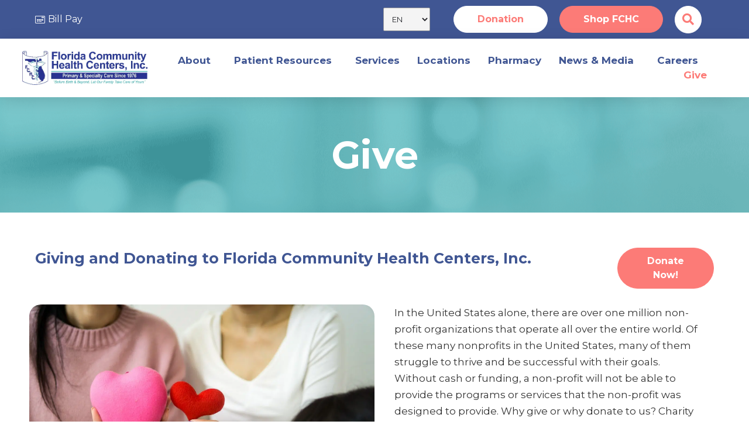

--- FILE ---
content_type: text/html; charset=UTF-8
request_url: https://www.fchcinc.org/give/
body_size: 24011
content:
<!DOCTYPE html>
<html lang="en-US">
<head>
<meta charset="UTF-8">
<meta name="viewport" content="width=device-width, initial-scale=1">
<link rel="profile" href="https://gmpg.org/xfn/11">

<meta name='robots' content='index, follow, max-image-preview:large, max-snippet:-1, max-video-preview:-1' />

	<!-- This site is optimized with the Yoast SEO plugin v26.8 - https://yoast.com/product/yoast-seo-wordpress/ -->
	<title>Give - Florida Community Health Centers, Inc.</title>
	<link rel="canonical" href="https://www.fchcinc.org/give/" />
	<meta property="og:locale" content="en_US" />
	<meta property="og:type" content="article" />
	<meta property="og:title" content="Give - Florida Community Health Centers, Inc." />
	<meta property="og:description" content="Giving and Donating to Florida Community Health Centers, Inc. Donate Now! In the United States alone, there are over one million non-profit organizations that operate all over the entire world. Of these many nonprofits in the United States, many of them struggle to thrive and be successful with their goals. Without cash or funding, a &hellip; Give Read More &raquo;" />
	<meta property="og:url" content="https://www.fchcinc.org/give/" />
	<meta property="og:site_name" content="Florida Community Health Centers, Inc." />
	<meta property="article:modified_time" content="2022-06-29T15:50:54+00:00" />
	<meta property="og:image" content="https://www.fchcinc.org/wp-content/uploads/2022/06/pexels-puwadon-sangngern-5340266.jpg" />
	<meta name="twitter:card" content="summary_large_image" />
	<meta name="twitter:label1" content="Est. reading time" />
	<meta name="twitter:data1" content="1 minute" />
	<script type="application/ld+json" class="yoast-schema-graph">{"@context":"https://schema.org","@graph":[{"@type":"WebPage","@id":"https://www.fchcinc.org/give/","url":"https://www.fchcinc.org/give/","name":"Give - Florida Community Health Centers, Inc.","isPartOf":{"@id":"https://www.fchcinc.org/#website"},"primaryImageOfPage":{"@id":"https://www.fchcinc.org/give/#primaryimage"},"image":{"@id":"https://www.fchcinc.org/give/#primaryimage"},"thumbnailUrl":"https://www.fchcinc.org/wp-content/uploads/2022/06/pexels-puwadon-sangngern-5340266.jpg","datePublished":"2022-04-08T11:03:51+00:00","dateModified":"2022-06-29T15:50:54+00:00","breadcrumb":{"@id":"https://www.fchcinc.org/give/#breadcrumb"},"inLanguage":"en-US","potentialAction":[{"@type":"ReadAction","target":["https://www.fchcinc.org/give/"]}]},{"@type":"ImageObject","inLanguage":"en-US","@id":"https://www.fchcinc.org/give/#primaryimage","url":"https://www.fchcinc.org/wp-content/uploads/2022/06/pexels-puwadon-sangngern-5340266.jpg","contentUrl":"https://www.fchcinc.org/wp-content/uploads/2022/06/pexels-puwadon-sangngern-5340266.jpg","width":1280,"height":853,"caption":"two women holding hearts"},{"@type":"BreadcrumbList","@id":"https://www.fchcinc.org/give/#breadcrumb","itemListElement":[{"@type":"ListItem","position":1,"name":"Home","item":"https://www.fchcinc.org/"},{"@type":"ListItem","position":2,"name":"Give"}]},{"@type":"WebSite","@id":"https://www.fchcinc.org/#website","url":"https://www.fchcinc.org/","name":"Florida Community Health Centers, Inc.","description":"Before Birth &amp; Beyond, Let Our Family Take Care of Yours","publisher":{"@id":"https://www.fchcinc.org/#organization"},"potentialAction":[{"@type":"SearchAction","target":{"@type":"EntryPoint","urlTemplate":"https://www.fchcinc.org/?s={search_term_string}"},"query-input":{"@type":"PropertyValueSpecification","valueRequired":true,"valueName":"search_term_string"}}],"inLanguage":"en-US"},{"@type":"Organization","@id":"https://www.fchcinc.org/#organization","name":"Florida Community Health Centers, Inc.","url":"https://www.fchcinc.org/","logo":{"@type":"ImageObject","inLanguage":"en-US","@id":"https://www.fchcinc.org/#/schema/logo/image/","url":"https://www.fchcinc.org/wp-content/uploads/2022/04/FINAL-2021-LOGO@2x.png","contentUrl":"https://www.fchcinc.org/wp-content/uploads/2022/04/FINAL-2021-LOGO@2x.png","width":502,"height":136,"caption":"Florida Community Health Centers, Inc."},"image":{"@id":"https://www.fchcinc.org/#/schema/logo/image/"}}]}</script>
	<!-- / Yoast SEO plugin. -->


<link rel='dns-prefetch' href='//fonts.googleapis.com' />
<link rel="alternate" type="application/rss+xml" title="Florida Community Health Centers, Inc. &raquo; Feed" href="https://www.fchcinc.org/feed/" />
<link rel="alternate" title="oEmbed (JSON)" type="application/json+oembed" href="https://www.fchcinc.org/wp-json/oembed/1.0/embed?url=https%3A%2F%2Fwww.fchcinc.org%2Fgive%2F" />
<link rel="alternate" title="oEmbed (XML)" type="text/xml+oembed" href="https://www.fchcinc.org/wp-json/oembed/1.0/embed?url=https%3A%2F%2Fwww.fchcinc.org%2Fgive%2F&#038;format=xml" />
<style id='wp-img-auto-sizes-contain-inline-css'>
img:is([sizes=auto i],[sizes^="auto," i]){contain-intrinsic-size:3000px 1500px}
/*# sourceURL=wp-img-auto-sizes-contain-inline-css */
</style>
<link rel='stylesheet' id='astra-theme-css-css' href='https://www.fchcinc.org/wp-content/themes/astra/assets/css/minified/main.min.css?ver=3.6.8' media='all' />
<style id='astra-theme-css-inline-css'>
html{font-size:106.25%;}a,.page-title{color:#009d9f;}a:hover,a:focus{color:#009d9f;}body,button,input,select,textarea,.ast-button,.ast-custom-button{font-family:'Montserrat',sans-serif;font-weight:400;font-size:17px;font-size:1rem;line-height:1.5;}blockquote{color:#000000;}h1,.entry-content h1,h2,.entry-content h2,h3,.entry-content h3,h4,.entry-content h4,h5,.entry-content h5,h6,.entry-content h6,.site-title,.site-title a{font-family:'Montserrat',sans-serif;font-weight:700;}.site-title{font-size:35px;font-size:2.0588235294118rem;display:block;}.ast-archive-description .ast-archive-title{font-size:40px;font-size:2.3529411764706rem;}.site-header .site-description{font-size:15px;font-size:0.88235294117647rem;display:none;}.entry-title{font-size:30px;font-size:1.7647058823529rem;}h1,.entry-content h1{font-size:65px;font-size:3.8235294117647rem;font-weight:700;font-family:'Montserrat',sans-serif;line-height:1.5;}h2,.entry-content h2{font-size:34px;font-size:2rem;font-weight:700;font-family:'Montserrat',sans-serif;line-height:1.5;}h3,.entry-content h3{font-size:21px;font-size:1.2352941176471rem;font-weight:700;font-family:'Montserrat',sans-serif;line-height:1.5;}h4,.entry-content h4{font-size:16px;font-size:0.94117647058824rem;line-height:1.5;}h5,.entry-content h5{font-size:14px;font-size:0.82352941176471rem;line-height:1.5;}h6,.entry-content h6{font-size:13px;font-size:0.76470588235294rem;line-height:1.5;}.ast-single-post .entry-title,.page-title{font-size:30px;font-size:1.7647058823529rem;}::selection{background-color:#405693;color:#ffffff;}body,h1,.entry-title a,.entry-content h1,h2,.entry-content h2,h3,.entry-content h3,h4,.entry-content h4,h5,.entry-content h5,h6,.entry-content h6{color:#333333;}.tagcloud a:hover,.tagcloud a:focus,.tagcloud a.current-item{color:#ffffff;border-color:#009d9f;background-color:#009d9f;}input:focus,input[type="text"]:focus,input[type="email"]:focus,input[type="url"]:focus,input[type="password"]:focus,input[type="reset"]:focus,input[type="search"]:focus,textarea:focus{border-color:#009d9f;}input[type="radio"]:checked,input[type=reset],input[type="checkbox"]:checked,input[type="checkbox"]:hover:checked,input[type="checkbox"]:focus:checked,input[type=range]::-webkit-slider-thumb{border-color:#009d9f;background-color:#009d9f;box-shadow:none;}.site-footer a:hover + .post-count,.site-footer a:focus + .post-count{background:#009d9f;border-color:#009d9f;}.single .nav-links .nav-previous,.single .nav-links .nav-next{color:#009d9f;}.entry-meta,.entry-meta *{line-height:1.45;color:#009d9f;}.entry-meta a:hover,.entry-meta a:hover *,.entry-meta a:focus,.entry-meta a:focus *,.page-links > .page-link,.page-links .page-link:hover,.post-navigation a:hover{color:#009d9f;}.widget-title{font-size:24px;font-size:1.4117647058824rem;color:#333333;}#cat option,.secondary .calendar_wrap thead a,.secondary .calendar_wrap thead a:visited{color:#009d9f;}.secondary .calendar_wrap #today,.ast-progress-val span{background:#009d9f;}.secondary a:hover + .post-count,.secondary a:focus + .post-count{background:#009d9f;border-color:#009d9f;}.calendar_wrap #today > a{color:#ffffff;}.page-links .page-link,.single .post-navigation a{color:#009d9f;}.ast-logo-title-inline .site-logo-img{padding-right:1em;}.site-logo-img img{ transition:all 0.2s linear;}.ast-page-builder-template .hentry {margin: 0;}.ast-page-builder-template .site-content > .ast-container {max-width: 100%;padding: 0;}.ast-page-builder-template .site-content #primary {padding: 0;margin: 0;}.ast-page-builder-template .no-results {text-align: center;margin: 4em auto;}.ast-page-builder-template .ast-pagination {padding: 2em;} .ast-page-builder-template .entry-header.ast-no-title.ast-no-thumbnail {margin-top: 0;}.ast-page-builder-template .entry-header.ast-header-without-markup {margin-top: 0;margin-bottom: 0;}.ast-page-builder-template .entry-header.ast-no-title.ast-no-meta {margin-bottom: 0;}.ast-page-builder-template.single .post-navigation {padding-bottom: 2em;}.ast-page-builder-template.single-post .site-content > .ast-container {max-width: 100%;}.ast-page-builder-template.single-post .site-content > .ast-container {max-width: 100%;}.ast-page-builder-template .entry-header {margin-top: 4em;margin-left: auto;margin-right: auto;padding-left: 20px;padding-right: 20px;}.ast-page-builder-template .ast-archive-description {margin-top: 4em;margin-left: auto;margin-right: auto;padding-left: 20px;padding-right: 20px;}.ast-page-builder-template.ast-no-sidebar .entry-content .alignwide {margin-left: 0;margin-right: 0;}.single.ast-page-builder-template .entry-header {padding-left: 20px;padding-right: 20px;}.ast-page-builder-template.ast-no-sidebar .entry-content .alignwide {margin-left: 0;margin-right: 0;}@media (max-width:921px){#ast-desktop-header{display:none;}}@media (min-width:921px){#ast-mobile-header{display:none;}}.wp-block-buttons.aligncenter{justify-content:center;}@media (min-width:1200px){.wp-block-group .has-background{padding:20px;}}@media (min-width:1200px){.ast-page-builder-template.ast-no-sidebar .entry-content .wp-block-cover.alignwide,.ast-page-builder-template.ast-no-sidebar .entry-content .wp-block-cover.alignfull{padding-right:0;padding-left:0;}}@media (min-width:1200px){.wp-block-cover-image.alignwide .wp-block-cover__inner-container,.wp-block-cover.alignwide .wp-block-cover__inner-container,.wp-block-cover-image.alignfull .wp-block-cover__inner-container,.wp-block-cover.alignfull .wp-block-cover__inner-container{width:100%;}}.ast-plain-container.ast-no-sidebar #primary{margin-top:0;margin-bottom:0;}@media (max-width:921px){.ast-theme-transparent-header #primary,.ast-theme-transparent-header #secondary{padding:0;}}.wp-block-columns{margin-bottom:unset;}.wp-block-image.size-full{margin:2rem 0;}.wp-block-separator.has-background{padding:0;}.wp-block-gallery{margin-bottom:1.6em;}.wp-block-group{padding-top:4em;padding-bottom:4em;}.wp-block-group__inner-container .wp-block-columns:last-child,.wp-block-group__inner-container :last-child,.wp-block-table table{margin-bottom:0;}.blocks-gallery-grid{width:100%;}.wp-block-navigation-link__content{padding:5px 0;}.wp-block-group .wp-block-group .has-text-align-center,.wp-block-group .wp-block-column .has-text-align-center{max-width:100%;}.has-text-align-center{margin:0 auto;}@media (min-width:1200px){.wp-block-cover__inner-container,.alignwide .wp-block-group__inner-container,.alignfull .wp-block-group__inner-container{max-width:1200px;margin:0 auto;}.wp-block-group.alignnone,.wp-block-group.aligncenter,.wp-block-group.alignleft,.wp-block-group.alignright,.wp-block-group.alignwide,.wp-block-columns.alignwide{margin:2rem 0 1rem 0;}}@media (max-width:1200px){.wp-block-group{padding:3em;}.wp-block-group .wp-block-group{padding:1.5em;}.wp-block-columns,.wp-block-column{margin:1rem 0;}}@media (min-width:921px){.wp-block-columns .wp-block-group{padding:2em;}}@media (max-width:544px){.wp-block-cover-image .wp-block-cover__inner-container,.wp-block-cover .wp-block-cover__inner-container{width:unset;}.wp-block-cover,.wp-block-cover-image{padding:2em 0;}.wp-block-group,.wp-block-cover{padding:2em;}.wp-block-media-text__media img,.wp-block-media-text__media video{width:unset;max-width:100%;}.wp-block-media-text.has-background .wp-block-media-text__content{padding:1em;}}@media (max-width:921px){.ast-plain-container.ast-no-sidebar #primary{padding:0;}}@media (min-width:544px){.entry-content .wp-block-media-text.has-media-on-the-right .wp-block-media-text__content{padding:0 8% 0 0;}.entry-content .wp-block-media-text .wp-block-media-text__content{padding:0 0 0 8%;}.ast-plain-container .site-content .entry-content .has-custom-content-position.is-position-bottom-left > *,.ast-plain-container .site-content .entry-content .has-custom-content-position.is-position-bottom-right > *,.ast-plain-container .site-content .entry-content .has-custom-content-position.is-position-top-left > *,.ast-plain-container .site-content .entry-content .has-custom-content-position.is-position-top-right > *,.ast-plain-container .site-content .entry-content .has-custom-content-position.is-position-center-right > *,.ast-plain-container .site-content .entry-content .has-custom-content-position.is-position-center-left > *{margin:0;}}@media (max-width:544px){.entry-content .wp-block-media-text .wp-block-media-text__content{padding:8% 0;}.wp-block-media-text .wp-block-media-text__media img{width:auto;max-width:100%;}}.wp-block-button.is-style-outline .wp-block-button__link{border-color:#fc7b77;border-top-width:1px;border-right-width:1px;border-bottom-width:1px;border-left-width:1px;}.wp-block-button.is-style-outline > .wp-block-button__link:not(.has-text-color),.wp-block-button.wp-block-button__link.is-style-outline:not(.has-text-color){color:#fc7b77;}.wp-block-button.is-style-outline .wp-block-button__link:hover,.wp-block-button.is-style-outline .wp-block-button__link:focus{color:#fc7b77 !important;background-color:#ffffff;border-color:#fc7b77;}.post-page-numbers.current .page-link,.ast-pagination .page-numbers.current{color:#ffffff;border-color:#405693;background-color:#405693;border-radius:2px;}@media (max-width:921px){.wp-block-button.is-style-outline .wp-block-button__link{padding-top:calc(15px - 1px);padding-right:calc(30px - 1px);padding-bottom:calc(15px - 1px);padding-left:calc(30px - 1px);}}@media (max-width:544px){.wp-block-button.is-style-outline .wp-block-button__link{padding-top:calc(15px - 1px);padding-right:calc(30px - 1px);padding-bottom:calc(15px - 1px);padding-left:calc(30px - 1px);}}@media (min-width:544px){.entry-content > .alignleft{margin-right:20px;}.entry-content > .alignright{margin-left:20px;}.wp-block-group.has-background{padding:20px;}}@media (max-width:921px){.ast-separate-container .ast-article-post,.ast-separate-container .ast-article-single{padding:1.5em 2.14em;}.ast-separate-container #primary,.ast-separate-container #secondary{padding:1.5em 0;}#primary,#secondary{padding:1.5em 0;margin:0;}.ast-left-sidebar #content > .ast-container{display:flex;flex-direction:column-reverse;width:100%;}.ast-author-box img.avatar{margin:20px 0 0 0;}}@media (min-width:922px){.ast-separate-container.ast-right-sidebar #primary,.ast-separate-container.ast-left-sidebar #primary{border:0;}.search-no-results.ast-separate-container #primary{margin-bottom:4em;}}.elementor-button-wrapper .elementor-button{border-style:solid;text-decoration:none;border-top-width:1px;border-right-width:1px;border-left-width:1px;border-bottom-width:1px;}body .elementor-button.elementor-size-sm,body .elementor-button.elementor-size-xs,body .elementor-button.elementor-size-md,body .elementor-button.elementor-size-lg,body .elementor-button.elementor-size-xl,body .elementor-button{border-radius:24px;padding-top:10px;padding-right:28px;padding-bottom:10px;padding-left:28px;}@media (max-width:921px){.elementor-button-wrapper .elementor-button.elementor-size-sm,.elementor-button-wrapper .elementor-button.elementor-size-xs,.elementor-button-wrapper .elementor-button.elementor-size-md,.elementor-button-wrapper .elementor-button.elementor-size-lg,.elementor-button-wrapper .elementor-button.elementor-size-xl,.elementor-button-wrapper .elementor-button{padding-top:15px;padding-right:28px;padding-bottom:15px;padding-left:28px;}}@media (max-width:544px){.elementor-button-wrapper .elementor-button.elementor-size-sm,.elementor-button-wrapper .elementor-button.elementor-size-xs,.elementor-button-wrapper .elementor-button.elementor-size-md,.elementor-button-wrapper .elementor-button.elementor-size-lg,.elementor-button-wrapper .elementor-button.elementor-size-xl,.elementor-button-wrapper .elementor-button{padding-top:15px;padding-right:28px;padding-bottom:15px;padding-left:28px;}}.elementor-button-wrapper .elementor-button{border-color:#fc7b77;background-color:#fc7b77;}.elementor-button-wrapper .elementor-button:hover,.elementor-button-wrapper .elementor-button:focus{color:#fc7b77;background-color:#ffffff;border-color:#fc7b77;}.wp-block-button .wp-block-button__link,.elementor-button-wrapper .elementor-button,.elementor-button-wrapper .elementor-button:visited{color:#ffffff;}.elementor-button-wrapper .elementor-button{font-family:'Montserrat',sans-serif;font-weight:700;line-height:1.5;}body .elementor-button.elementor-size-sm,body .elementor-button.elementor-size-xs,body .elementor-button.elementor-size-md,body .elementor-button.elementor-size-lg,body .elementor-button.elementor-size-xl,body .elementor-button{font-size:16px;font-size:0.94117647058824rem;}.wp-block-button .wp-block-button__link:hover,.wp-block-button .wp-block-button__link:focus{color:#fc7b77;background-color:#ffffff;border-color:#fc7b77;}.elementor-widget-heading h1.elementor-heading-title{line-height:1.5;}.elementor-widget-heading h2.elementor-heading-title{line-height:1.5;}.elementor-widget-heading h3.elementor-heading-title{line-height:1.5;}.elementor-widget-heading h4.elementor-heading-title{line-height:1.5;}.elementor-widget-heading h5.elementor-heading-title{line-height:1.5;}.elementor-widget-heading h6.elementor-heading-title{line-height:1.5;}.wp-block-button .wp-block-button__link{border:none;background-color:#fc7b77;color:#ffffff;font-family:'Montserrat',sans-serif;font-weight:700;line-height:1.5;font-size:16px;font-size:0.94117647058824rem;border-radius:24px;padding:15px 30px;}.wp-block-button.is-style-outline .wp-block-button__link{border-style:solid;border-top-width:1px;border-right-width:1px;border-left-width:1px;border-bottom-width:1px;border-color:#fc7b77;padding-top:calc(15px - 1px);padding-right:calc(30px - 1px);padding-bottom:calc(15px - 1px);padding-left:calc(30px - 1px);}@media (max-width:921px){.wp-block-button .wp-block-button__link{font-size:17px;font-size:1rem;border:none;padding:15px 30px;}.wp-block-button.is-style-outline .wp-block-button__link{padding-top:calc(15px - 1px);padding-right:calc(30px - 1px);padding-bottom:calc(15px - 1px);padding-left:calc(30px - 1px);}}@media (max-width:544px){.wp-block-button .wp-block-button__link{font-size:17px;font-size:1rem;border:none;padding:15px 30px;}.wp-block-button.is-style-outline .wp-block-button__link{padding-top:calc(15px - 1px);padding-right:calc(30px - 1px);padding-bottom:calc(15px - 1px);padding-left:calc(30px - 1px);}}.menu-toggle,button,.ast-button,.ast-custom-button,.button,input#submit,input[type="button"],input[type="submit"],input[type="reset"]{border-style:solid;border-top-width:1px;border-right-width:1px;border-left-width:1px;border-bottom-width:1px;color:#ffffff;border-color:#fc7b77;background-color:#fc7b77;border-radius:24px;padding-top:10px;padding-right:28px;padding-bottom:10px;padding-left:28px;font-family:'Montserrat',sans-serif;font-weight:700;font-size:16px;font-size:0.94117647058824rem;line-height:1.5;}button:focus,.menu-toggle:hover,button:hover,.ast-button:hover,.ast-custom-button:hover .button:hover,.ast-custom-button:hover ,input[type=reset]:hover,input[type=reset]:focus,input#submit:hover,input#submit:focus,input[type="button"]:hover,input[type="button"]:focus,input[type="submit"]:hover,input[type="submit"]:focus{color:#fc7b77;background-color:#ffffff;border-color:#fc7b77;}@media (min-width:544px){.ast-container{max-width:100%;}}@media (max-width:544px){.ast-separate-container .ast-article-post,.ast-separate-container .ast-article-single,.ast-separate-container .comments-title,.ast-separate-container .ast-archive-description{padding:1.5em 1em;}.ast-separate-container #content .ast-container{padding-left:0.54em;padding-right:0.54em;}.ast-separate-container .ast-comment-list li.depth-1{padding:1.5em 1em;margin-bottom:1.5em;}.ast-separate-container .ast-comment-list .bypostauthor{padding:.5em;}.ast-search-menu-icon.ast-dropdown-active .search-field{width:170px;}.menu-toggle,button,.ast-button,.button,input#submit,input[type="button"],input[type="submit"],input[type="reset"]{padding-top:15px;padding-right:28px;padding-bottom:15px;padding-left:28px;font-size:17px;font-size:1rem;}}@media (max-width:921px){.menu-toggle,button,.ast-button,.button,input#submit,input[type="button"],input[type="submit"],input[type="reset"]{padding-top:15px;padding-right:28px;padding-bottom:15px;padding-left:28px;font-size:17px;font-size:1rem;}.ast-mobile-header-stack .main-header-bar .ast-search-menu-icon{display:inline-block;}.ast-header-break-point.ast-header-custom-item-outside .ast-mobile-header-stack .main-header-bar .ast-search-icon{margin:0;}.ast-comment-avatar-wrap img{max-width:2.5em;}.ast-separate-container .ast-comment-list li.depth-1{padding:1.5em 2.14em;}.ast-separate-container .comment-respond{padding:2em 2.14em;}.ast-comment-meta{padding:0 1.8888em 1.3333em;}}@media (min-width:545px){.ast-page-builder-template .comments-area,.single.ast-page-builder-template .entry-header,.single.ast-page-builder-template .post-navigation,.single.ast-page-builder-template .ast-single-related-posts-container{max-width:1455px;margin-left:auto;margin-right:auto;}}body,.ast-separate-container{background-color:#ffffff;;background-image:none;;}@media (max-width:921px){.widget-title{font-size:24px;font-size:1.4117647058824rem;}body,button,input,select,textarea,.ast-button,.ast-custom-button{font-size:17px;font-size:1rem;}#secondary,#secondary button,#secondary input,#secondary select,#secondary textarea{font-size:17px;font-size:1rem;}.site-title{display:block;}.ast-archive-description .ast-archive-title{font-size:40px;}.site-header .site-description{display:none;}.entry-title{font-size:30px;}h1,.entry-content h1{font-size:42px;}h2,.entry-content h2{font-size:28px;}h3,.entry-content h3{font-size:19px;}h4,.entry-content h4{font-size:16px;font-size:0.94117647058824rem;}h5,.entry-content h5{font-size:14px;font-size:0.82352941176471rem;}h6,.entry-content h6{font-size:13px;font-size:0.76470588235294rem;}.ast-single-post .entry-title,.page-title{font-size:30px;}}@media (max-width:544px){.widget-title{font-size:24px;font-size:1.4117647058824rem;}body,button,input,select,textarea,.ast-button,.ast-custom-button{font-size:17px;font-size:1rem;}#secondary,#secondary button,#secondary input,#secondary select,#secondary textarea{font-size:17px;font-size:1rem;}.site-title{display:block;}.ast-archive-description .ast-archive-title{font-size:40px;}.site-header .site-description{display:none;}.entry-title{font-size:30px;}h1,.entry-content h1{font-size:35px;}h2,.entry-content h2{font-size:24px;}h3,.entry-content h3{font-size:18px;}h4,.entry-content h4{font-size:16px;font-size:0.94117647058824rem;}h5,.entry-content h5{font-size:14px;font-size:0.82352941176471rem;}h6,.entry-content h6{font-size:13px;font-size:0.76470588235294rem;}.ast-single-post .entry-title,.page-title{font-size:30px;}}@media (max-width:544px){html{font-size:106.25%;}}@media (min-width:922px){.ast-container{max-width:1455px;}}@media (min-width:922px){.site-content .ast-container{display:flex;}}@media (max-width:921px){.site-content .ast-container{flex-direction:column;}}@media (min-width:922px){.main-header-menu .sub-menu .menu-item.ast-left-align-sub-menu:hover > .sub-menu,.main-header-menu .sub-menu .menu-item.ast-left-align-sub-menu.focus > .sub-menu{margin-left:-0px;}}.ast-breadcrumbs .trail-browse,.ast-breadcrumbs .trail-items,.ast-breadcrumbs .trail-items li{display:inline-block;margin:0;padding:0;border:none;background:inherit;text-indent:0;}.ast-breadcrumbs .trail-browse{font-size:inherit;font-style:inherit;font-weight:inherit;color:inherit;}.ast-breadcrumbs .trail-items{list-style:none;}.trail-items li::after{padding:0 0.3em;content:"\00bb";}.trail-items li:last-of-type::after{display:none;}h1,.entry-content h1,h2,.entry-content h2,h3,.entry-content h3,h4,.entry-content h4,h5,.entry-content h5,h6,.entry-content h6{color:#000000;}@media (max-width:921px){.ast-builder-grid-row-container.ast-builder-grid-row-tablet-3-firstrow .ast-builder-grid-row > *:first-child,.ast-builder-grid-row-container.ast-builder-grid-row-tablet-3-lastrow .ast-builder-grid-row > *:last-child{grid-column:1 / -1;}}@media (max-width:544px){.ast-builder-grid-row-container.ast-builder-grid-row-mobile-3-firstrow .ast-builder-grid-row > *:first-child,.ast-builder-grid-row-container.ast-builder-grid-row-mobile-3-lastrow .ast-builder-grid-row > *:last-child{grid-column:1 / -1;}}.ast-builder-layout-element[data-section="title_tagline"]{display:flex;}@media (max-width:921px){.ast-header-break-point .ast-builder-layout-element[data-section="title_tagline"]{display:flex;}}@media (max-width:544px){.ast-header-break-point .ast-builder-layout-element[data-section="title_tagline"]{display:flex;}}.ast-builder-menu-1{font-family:inherit;font-weight:inherit;}.ast-builder-menu-1 .sub-menu,.ast-builder-menu-1 .inline-on-mobile .sub-menu{border-top-width:2px;border-bottom-width:0px;border-right-width:0px;border-left-width:0px;border-color:#405693;border-style:solid;border-radius:0px;}.ast-builder-menu-1 .main-header-menu > .menu-item > .sub-menu,.ast-builder-menu-1 .main-header-menu > .menu-item > .astra-full-megamenu-wrapper{margin-top:0px;}.ast-desktop .ast-builder-menu-1 .main-header-menu > .menu-item > .sub-menu:before,.ast-desktop .ast-builder-menu-1 .main-header-menu > .menu-item > .astra-full-megamenu-wrapper:before{height:calc( 0px + 5px );}.ast-desktop .ast-builder-menu-1 .menu-item .sub-menu .menu-link{border-style:none;}@media (max-width:921px){.ast-header-break-point .ast-builder-menu-1 .menu-item.menu-item-has-children > .ast-menu-toggle{top:0;}.ast-builder-menu-1 .menu-item-has-children > .menu-link:after{content:unset;}}@media (max-width:544px){.ast-header-break-point .ast-builder-menu-1 .menu-item.menu-item-has-children > .ast-menu-toggle{top:0;}}.ast-builder-menu-1{display:flex;}@media (max-width:921px){.ast-header-break-point .ast-builder-menu-1{display:flex;}}@media (max-width:544px){.ast-header-break-point .ast-builder-menu-1{display:flex;}}.header-widget-area[data-section="sidebar-widgets-header-widget-2"].header-widget-area-inner{color:#ae3636;}.header-widget-area[data-section="sidebar-widgets-header-widget-2"] .widget-title{color:#f70303;}.header-widget-area[data-section="sidebar-widgets-header-widget-2"]{display:block;}@media (max-width:921px){.ast-header-break-point .header-widget-area[data-section="sidebar-widgets-header-widget-2"]{display:block;}}@media (max-width:544px){.ast-header-break-point .header-widget-area[data-section="sidebar-widgets-header-widget-2"]{display:block;}}.site-below-footer-wrap{padding-top:20px;padding-bottom:20px;}.site-below-footer-wrap[data-section="section-below-footer-builder"]{background-color:#eeeeee;;min-height:80px;}.site-below-footer-wrap[data-section="section-below-footer-builder"] .ast-builder-grid-row{max-width:1415px;margin-left:auto;margin-right:auto;}.site-below-footer-wrap[data-section="section-below-footer-builder"] .ast-builder-grid-row,.site-below-footer-wrap[data-section="section-below-footer-builder"] .site-footer-section{align-items:flex-start;}.site-below-footer-wrap[data-section="section-below-footer-builder"].ast-footer-row-inline .site-footer-section{display:flex;margin-bottom:0;}.ast-builder-grid-row-full .ast-builder-grid-row{grid-template-columns:1fr;}@media (max-width:921px){.site-below-footer-wrap[data-section="section-below-footer-builder"].ast-footer-row-tablet-inline .site-footer-section{display:flex;margin-bottom:0;}.site-below-footer-wrap[data-section="section-below-footer-builder"].ast-footer-row-tablet-stack .site-footer-section{display:block;margin-bottom:10px;}.ast-builder-grid-row-container.ast-builder-grid-row-tablet-full .ast-builder-grid-row{grid-template-columns:1fr;}}@media (max-width:544px){.site-below-footer-wrap[data-section="section-below-footer-builder"].ast-footer-row-mobile-inline .site-footer-section{display:flex;margin-bottom:0;}.site-below-footer-wrap[data-section="section-below-footer-builder"].ast-footer-row-mobile-stack .site-footer-section{display:block;margin-bottom:10px;}.ast-builder-grid-row-container.ast-builder-grid-row-mobile-full .ast-builder-grid-row{grid-template-columns:1fr;}}.site-below-footer-wrap[data-section="section-below-footer-builder"]{display:grid;}@media (max-width:921px){.ast-header-break-point .site-below-footer-wrap[data-section="section-below-footer-builder"]{display:grid;}}@media (max-width:544px){.ast-header-break-point .site-below-footer-wrap[data-section="section-below-footer-builder"]{display:grid;}}.ast-footer-copyright{text-align:center;}.ast-footer-copyright {color:#3a3a3a;}@media (max-width:921px){.ast-footer-copyright{text-align:center;}}@media (max-width:544px){.ast-footer-copyright{text-align:center;}}.ast-footer-copyright.ast-builder-layout-element{display:flex;}@media (max-width:921px){.ast-header-break-point .ast-footer-copyright.ast-builder-layout-element{display:flex;}}@media (max-width:544px){.ast-header-break-point .ast-footer-copyright.ast-builder-layout-element{display:flex;}}.elementor-widget-heading .elementor-heading-title{margin:0;}.elementor-post.elementor-grid-item.hentry{margin-bottom:0;}.woocommerce div.product .elementor-element.elementor-products-grid .related.products ul.products li.product,.elementor-element .elementor-wc-products .woocommerce[class*='columns-'] ul.products li.product{width:auto;margin:0;float:none;}.ast-left-sidebar .elementor-section.elementor-section-stretched,.ast-right-sidebar .elementor-section.elementor-section-stretched{max-width:100%;left:0 !important;}.elementor-template-full-width .ast-container{display:block;}@media (max-width:544px){.elementor-element .elementor-wc-products .woocommerce[class*="columns-"] ul.products li.product{width:auto;margin:0;}.elementor-element .woocommerce .woocommerce-result-count{float:none;}}.ast-header-break-point .main-header-bar{border-bottom-width:1px;}@media (min-width:922px){.main-header-bar{border-bottom-width:1px;}}.ast-safari-browser-less-than-11 .main-header-menu .menu-item, .ast-safari-browser-less-than-11 .main-header-bar .ast-masthead-custom-menu-items{display:block;}.main-header-menu .menu-item, #astra-footer-menu .menu-item, .main-header-bar .ast-masthead-custom-menu-items{-js-display:flex;display:flex;-webkit-box-pack:center;-webkit-justify-content:center;-moz-box-pack:center;-ms-flex-pack:center;justify-content:center;-webkit-box-orient:vertical;-webkit-box-direction:normal;-webkit-flex-direction:column;-moz-box-orient:vertical;-moz-box-direction:normal;-ms-flex-direction:column;flex-direction:column;}.main-header-menu > .menu-item > .menu-link, #astra-footer-menu > .menu-item > .menu-link,{height:100%;-webkit-box-align:center;-webkit-align-items:center;-moz-box-align:center;-ms-flex-align:center;align-items:center;-js-display:flex;display:flex;}.ast-header-break-point .main-navigation ul .menu-item .menu-link .icon-arrow:first-of-type svg{top:.2em;margin-top:0px;margin-left:0px;width:.65em;transform:translate(0, -2px) rotateZ(270deg);}.ast-mobile-popup-content .ast-submenu-expanded > .ast-menu-toggle{transform:rotateX(180deg);}.ast-mobile-header-content > *,.ast-desktop-header-content > * {padding: 10px 0;height: auto;}.ast-mobile-header-content > *:first-child,.ast-desktop-header-content > *:first-child {padding-top: 10px;}.ast-mobile-header-content > .ast-builder-menu,.ast-desktop-header-content > .ast-builder-menu {padding-top: 0;}.ast-mobile-header-content > *:last-child,.ast-desktop-header-content > *:last-child {padding-bottom: 0;}.ast-mobile-header-content .ast-search-menu-icon.ast-inline-search label,.ast-desktop-header-content .ast-search-menu-icon.ast-inline-search label {width: 100%;}.ast-desktop-header-content .main-header-bar-navigation .ast-submenu-expanded > .ast-menu-toggle::before {transform: rotateX(180deg);}#ast-desktop-header .ast-desktop-header-content,.ast-mobile-header-content .ast-search-icon,.ast-desktop-header-content .ast-search-icon,.ast-mobile-header-wrap .ast-mobile-header-content,.ast-main-header-nav-open.ast-popup-nav-open .ast-mobile-header-wrap .ast-mobile-header-content,.ast-main-header-nav-open.ast-popup-nav-open .ast-desktop-header-content {display: none;}.ast-main-header-nav-open.ast-header-break-point #ast-desktop-header .ast-desktop-header-content,.ast-main-header-nav-open.ast-header-break-point .ast-mobile-header-wrap .ast-mobile-header-content {display: block;}.ast-desktop .ast-desktop-header-content .astra-menu-animation-slide-up > .menu-item > .sub-menu,.ast-desktop .ast-desktop-header-content .astra-menu-animation-slide-up > .menu-item .menu-item > .sub-menu,.ast-desktop .ast-desktop-header-content .astra-menu-animation-slide-down > .menu-item > .sub-menu,.ast-desktop .ast-desktop-header-content .astra-menu-animation-slide-down > .menu-item .menu-item > .sub-menu,.ast-desktop .ast-desktop-header-content .astra-menu-animation-fade > .menu-item > .sub-menu,.ast-desktop .ast-desktop-header-content .astra-menu-animation-fade > .menu-item .menu-item > .sub-menu {opacity: 1;visibility: visible;}.ast-hfb-header.ast-default-menu-enable.ast-header-break-point .ast-mobile-header-wrap .ast-mobile-header-content .main-header-bar-navigation {width: unset;margin: unset;}.ast-mobile-header-content.content-align-flex-end .main-header-bar-navigation .menu-item-has-children > .ast-menu-toggle,.ast-desktop-header-content.content-align-flex-end .main-header-bar-navigation .menu-item-has-children > .ast-menu-toggle {left: calc( 20px - 0.907em);}.ast-mobile-header-content .ast-search-menu-icon,.ast-mobile-header-content .ast-search-menu-icon.slide-search,.ast-desktop-header-content .ast-search-menu-icon,.ast-desktop-header-content .ast-search-menu-icon.slide-search {width: 100%;position: relative;display: block;right: auto;transform: none;}.ast-mobile-header-content .ast-search-menu-icon.slide-search .search-form,.ast-mobile-header-content .ast-search-menu-icon .search-form,.ast-desktop-header-content .ast-search-menu-icon.slide-search .search-form,.ast-desktop-header-content .ast-search-menu-icon .search-form {right: 0;visibility: visible;opacity: 1;position: relative;top: auto;transform: none;padding: 0;display: block;overflow: hidden;}.ast-mobile-header-content .ast-search-menu-icon.ast-inline-search .search-field,.ast-mobile-header-content .ast-search-menu-icon .search-field,.ast-desktop-header-content .ast-search-menu-icon.ast-inline-search .search-field,.ast-desktop-header-content .ast-search-menu-icon .search-field {width: 100%;padding-right: 5.5em;}.ast-mobile-header-content .ast-search-menu-icon .search-submit,.ast-desktop-header-content .ast-search-menu-icon .search-submit {display: block;position: absolute;height: 100%;top: 0;right: 0;padding: 0 1em;border-radius: 0;}.ast-hfb-header.ast-default-menu-enable.ast-header-break-point .ast-mobile-header-wrap .ast-mobile-header-content .main-header-bar-navigation ul .sub-menu .menu-link {padding-left: 30px;}.ast-hfb-header.ast-default-menu-enable.ast-header-break-point .ast-mobile-header-wrap .ast-mobile-header-content .main-header-bar-navigation .sub-menu .menu-item .menu-item .menu-link {padding-left: 40px;}.ast-mobile-popup-drawer.active .ast-mobile-popup-inner{background-color:#ffffff;;}.ast-mobile-header-wrap .ast-mobile-header-content, .ast-desktop-header-content{background-color:#ffffff;;}.ast-mobile-popup-content > *, .ast-mobile-header-content > *, .ast-desktop-popup-content > *, .ast-desktop-header-content > *{padding-top:0px;padding-bottom:0px;}.content-align-flex-start .ast-builder-layout-element{justify-content:flex-start;}.content-align-flex-start .main-header-menu{text-align:left;}.ast-mobile-popup-drawer.active .menu-toggle-close{color:#3a3a3a;}.ast-mobile-header-wrap .ast-primary-header-bar,.ast-primary-header-bar .site-primary-header-wrap{min-height:70px;}.ast-desktop .ast-primary-header-bar .main-header-menu > .menu-item{line-height:70px;}@media (max-width:921px){#masthead .ast-mobile-header-wrap .ast-primary-header-bar,#masthead .ast-mobile-header-wrap .ast-below-header-bar{padding-left:20px;padding-right:20px;}}.ast-header-break-point .ast-primary-header-bar{border-bottom-width:1px;border-bottom-color:#eaeaea;border-bottom-style:solid;}@media (min-width:922px){.ast-primary-header-bar{border-bottom-width:1px;border-bottom-color:#eaeaea;border-bottom-style:solid;}}.ast-primary-header-bar{background-color:#ffffff;;background-image:none;;}.ast-primary-header-bar{display:block;}@media (max-width:921px){.ast-header-break-point .ast-primary-header-bar{display:grid;}}@media (max-width:544px){.ast-header-break-point .ast-primary-header-bar{display:grid;}}[data-section="section-header-mobile-trigger"] .ast-button-wrap .ast-mobile-menu-trigger-minimal{color:#405693;border:none;background:transparent;}[data-section="section-header-mobile-trigger"] .ast-button-wrap .mobile-menu-toggle-icon .ast-mobile-svg{width:20px;height:20px;fill:#405693;}[data-section="section-header-mobile-trigger"] .ast-button-wrap .mobile-menu-wrap .mobile-menu{color:#405693;}.ast-builder-menu-mobile .main-navigation .menu-item > .menu-link{font-family:inherit;font-weight:inherit;}.ast-builder-menu-mobile .main-navigation .menu-item.menu-item-has-children > .ast-menu-toggle{top:0;}.ast-builder-menu-mobile .main-navigation .menu-item-has-children > .menu-link:after{content:unset;}.ast-hfb-header .ast-builder-menu-mobile .main-header-menu, .ast-hfb-header .ast-builder-menu-mobile .main-navigation .menu-item .menu-link, .ast-hfb-header .ast-builder-menu-mobile .main-navigation .menu-item .sub-menu .menu-link{border-style:none;}.ast-builder-menu-mobile .main-navigation .menu-item.menu-item-has-children > .ast-menu-toggle{top:0;}@media (max-width:921px){.ast-builder-menu-mobile .main-navigation .menu-item.menu-item-has-children > .ast-menu-toggle{top:0;}.ast-builder-menu-mobile .main-navigation .menu-item-has-children > .menu-link:after{content:unset;}}@media (max-width:544px){.ast-builder-menu-mobile .main-navigation .menu-item.menu-item-has-children > .ast-menu-toggle{top:0;}}.ast-builder-menu-mobile .main-navigation{display:block;}@media (max-width:921px){.ast-header-break-point .ast-builder-menu-mobile .main-navigation{display:block;}}@media (max-width:544px){.ast-header-break-point .ast-builder-menu-mobile .main-navigation{display:block;}}
/*# sourceURL=astra-theme-css-inline-css */
</style>
<link rel='stylesheet' id='elementor-frontend-css' href='https://www.fchcinc.org/wp-content/plugins/elementor/assets/css/frontend.min.css?ver=3.25.11' media='all' />
<link rel='stylesheet' id='eael-general-css' href='https://www.fchcinc.org/wp-content/plugins/essential-addons-for-elementor-lite/assets/front-end/css/view/general.min.css?ver=6.1.5' media='all' />
<link rel='stylesheet' id='eael-3857-css' href='https://www.fchcinc.org/wp-content/uploads/essential-addons-elementor/eael-3857.css?ver=1656503454' media='all' />
<link rel='stylesheet' id='eael-3692-css' href='https://www.fchcinc.org/wp-content/uploads/essential-addons-elementor/eael-3692.css?ver=1656503454' media='all' />
<link rel='stylesheet' id='astra-google-fonts-css' href='https://fonts.googleapis.com/css?family=Montserrat%3A400%2C500%2C600%2C700%2C&#038;display=fallback&#038;ver=3.6.8' media='all' />
<style id='wp-emoji-styles-inline-css'>

	img.wp-smiley, img.emoji {
		display: inline !important;
		border: none !important;
		box-shadow: none !important;
		height: 1em !important;
		width: 1em !important;
		margin: 0 0.07em !important;
		vertical-align: -0.1em !important;
		background: none !important;
		padding: 0 !important;
	}
/*# sourceURL=wp-emoji-styles-inline-css */
</style>
<style id='classic-theme-styles-inline-css'>
/*! This file is auto-generated */
.wp-block-button__link{color:#fff;background-color:#32373c;border-radius:9999px;box-shadow:none;text-decoration:none;padding:calc(.667em + 2px) calc(1.333em + 2px);font-size:1.125em}.wp-block-file__button{background:#32373c;color:#fff;text-decoration:none}
/*# sourceURL=/wp-includes/css/classic-themes.min.css */
</style>
<link rel='stylesheet' id='wp-components-css' href='https://www.fchcinc.org/wp-includes/css/dist/components/style.min.css?ver=6.9' media='all' />
<link rel='stylesheet' id='wp-preferences-css' href='https://www.fchcinc.org/wp-includes/css/dist/preferences/style.min.css?ver=6.9' media='all' />
<link rel='stylesheet' id='wp-block-editor-css' href='https://www.fchcinc.org/wp-includes/css/dist/block-editor/style.min.css?ver=6.9' media='all' />
<link rel='stylesheet' id='popup-maker-block-library-style-css' href='https://www.fchcinc.org/wp-content/plugins/popup-maker/dist/packages/block-library-style.css?ver=dbea705cfafe089d65f1' media='all' />
<link rel='stylesheet' id='searchandfilter-css' href='https://www.fchcinc.org/wp-content/plugins/search-filter/style.css?ver=1' media='all' />
<link rel='stylesheet' id='search-filter-plugin-styles-css' href='https://www.fchcinc.org/wp-content/plugins/search-filter-pro/public/assets/css/search-filter.min.css?ver=2.5.20' media='all' />
<link rel='stylesheet' id='e-animation-fadeIn-css' href='https://www.fchcinc.org/wp-content/plugins/elementor/assets/lib/animations/styles/fadeIn.min.css?ver=3.25.11' media='all' />
<link rel='stylesheet' id='widget-image-css' href='https://www.fchcinc.org/wp-content/plugins/elementor/assets/css/widget-image.min.css?ver=3.25.11' media='all' />
<link rel='stylesheet' id='widget-nav-menu-css' href='https://www.fchcinc.org/wp-content/plugins/elementor-pro/assets/css/widget-nav-menu.min.css?ver=3.27.7' media='all' />
<link rel='stylesheet' id='e-sticky-css' href='https://www.fchcinc.org/wp-content/plugins/elementor-pro/assets/css/modules/sticky.min.css?ver=3.27.7' media='all' />
<link rel='stylesheet' id='widget-text-editor-css' href='https://www.fchcinc.org/wp-content/plugins/elementor/assets/css/widget-text-editor.min.css?ver=3.25.11' media='all' />
<link rel='stylesheet' id='widget-social-icons-css' href='https://www.fchcinc.org/wp-content/plugins/elementor/assets/css/widget-social-icons.min.css?ver=3.25.11' media='all' />
<link rel='stylesheet' id='e-apple-webkit-css' href='https://www.fchcinc.org/wp-content/plugins/elementor/assets/css/conditionals/apple-webkit.min.css?ver=3.25.11' media='all' />
<link rel='stylesheet' id='widget-image-gallery-css' href='https://www.fchcinc.org/wp-content/plugins/elementor/assets/css/widget-image-gallery.min.css?ver=3.25.11' media='all' />
<link rel='stylesheet' id='widget-heading-css' href='https://www.fchcinc.org/wp-content/plugins/elementor/assets/css/widget-heading.min.css?ver=3.25.11' media='all' />
<link rel='stylesheet' id='swiper-css' href='https://www.fchcinc.org/wp-content/plugins/elementor/assets/lib/swiper/v8/css/swiper.min.css?ver=8.4.5' media='all' />
<link rel='stylesheet' id='e-swiper-css' href='https://www.fchcinc.org/wp-content/plugins/elementor/assets/css/conditionals/e-swiper.min.css?ver=3.25.11' media='all' />
<link rel='stylesheet' id='widget-search-form-css' href='https://www.fchcinc.org/wp-content/plugins/elementor-pro/assets/css/widget-search-form.min.css?ver=3.27.7' media='all' />
<link rel='stylesheet' id='e-animation-fadeInRight-css' href='https://www.fchcinc.org/wp-content/plugins/elementor/assets/lib/animations/styles/fadeInRight.min.css?ver=3.25.11' media='all' />
<link rel='stylesheet' id='e-popup-css' href='https://www.fchcinc.org/wp-content/plugins/elementor-pro/assets/css/conditionals/popup.min.css?ver=3.27.7' media='all' />
<link rel='stylesheet' id='elementor-icons-css' href='https://www.fchcinc.org/wp-content/plugins/elementor/assets/lib/eicons/css/elementor-icons.min.css?ver=5.34.0' media='all' />
<link rel='stylesheet' id='elementor-post-3832-css' href='https://www.fchcinc.org/wp-content/uploads/elementor/css/post-3832.css?ver=1746545487' media='all' />
<link rel='stylesheet' id='dashicons-css' href='https://www.fchcinc.org/wp-includes/css/dashicons.min.css?ver=6.9' media='all' />
<link rel='stylesheet' id='elementor-post-4254-css' href='https://www.fchcinc.org/wp-content/uploads/elementor/css/post-4254.css?ver=1746548951' media='all' />
<link rel='stylesheet' id='elementor-post-3857-css' href='https://www.fchcinc.org/wp-content/uploads/elementor/css/post-3857.css?ver=1764693642' media='all' />
<link rel='stylesheet' id='elementor-post-3851-css' href='https://www.fchcinc.org/wp-content/uploads/elementor/css/post-3851.css?ver=1755716267' media='all' />
<link rel='stylesheet' id='elementor-post-4001-css' href='https://www.fchcinc.org/wp-content/uploads/elementor/css/post-4001.css?ver=1747845787' media='all' />
<link rel='stylesheet' id='elementor-post-3692-css' href='https://www.fchcinc.org/wp-content/uploads/elementor/css/post-3692.css?ver=1746545487' media='all' />
<link rel='stylesheet' id='reach-wp-astra-child-theme-theme-css-css' href='https://www.fchcinc.org/wp-content/themes/reachwp-astra-child/style.css?ver=1.0.0' media='all' />
<link rel='stylesheet' id='ecs-styles-css' href='https://www.fchcinc.org/wp-content/plugins/ele-custom-skin/assets/css/ecs-style.css?ver=3.1.7' media='all' />
<link rel='stylesheet' id='elementor-post-5652-css' href='https://www.fchcinc.org/wp-content/uploads/elementor/css/post-5652.css?ver=1683563282' media='all' />
<link rel='stylesheet' id='elementor-post-5752-css' href='https://www.fchcinc.org/wp-content/uploads/elementor/css/post-5752.css?ver=1656502299' media='all' />
<link rel='stylesheet' id='elementor-post-5761-css' href='https://www.fchcinc.org/wp-content/uploads/elementor/css/post-5761.css?ver=1652371265' media='all' />
<link rel='stylesheet' id='elementor-post-8685-css' href='https://www.fchcinc.org/wp-content/uploads/elementor/css/post-8685.css?ver=1655809851' media='all' />
<link rel='stylesheet' id='google-fonts-1-css' href='https://fonts.googleapis.com/css?family=Montserrat%3A100%2C100italic%2C200%2C200italic%2C300%2C300italic%2C400%2C400italic%2C500%2C500italic%2C600%2C600italic%2C700%2C700italic%2C800%2C800italic%2C900%2C900italic%7CInter%3A100%2C100italic%2C200%2C200italic%2C300%2C300italic%2C400%2C400italic%2C500%2C500italic%2C600%2C600italic%2C700%2C700italic%2C800%2C800italic%2C900%2C900italic&#038;display=auto&#038;ver=6.9' media='all' />
<link rel="preconnect" href="https://fonts.gstatic.com/" crossorigin><script src="https://www.fchcinc.org/wp-includes/js/jquery/jquery.min.js?ver=3.7.1" id="jquery-core-js"></script>
<script src="https://www.fchcinc.org/wp-includes/js/jquery/jquery-migrate.min.js?ver=3.4.1" id="jquery-migrate-js"></script>
<script id="search-filter-elementor-js-extra">
var SFE_DATA = {"ajax_url":"https://www.fchcinc.org/wp-admin/admin-ajax.php","home_url":"https://www.fchcinc.org/"};
//# sourceURL=search-filter-elementor-js-extra
</script>
<script src="https://www.fchcinc.org/wp-content/plugins/search-filter-elementor/assets/js/search-filter-elementor.js?ver=1.0.0" id="search-filter-elementor-js"></script>
<script id="ecs_ajax_load-js-extra">
var ecs_ajax_params = {"ajaxurl":"https://www.fchcinc.org/wp-admin/admin-ajax.php","posts":"{\"page\":0,\"pagename\":\"give\",\"error\":\"\",\"m\":\"\",\"p\":0,\"post_parent\":\"\",\"subpost\":\"\",\"subpost_id\":\"\",\"attachment\":\"\",\"attachment_id\":0,\"name\":\"give\",\"page_id\":0,\"second\":\"\",\"minute\":\"\",\"hour\":\"\",\"day\":0,\"monthnum\":0,\"year\":0,\"w\":0,\"category_name\":\"\",\"tag\":\"\",\"cat\":\"\",\"tag_id\":\"\",\"author\":\"\",\"author_name\":\"\",\"feed\":\"\",\"tb\":\"\",\"paged\":0,\"meta_key\":\"\",\"meta_value\":\"\",\"preview\":\"\",\"s\":\"\",\"sentence\":\"\",\"title\":\"\",\"fields\":\"all\",\"menu_order\":\"\",\"embed\":\"\",\"category__in\":[],\"category__not_in\":[],\"category__and\":[],\"post__in\":[],\"post__not_in\":[],\"post_name__in\":[],\"tag__in\":[],\"tag__not_in\":[],\"tag__and\":[],\"tag_slug__in\":[],\"tag_slug__and\":[],\"post_parent__in\":[],\"post_parent__not_in\":[],\"author__in\":[],\"author__not_in\":[],\"search_columns\":[],\"orderby\":\"menu_order\",\"order\":\"ASC\",\"post_type\":[\"post\",\"page\",\"e-landing-page\"],\"ignore_sticky_posts\":false,\"suppress_filters\":false,\"cache_results\":true,\"update_post_term_cache\":true,\"update_menu_item_cache\":false,\"lazy_load_term_meta\":true,\"update_post_meta_cache\":true,\"posts_per_page\":10,\"nopaging\":false,\"comments_per_page\":\"50\",\"no_found_rows\":false}"};
//# sourceURL=ecs_ajax_load-js-extra
</script>
<script src="https://www.fchcinc.org/wp-content/plugins/ele-custom-skin/assets/js/ecs_ajax_pagination.js?ver=3.1.7" id="ecs_ajax_load-js"></script>
<script src="https://www.fchcinc.org/wp-content/plugins/ele-custom-skin/assets/js/ecs.js?ver=3.1.7" id="ecs-script-js"></script>
<link rel="https://api.w.org/" href="https://www.fchcinc.org/wp-json/" /><link rel="alternate" title="JSON" type="application/json" href="https://www.fchcinc.org/wp-json/wp/v2/pages/4254" /><link rel="EditURI" type="application/rsd+xml" title="RSD" href="https://www.fchcinc.org/xmlrpc.php?rsd" />
<meta name="generator" content="WordPress 6.9" />
<link rel='shortlink' href='https://www.fchcinc.org/?p=4254' />
<!-- Begin TVSquared Tracking Code -->
<script type="text/javascript">
 var _tvq = window._tvq = window._tvq || [];
 (function() {
 var u = (("https:" == document.location.protocol) ?
 "https://collector-25709.tvsquared.com/"
 :
 "http://collector-25709.tvsquared.com/"
 );
 _tvq.push(['setSiteId', "TV-7245279009-1"]);
 _tvq.push(['setTrackerUrl', u + 'tv2track.php']);
 _tvq.push([function() {
 this.deleteCustomVariable(5, 'page')
 }]);
 _tvq.push(['trackPageView']);
 var d = document,
 g = d.createElement('script'),
 s = d.getElementsByTagName('script')[0];
 g.type = 'text/javascript';
 g.defer = true;
 g.async = true;
 g.src = u + 'tv2track.js';
 s.parentNode.insertBefore(g, s);
 })();
</script>
<!-- End TVSquared Tracking Code --><style type="text/css">.ast-container .tribe-events-view{width: 100%;}</style><link rel="preload" href="https://www.fchcinc.org/wp-content/plugins/reachwp-customizer/public/dist/assets/css/rwp-customizer.min.css?ver=1653518327" as="style"><link rel="stylesheet" href="https://www.fchcinc.org/wp-content/plugins/reachwp-customizer/public/dist/assets/css/rwp-customizer.min.css?ver=1653518327" media="print" onload="this.media='all'"><meta name="generator" content="Elementor 3.25.11; features: additional_custom_breakpoints, e_optimized_control_loading; settings: css_print_method-external, google_font-enabled, font_display-auto">
<script>(function(d){var s = d.createElement("script");s.setAttribute("data-account", "wRTIuCk98A");s.setAttribute("src", "https://cdn.userway.org/widget.js");(d.body || d.head).appendChild(s);})(document)</script><noscript>Please ensure Javascript is enabled for purposes of <a href="https://userway.org">website accessibility</a></noscript>
			<style>
				.e-con.e-parent:nth-of-type(n+4):not(.e-lazyloaded):not(.e-no-lazyload),
				.e-con.e-parent:nth-of-type(n+4):not(.e-lazyloaded):not(.e-no-lazyload) * {
					background-image: none !important;
				}
				@media screen and (max-height: 1024px) {
					.e-con.e-parent:nth-of-type(n+3):not(.e-lazyloaded):not(.e-no-lazyload),
					.e-con.e-parent:nth-of-type(n+3):not(.e-lazyloaded):not(.e-no-lazyload) * {
						background-image: none !important;
					}
				}
				@media screen and (max-height: 640px) {
					.e-con.e-parent:nth-of-type(n+2):not(.e-lazyloaded):not(.e-no-lazyload),
					.e-con.e-parent:nth-of-type(n+2):not(.e-lazyloaded):not(.e-no-lazyload) * {
						background-image: none !important;
					}
				}
			</style>
			<!-- Google Tag Manager -->
<script>(function(w,d,s,l,i){w[l]=w[l]||[];w[l].push({'gtm.start':
new Date().getTime(),event:'gtm.js'});var f=d.getElementsByTagName(s)[0],
j=d.createElement(s),dl=l!='dataLayer'?'&l='+l:'';j.async=true;j.src=
'https://www.googletagmanager.com/gtm.js?id='+i+dl;f.parentNode.insertBefore(j,f);
})(window,document,'script','dataLayer','GTM-MKTCKW2G');</script>
<!-- End Google Tag Manager --><link rel="icon" href="https://www.fchcinc.org/wp-content/uploads/2022/04/FCHC-Favicon.jpg.png" sizes="32x32" />
<link rel="icon" href="https://www.fchcinc.org/wp-content/uploads/2022/04/FCHC-Favicon.jpg.png" sizes="192x192" />
<link rel="apple-touch-icon" href="https://www.fchcinc.org/wp-content/uploads/2022/04/FCHC-Favicon.jpg.png" />
<meta name="msapplication-TileImage" content="https://www.fchcinc.org/wp-content/uploads/2022/04/FCHC-Favicon.jpg.png" />
<style id='global-styles-inline-css'>
:root{--wp--preset--aspect-ratio--square: 1;--wp--preset--aspect-ratio--4-3: 4/3;--wp--preset--aspect-ratio--3-4: 3/4;--wp--preset--aspect-ratio--3-2: 3/2;--wp--preset--aspect-ratio--2-3: 2/3;--wp--preset--aspect-ratio--16-9: 16/9;--wp--preset--aspect-ratio--9-16: 9/16;--wp--preset--color--black: #000000;--wp--preset--color--cyan-bluish-gray: #abb8c3;--wp--preset--color--white: #ffffff;--wp--preset--color--pale-pink: #f78da7;--wp--preset--color--vivid-red: #cf2e2e;--wp--preset--color--luminous-vivid-orange: #ff6900;--wp--preset--color--luminous-vivid-amber: #fcb900;--wp--preset--color--light-green-cyan: #7bdcb5;--wp--preset--color--vivid-green-cyan: #00d084;--wp--preset--color--pale-cyan-blue: #8ed1fc;--wp--preset--color--vivid-cyan-blue: #0693e3;--wp--preset--color--vivid-purple: #9b51e0;--wp--preset--gradient--vivid-cyan-blue-to-vivid-purple: linear-gradient(135deg,rgb(6,147,227) 0%,rgb(155,81,224) 100%);--wp--preset--gradient--light-green-cyan-to-vivid-green-cyan: linear-gradient(135deg,rgb(122,220,180) 0%,rgb(0,208,130) 100%);--wp--preset--gradient--luminous-vivid-amber-to-luminous-vivid-orange: linear-gradient(135deg,rgb(252,185,0) 0%,rgb(255,105,0) 100%);--wp--preset--gradient--luminous-vivid-orange-to-vivid-red: linear-gradient(135deg,rgb(255,105,0) 0%,rgb(207,46,46) 100%);--wp--preset--gradient--very-light-gray-to-cyan-bluish-gray: linear-gradient(135deg,rgb(238,238,238) 0%,rgb(169,184,195) 100%);--wp--preset--gradient--cool-to-warm-spectrum: linear-gradient(135deg,rgb(74,234,220) 0%,rgb(151,120,209) 20%,rgb(207,42,186) 40%,rgb(238,44,130) 60%,rgb(251,105,98) 80%,rgb(254,248,76) 100%);--wp--preset--gradient--blush-light-purple: linear-gradient(135deg,rgb(255,206,236) 0%,rgb(152,150,240) 100%);--wp--preset--gradient--blush-bordeaux: linear-gradient(135deg,rgb(254,205,165) 0%,rgb(254,45,45) 50%,rgb(107,0,62) 100%);--wp--preset--gradient--luminous-dusk: linear-gradient(135deg,rgb(255,203,112) 0%,rgb(199,81,192) 50%,rgb(65,88,208) 100%);--wp--preset--gradient--pale-ocean: linear-gradient(135deg,rgb(255,245,203) 0%,rgb(182,227,212) 50%,rgb(51,167,181) 100%);--wp--preset--gradient--electric-grass: linear-gradient(135deg,rgb(202,248,128) 0%,rgb(113,206,126) 100%);--wp--preset--gradient--midnight: linear-gradient(135deg,rgb(2,3,129) 0%,rgb(40,116,252) 100%);--wp--preset--font-size--small: 13px;--wp--preset--font-size--medium: 20px;--wp--preset--font-size--large: 36px;--wp--preset--font-size--x-large: 42px;--wp--preset--spacing--20: 0.44rem;--wp--preset--spacing--30: 0.67rem;--wp--preset--spacing--40: 1rem;--wp--preset--spacing--50: 1.5rem;--wp--preset--spacing--60: 2.25rem;--wp--preset--spacing--70: 3.38rem;--wp--preset--spacing--80: 5.06rem;--wp--preset--shadow--natural: 6px 6px 9px rgba(0, 0, 0, 0.2);--wp--preset--shadow--deep: 12px 12px 50px rgba(0, 0, 0, 0.4);--wp--preset--shadow--sharp: 6px 6px 0px rgba(0, 0, 0, 0.2);--wp--preset--shadow--outlined: 6px 6px 0px -3px rgb(255, 255, 255), 6px 6px rgb(0, 0, 0);--wp--preset--shadow--crisp: 6px 6px 0px rgb(0, 0, 0);}:where(.is-layout-flex){gap: 0.5em;}:where(.is-layout-grid){gap: 0.5em;}body .is-layout-flex{display: flex;}.is-layout-flex{flex-wrap: wrap;align-items: center;}.is-layout-flex > :is(*, div){margin: 0;}body .is-layout-grid{display: grid;}.is-layout-grid > :is(*, div){margin: 0;}:where(.wp-block-columns.is-layout-flex){gap: 2em;}:where(.wp-block-columns.is-layout-grid){gap: 2em;}:where(.wp-block-post-template.is-layout-flex){gap: 1.25em;}:where(.wp-block-post-template.is-layout-grid){gap: 1.25em;}.has-black-color{color: var(--wp--preset--color--black) !important;}.has-cyan-bluish-gray-color{color: var(--wp--preset--color--cyan-bluish-gray) !important;}.has-white-color{color: var(--wp--preset--color--white) !important;}.has-pale-pink-color{color: var(--wp--preset--color--pale-pink) !important;}.has-vivid-red-color{color: var(--wp--preset--color--vivid-red) !important;}.has-luminous-vivid-orange-color{color: var(--wp--preset--color--luminous-vivid-orange) !important;}.has-luminous-vivid-amber-color{color: var(--wp--preset--color--luminous-vivid-amber) !important;}.has-light-green-cyan-color{color: var(--wp--preset--color--light-green-cyan) !important;}.has-vivid-green-cyan-color{color: var(--wp--preset--color--vivid-green-cyan) !important;}.has-pale-cyan-blue-color{color: var(--wp--preset--color--pale-cyan-blue) !important;}.has-vivid-cyan-blue-color{color: var(--wp--preset--color--vivid-cyan-blue) !important;}.has-vivid-purple-color{color: var(--wp--preset--color--vivid-purple) !important;}.has-black-background-color{background-color: var(--wp--preset--color--black) !important;}.has-cyan-bluish-gray-background-color{background-color: var(--wp--preset--color--cyan-bluish-gray) !important;}.has-white-background-color{background-color: var(--wp--preset--color--white) !important;}.has-pale-pink-background-color{background-color: var(--wp--preset--color--pale-pink) !important;}.has-vivid-red-background-color{background-color: var(--wp--preset--color--vivid-red) !important;}.has-luminous-vivid-orange-background-color{background-color: var(--wp--preset--color--luminous-vivid-orange) !important;}.has-luminous-vivid-amber-background-color{background-color: var(--wp--preset--color--luminous-vivid-amber) !important;}.has-light-green-cyan-background-color{background-color: var(--wp--preset--color--light-green-cyan) !important;}.has-vivid-green-cyan-background-color{background-color: var(--wp--preset--color--vivid-green-cyan) !important;}.has-pale-cyan-blue-background-color{background-color: var(--wp--preset--color--pale-cyan-blue) !important;}.has-vivid-cyan-blue-background-color{background-color: var(--wp--preset--color--vivid-cyan-blue) !important;}.has-vivid-purple-background-color{background-color: var(--wp--preset--color--vivid-purple) !important;}.has-black-border-color{border-color: var(--wp--preset--color--black) !important;}.has-cyan-bluish-gray-border-color{border-color: var(--wp--preset--color--cyan-bluish-gray) !important;}.has-white-border-color{border-color: var(--wp--preset--color--white) !important;}.has-pale-pink-border-color{border-color: var(--wp--preset--color--pale-pink) !important;}.has-vivid-red-border-color{border-color: var(--wp--preset--color--vivid-red) !important;}.has-luminous-vivid-orange-border-color{border-color: var(--wp--preset--color--luminous-vivid-orange) !important;}.has-luminous-vivid-amber-border-color{border-color: var(--wp--preset--color--luminous-vivid-amber) !important;}.has-light-green-cyan-border-color{border-color: var(--wp--preset--color--light-green-cyan) !important;}.has-vivid-green-cyan-border-color{border-color: var(--wp--preset--color--vivid-green-cyan) !important;}.has-pale-cyan-blue-border-color{border-color: var(--wp--preset--color--pale-cyan-blue) !important;}.has-vivid-cyan-blue-border-color{border-color: var(--wp--preset--color--vivid-cyan-blue) !important;}.has-vivid-purple-border-color{border-color: var(--wp--preset--color--vivid-purple) !important;}.has-vivid-cyan-blue-to-vivid-purple-gradient-background{background: var(--wp--preset--gradient--vivid-cyan-blue-to-vivid-purple) !important;}.has-light-green-cyan-to-vivid-green-cyan-gradient-background{background: var(--wp--preset--gradient--light-green-cyan-to-vivid-green-cyan) !important;}.has-luminous-vivid-amber-to-luminous-vivid-orange-gradient-background{background: var(--wp--preset--gradient--luminous-vivid-amber-to-luminous-vivid-orange) !important;}.has-luminous-vivid-orange-to-vivid-red-gradient-background{background: var(--wp--preset--gradient--luminous-vivid-orange-to-vivid-red) !important;}.has-very-light-gray-to-cyan-bluish-gray-gradient-background{background: var(--wp--preset--gradient--very-light-gray-to-cyan-bluish-gray) !important;}.has-cool-to-warm-spectrum-gradient-background{background: var(--wp--preset--gradient--cool-to-warm-spectrum) !important;}.has-blush-light-purple-gradient-background{background: var(--wp--preset--gradient--blush-light-purple) !important;}.has-blush-bordeaux-gradient-background{background: var(--wp--preset--gradient--blush-bordeaux) !important;}.has-luminous-dusk-gradient-background{background: var(--wp--preset--gradient--luminous-dusk) !important;}.has-pale-ocean-gradient-background{background: var(--wp--preset--gradient--pale-ocean) !important;}.has-electric-grass-gradient-background{background: var(--wp--preset--gradient--electric-grass) !important;}.has-midnight-gradient-background{background: var(--wp--preset--gradient--midnight) !important;}.has-small-font-size{font-size: var(--wp--preset--font-size--small) !important;}.has-medium-font-size{font-size: var(--wp--preset--font-size--medium) !important;}.has-large-font-size{font-size: var(--wp--preset--font-size--large) !important;}.has-x-large-font-size{font-size: var(--wp--preset--font-size--x-large) !important;}
/*# sourceURL=global-styles-inline-css */
</style>
<link rel='stylesheet' id='astra-galleries-css-css' href='https://www.fchcinc.org/wp-content/themes/astra/assets/css/minified/galleries.min.css?ver=3.6.8' media='all' />
</head>

<body itemtype='https://schema.org/WebPage' itemscope='itemscope' class="wp-singular page-template-default page page-id-4254 wp-custom-logo wp-theme-astra wp-child-theme-reachwp-astra-child group-blog ast-single-post ast-inherit-site-logo-transparent ast-hfb-header ast-desktop ast-page-builder-template ast-no-sidebar astra-3.6.8 elementor-page-4001 elementor-default elementor-template-full-width elementor-kit-3832 elementor-page elementor-page-4254">
<!-- Google Tag Manager (noscript) -->
<noscript><iframe src="https://www.googletagmanager.com/ns.html?id=GTM-MKTCKW2G"
height="0" width="0" style="display:none;visibility:hidden"></iframe></noscript>
<!-- End Google Tag Manager (noscript) --><div 
class="hfeed site" id="page">
	<a class="skip-link screen-reader-text" href="#content">Skip to content</a>
			<header data-elementor-type="header" data-elementor-id="3857" class="elementor elementor-3857 elementor-location-header" data-elementor-post-type="elementor_library">
					<section data-particle_enable="false" data-particle-mobile-disabled="false" class="elementor-section elementor-top-section elementor-element elementor-element-44c8a46d elementor-hidden-mobile elementor-section-full_width elementor-section-stretched elementor-hidden-tablet elementor-section-height-default elementor-section-height-default" data-id="44c8a46d" data-element_type="section" data-settings="{&quot;background_background&quot;:&quot;classic&quot;,&quot;stretch_section&quot;:&quot;section-stretched&quot;}">
						<div class="elementor-container elementor-column-gap-no">
					<div class="elementor-column elementor-col-50 elementor-top-column elementor-element elementor-element-c343c2" data-id="c343c2" data-element_type="column">
			<div class="elementor-widget-wrap elementor-element-populated">
						<div class="elementor-element elementor-element-54ba87e elementor-widget__width-auto elementor-hidden-tablet elementor-hidden-mobile elementor-invisible elementor-widget elementor-widget-eael-creative-button" data-id="54ba87e" data-element_type="widget" data-settings="{&quot;_animation&quot;:&quot;fadeIn&quot;}" data-widget_type="eael-creative-button.default">
				<div class="elementor-widget-container">
			        <div class="eael-creative-button-wrapper">

            <a class="eael-creative-button eael-creative-button--default" href="https://14865.portal.athenahealth.com/" target="_blank" data-text="Go!">

	    
                <div class="creative-button-inner">

                                            <span class="eael-creative-button-icon-left"><i aria-hidden="true" class="fal fa-credit-card-front"></i></span>                    
                    <span class="cretive-button-text">Bill Pay</span>

                                    </div>
	                        </a>
        </div>
        		</div>
				</div>
					</div>
		</div>
				<div class="elementor-column elementor-col-50 elementor-top-column elementor-element elementor-element-3dba0dcc" data-id="3dba0dcc" data-element_type="column">
			<div class="elementor-widget-wrap elementor-element-populated">
						<div class="elementor-element elementor-element-64b9c03 elementor-widget-mobile__width-auto elementor-widget-tablet__width-auto elementor-widget__width-auto elementor-widget elementor-widget-html" data-id="64b9c03" data-element_type="widget" data-widget_type="html.default">
				<div class="elementor-widget-container">
			<style type="text/css">
    #goog-gt-tt {display:none !important;}
    .goog-te-banner-frame {display:none !important;}
    .goog-te-menu-value:hover {text-decoration:none !important;}
    #google_translate_element {display:none!important;}
    body {top:0 !important;}
</style>
<div id="google_translate_element"></div>

<script type="text/javascript">
function googleTranslateElementInit() {
  new google.translate.TranslateElement({pageLanguage: 'en'}, 'google_translate_element');
}
</script>
<script type="text/javascript">
  function  doTranslate(a) {
      b = document.getElementsByClassName('goog-te-combo');
      b[0].value = a.value;
      var event = new UIEvent("change", {
        "view": window,
        "bubbles": true,
        "cancelable": true
        });
    b[0].dispatchEvent(event);
    }
</script>
<script type="text/javascript" src="//translate.google.com/translate_a/element.js?cb=googleTranslateElementInit"></script>

<div>
  <select id="google_translate_desktop" onchange="doDesktop(this);" style="background-color: #f4f4f4; color: #26272C; width: 80px; height: 40px; border-style: solid; border-color: #9F9F9F; font-size: 13px; line-height: 15px;">
   <option value="en">
    EN
   </option>
   <option value="ht" style="">
    HT
   </option>
   <option value="pt" style="">
    PT
   </option>
   <option value="es" style="">
    ES
   </option>
  </select>
  </div>
<script type="text/javascript">
function GTranslateFireEvent(a, b) {
  try {
    if (document.createEvent) {
      var c = document.createEvent("HTMLEvents");
      c.initEvent(b, true, true);
      a.dispatchEvent(c)
    } else {
      var c = document.createEventObject();
      a.fireEvent('on' + b, c)
    }
  } catch (e) {}
}
function doMobile(z) {
  var dt = document.getElementById('google_translate_desktop');
  dt.value = z.value;
  doGTranslate(z);
}
function doDesktop(z) {
  var m = document.getElementById('google_translate_mobile');
  m.value = z.value;
  doGTranslate(z);
}
function doGTranslate(a) {
  if (a.value) a = a.value;
  if (a == '') return;
  var b = a;
  var c;
  var d = document.getElementsByTagName('select');
  for (var i = 0; i < d.length; i++)
    if (d[i].className == 'goog-te-combo') c = d[i];
  if (document.getElementById('google_translate_element') == null || document.getElementById('google_translate_element').innerHTML.length == 0 || c.length == 0 || c.innerHTML.length == 0) {
    setTimeout(function() {
      doGTranslate(a)
    }, 500)
  } else {
    c.value = b;
    GTranslateFireEvent(c, 'change');
    GTranslateFireEvent(c, 'change')
  }
}
</script>  
  		</div>
				</div>
				<div class="elementor-element elementor-element-966d001 elementor-widget__width-auto elementor-widget elementor-widget-button" data-id="966d001" data-element_type="widget" data-widget_type="button.default">
				<div class="elementor-widget-container">
							<div class="elementor-button-wrapper">
					<a class="elementor-button elementor-button-link elementor-size-sm" href="https://www.fchcinc.org/give/">
						<span class="elementor-button-content-wrapper">
									<span class="elementor-button-text">Donation</span>
					</span>
					</a>
				</div>
						</div>
				</div>
				<div class="elementor-element elementor-element-e8fe0fc elementor-widget__width-auto elementor-hidden-tablet elementor-hidden-mobile elementor-widget elementor-widget-button" data-id="e8fe0fc" data-element_type="widget" data-widget_type="button.default">
				<div class="elementor-widget-container">
							<div class="elementor-button-wrapper">
					<a class="elementor-button elementor-button-link elementor-size-sm" href="https://qnet.e-quantum2k.com/~suncoast/Custom/R-FLOC/RETAIL/cgi-bin/qnet-main.cgi" target="_blank">
						<span class="elementor-button-content-wrapper">
									<span class="elementor-button-text">Shop FCHC</span>
					</span>
					</a>
				</div>
						</div>
				</div>
				<div class="elementor-element elementor-element-e262a7c elementor-widget__width-auto elementor-view-default elementor-widget elementor-widget-icon" data-id="e262a7c" data-element_type="widget" data-widget_type="icon.default">
				<div class="elementor-widget-container">
					<div class="elementor-icon-wrapper">
			<a class="elementor-icon" href="/?s=">
			<i aria-hidden="true" class="fas fa-search"></i>			</a>
		</div>
				</div>
				</div>
					</div>
		</div>
					</div>
		</section>
				<section data-particle_enable="false" data-particle-mobile-disabled="false" class="elementor-section elementor-top-section elementor-element elementor-element-5505d320 elementor-section-height-min-height elementor-section-full_width elementor-section-stretched elementor-section-height-default elementor-section-items-middle" data-id="5505d320" data-element_type="section" data-settings="{&quot;background_background&quot;:&quot;classic&quot;,&quot;sticky&quot;:&quot;top&quot;,&quot;stretch_section&quot;:&quot;section-stretched&quot;,&quot;sticky_on&quot;:[&quot;desktop&quot;,&quot;tablet&quot;,&quot;mobile&quot;],&quot;sticky_offset&quot;:0,&quot;sticky_effects_offset&quot;:0,&quot;sticky_anchor_link_offset&quot;:0}">
						<div class="elementor-container elementor-column-gap-no">
					<div class="elementor-column elementor-col-100 elementor-top-column elementor-element elementor-element-1022a096" data-id="1022a096" data-element_type="column">
			<div class="elementor-widget-wrap elementor-element-populated">
						<section data-particle_enable="false" data-particle-mobile-disabled="false" class="elementor-section elementor-inner-section elementor-element elementor-element-64e11dda elementor-section-full_width elementor-section-content-middle elementor-section-height-default elementor-section-height-default" data-id="64e11dda" data-element_type="section">
						<div class="elementor-container elementor-column-gap-no">
					<div class="elementor-column elementor-col-50 elementor-inner-column elementor-element elementor-element-1fbb0aa5" data-id="1fbb0aa5" data-element_type="column">
			<div class="elementor-widget-wrap elementor-element-populated">
						<div class="elementor-element elementor-element-2fd5266b elementor-widget__width-initial elementor-widget elementor-widget-theme-site-logo elementor-widget-image" data-id="2fd5266b" data-element_type="widget" data-widget_type="theme-site-logo.default">
				<div class="elementor-widget-container">
									<a href="https://www.fchcinc.org">
			<picture class="attachment-full size-full wp-image-4057">
<source type="image/webp" srcset="https://www.fchcinc.org/wp-content/uploads/2022/04/FINAL-2021-LOGO@2x.png.webp 502w, https://www.fchcinc.org/wp-content/uploads/2022/04/FINAL-2021-LOGO@2x-300x81.png.webp 300w" sizes="(max-width: 502px) 100vw, 502px"/>
<img width="502" height="136" src="https://www.fchcinc.org/wp-content/uploads/2022/04/FINAL-2021-LOGO@2x.png" alt="Florida Community Health Centers Logo" srcset="https://www.fchcinc.org/wp-content/uploads/2022/04/FINAL-2021-LOGO@2x.png 502w, https://www.fchcinc.org/wp-content/uploads/2022/04/FINAL-2021-LOGO@2x-300x81.png 300w" sizes="(max-width: 502px) 100vw, 502px"/>
</picture>
				</a>
									</div>
				</div>
					</div>
		</div>
				<div class="elementor-column elementor-col-50 elementor-inner-column elementor-element elementor-element-3c4a6a33" data-id="3c4a6a33" data-element_type="column">
			<div class="elementor-widget-wrap elementor-element-populated">
						<div class="elementor-element elementor-element-458040f7 elementor-nav-menu__align-end elementor-nav-menu--dropdown-mobile elementor-nav-menu--stretch elementor-hidden-tablet elementor-hidden-mobile elementor-nav-menu__text-align-aside elementor-widget elementor-widget-nav-menu" data-id="458040f7" data-element_type="widget" data-settings="{&quot;full_width&quot;:&quot;stretch&quot;,&quot;submenu_icon&quot;:{&quot;value&quot;:&quot;&lt;i class=\&quot;\&quot;&gt;&lt;\/i&gt;&quot;,&quot;library&quot;:&quot;&quot;},&quot;layout&quot;:&quot;horizontal&quot;}" data-widget_type="nav-menu.default">
				<div class="elementor-widget-container">
						<nav aria-label="Menu" class="elementor-nav-menu--main elementor-nav-menu__container elementor-nav-menu--layout-horizontal e--pointer-none">
				<ul id="menu-1-458040f7" class="elementor-nav-menu"><li class="menu-item menu-item-type-post_type menu-item-object-page menu-item-has-children menu-item-4008"><a href="https://www.fchcinc.org/about/" class="elementor-item menu-link">About<span role="presentation" class="dropdown-menu-toggle" tabindex="0" ></span></a>
<ul class="sub-menu elementor-nav-menu--dropdown">
	<li class="menu-item menu-item-type-post_type menu-item-object-page menu-item-4720"><a href="https://www.fchcinc.org/board-of-directors/" class="elementor-sub-item menu-link">Board of Directors</a></li>
	<li class="menu-item menu-item-type-post_type menu-item-object-page menu-item-4719"><a href="https://www.fchcinc.org/leadership/" class="elementor-sub-item menu-link">Leadership</a></li>
	<li class="menu-item menu-item-type-custom menu-item-object-custom menu-item-8056"><a href="/clinicians/" class="elementor-sub-item menu-link">FCHC Clinicians</a></li>
	<li class="menu-item menu-item-type-post_type menu-item-object-page menu-item-4718"><a href="https://www.fchcinc.org/faq/" class="elementor-sub-item menu-link">FAQs</a></li>
	<li class="menu-item menu-item-type-custom menu-item-object-custom menu-item-12517"><a target="_blank" href="https://www.facebook.com/fchcinc/" class="elementor-sub-item menu-link">Like us on Facebook</a></li>
	<li class="menu-item menu-item-type-post_type menu-item-object-page menu-item-4717"><a href="https://www.fchcinc.org/share-review/" class="elementor-sub-item menu-link">Share Review About Us</a></li>
	<li class="menu-item menu-item-type-post_type menu-item-object-page menu-item-4715"><a href="https://www.fchcinc.org/positive-review/" class="elementor-sub-item menu-link">Share a Positive Review</a></li>
	<li class="menu-item menu-item-type-post_type menu-item-object-page menu-item-4716"><a href="https://www.fchcinc.org/unhappy-review-form/" class="elementor-sub-item menu-link">Share Unhappy Review</a></li>
	<li class="menu-item menu-item-type-post_type menu-item-object-page menu-item-4714"><a href="https://www.fchcinc.org/policies/" class="elementor-sub-item menu-link">Policies</a></li>
</ul>
</li>
<li class="menu-item menu-item-type-post_type menu-item-object-page menu-item-has-children menu-item-4264"><a href="https://www.fchcinc.org/patient-resources/" class="elementor-item menu-link">Patient Resources<span role="presentation" class="dropdown-menu-toggle" tabindex="0" ></span></a>
<ul class="sub-menu elementor-nav-menu--dropdown">
	<li class="menu-item menu-item-type-post_type menu-item-object-page menu-item-17242"><a href="https://www.fchcinc.org/all-about-medicare/" class="elementor-sub-item menu-link">All about Medicare</a></li>
	<li class="menu-item menu-item-type-post_type menu-item-object-page menu-item-17138"><a href="https://www.fchcinc.org/travel-medicine/" class="elementor-sub-item menu-link">Travel Medicine</a></li>
	<li class="menu-item menu-item-type-custom menu-item-object-custom menu-item-7279"><a href="/services/covid-testing/" class="elementor-sub-item menu-link">COVID-19 (411)</a></li>
	<li class="menu-item menu-item-type-post_type menu-item-object-page menu-item-4745"><a href="https://www.fchcinc.org/forms/" class="elementor-sub-item menu-link">New Patient Forms &#038; Registration</a></li>
	<li class="menu-item menu-item-type-custom menu-item-object-custom menu-item-7281"><a href="/services/sliding-fee-discount-program/" class="elementor-sub-item menu-link">Sliding Fee Discount Program</a></li>
	<li class="menu-item menu-item-type-post_type menu-item-object-page menu-item-15569"><a href="https://www.fchcinc.org/community-calendar/" class="elementor-sub-item menu-link">Community Calendar</a></li>
	<li class="menu-item menu-item-type-custom menu-item-object-custom menu-item-7271"><a href="/blog" class="elementor-sub-item menu-link">Patient Education</a></li>
	<li class="menu-item menu-item-type-post_type menu-item-object-page menu-item-14918"><a href="https://www.fchcinc.org/patient-testimonials/" class="elementor-sub-item menu-link">Patient Testimonials</a></li>
</ul>
</li>
<li class="menu-item menu-item-type-custom menu-item-object-custom menu-item-6398"><a href="/services" class="elementor-item menu-link">Services</a></li>
<li class="menu-item menu-item-type-post_type_archive menu-item-object-locations menu-item-5663"><a href="https://www.fchcinc.org/locations/" class="elementor-item menu-link">Locations</a></li>
<li class="menu-item menu-item-type-custom menu-item-object-custom menu-item-4259"><a href="/services/pharmacy/" class="elementor-item menu-link">Pharmacy</a></li>
<li class="menu-item menu-item-type-post_type_archive menu-item-object-article menu-item-has-children menu-item-72"><a href="https://www.fchcinc.org/articles/" class="elementor-item menu-link">News &#038; Media<span role="presentation" class="dropdown-menu-toggle" tabindex="0" ></span></a>
<ul class="sub-menu elementor-nav-menu--dropdown">
	<li class="menu-item menu-item-type-post_type menu-item-object-page menu-item-4729"><a href="https://www.fchcinc.org/fchc-photo-gallery/" class="elementor-sub-item menu-link">FCHC Photo Gallery</a></li>
</ul>
</li>
<li class="menu-item menu-item-type-custom menu-item-object-custom menu-item-has-children menu-item-6779"><a href="/careers" class="elementor-item menu-link">Careers<span role="presentation" class="dropdown-menu-toggle" tabindex="0" ></span></a>
<ul class="sub-menu elementor-nav-menu--dropdown">
	<li class="menu-item menu-item-type-post_type menu-item-object-page menu-item-4723"><a href="https://www.fchcinc.org/employee-spotlight-grow-with-us/" class="elementor-sub-item menu-link">Employee Spotlight / Grow with Us</a></li>
</ul>
</li>
<li class="menu-item menu-item-type-post_type menu-item-object-page current-menu-item page_item page-item-4254 current_page_item menu-item-has-children menu-item-4260"><a href="https://www.fchcinc.org/give/" aria-current="page" class="elementor-item elementor-item-active menu-link">Give<span role="presentation" class="dropdown-menu-toggle" tabindex="0" ></span></a>
<ul class="sub-menu elementor-nav-menu--dropdown">
	<li class="menu-item menu-item-type-custom menu-item-object-custom menu-item-8900"><a target="_blank" href="https://interland3.donorperfect.net/weblink/WebLink.aspx?name=E350357&#038;id=1" class="elementor-sub-item menu-link">Donate</a></li>
	<li class="menu-item menu-item-type-custom menu-item-object-custom menu-item-8901"><a target="_blank" href="https://interland3.donorperfect.net/weblink/WebLink.aspx?name=E350357&#038;id=3" class="elementor-sub-item menu-link">Giving Tuesday</a></li>
</ul>
</li>
</ul>			</nav>
						<nav class="elementor-nav-menu--dropdown elementor-nav-menu__container" aria-hidden="true">
				<ul id="menu-2-458040f7" class="elementor-nav-menu"><li class="menu-item menu-item-type-post_type menu-item-object-page menu-item-has-children menu-item-4008"><a href="https://www.fchcinc.org/about/" class="elementor-item menu-link" tabindex="-1">About<span role="presentation" class="dropdown-menu-toggle" tabindex="0" ></span></a>
<ul class="sub-menu elementor-nav-menu--dropdown">
	<li class="menu-item menu-item-type-post_type menu-item-object-page menu-item-4720"><a href="https://www.fchcinc.org/board-of-directors/" class="elementor-sub-item menu-link" tabindex="-1">Board of Directors</a></li>
	<li class="menu-item menu-item-type-post_type menu-item-object-page menu-item-4719"><a href="https://www.fchcinc.org/leadership/" class="elementor-sub-item menu-link" tabindex="-1">Leadership</a></li>
	<li class="menu-item menu-item-type-custom menu-item-object-custom menu-item-8056"><a href="/clinicians/" class="elementor-sub-item menu-link" tabindex="-1">FCHC Clinicians</a></li>
	<li class="menu-item menu-item-type-post_type menu-item-object-page menu-item-4718"><a href="https://www.fchcinc.org/faq/" class="elementor-sub-item menu-link" tabindex="-1">FAQs</a></li>
	<li class="menu-item menu-item-type-custom menu-item-object-custom menu-item-12517"><a target="_blank" href="https://www.facebook.com/fchcinc/" class="elementor-sub-item menu-link" tabindex="-1">Like us on Facebook</a></li>
	<li class="menu-item menu-item-type-post_type menu-item-object-page menu-item-4717"><a href="https://www.fchcinc.org/share-review/" class="elementor-sub-item menu-link" tabindex="-1">Share Review About Us</a></li>
	<li class="menu-item menu-item-type-post_type menu-item-object-page menu-item-4715"><a href="https://www.fchcinc.org/positive-review/" class="elementor-sub-item menu-link" tabindex="-1">Share a Positive Review</a></li>
	<li class="menu-item menu-item-type-post_type menu-item-object-page menu-item-4716"><a href="https://www.fchcinc.org/unhappy-review-form/" class="elementor-sub-item menu-link" tabindex="-1">Share Unhappy Review</a></li>
	<li class="menu-item menu-item-type-post_type menu-item-object-page menu-item-4714"><a href="https://www.fchcinc.org/policies/" class="elementor-sub-item menu-link" tabindex="-1">Policies</a></li>
</ul>
</li>
<li class="menu-item menu-item-type-post_type menu-item-object-page menu-item-has-children menu-item-4264"><a href="https://www.fchcinc.org/patient-resources/" class="elementor-item menu-link" tabindex="-1">Patient Resources<span role="presentation" class="dropdown-menu-toggle" tabindex="0" ></span></a>
<ul class="sub-menu elementor-nav-menu--dropdown">
	<li class="menu-item menu-item-type-post_type menu-item-object-page menu-item-17242"><a href="https://www.fchcinc.org/all-about-medicare/" class="elementor-sub-item menu-link" tabindex="-1">All about Medicare</a></li>
	<li class="menu-item menu-item-type-post_type menu-item-object-page menu-item-17138"><a href="https://www.fchcinc.org/travel-medicine/" class="elementor-sub-item menu-link" tabindex="-1">Travel Medicine</a></li>
	<li class="menu-item menu-item-type-custom menu-item-object-custom menu-item-7279"><a href="/services/covid-testing/" class="elementor-sub-item menu-link" tabindex="-1">COVID-19 (411)</a></li>
	<li class="menu-item menu-item-type-post_type menu-item-object-page menu-item-4745"><a href="https://www.fchcinc.org/forms/" class="elementor-sub-item menu-link" tabindex="-1">New Patient Forms &#038; Registration</a></li>
	<li class="menu-item menu-item-type-custom menu-item-object-custom menu-item-7281"><a href="/services/sliding-fee-discount-program/" class="elementor-sub-item menu-link" tabindex="-1">Sliding Fee Discount Program</a></li>
	<li class="menu-item menu-item-type-post_type menu-item-object-page menu-item-15569"><a href="https://www.fchcinc.org/community-calendar/" class="elementor-sub-item menu-link" tabindex="-1">Community Calendar</a></li>
	<li class="menu-item menu-item-type-custom menu-item-object-custom menu-item-7271"><a href="/blog" class="elementor-sub-item menu-link" tabindex="-1">Patient Education</a></li>
	<li class="menu-item menu-item-type-post_type menu-item-object-page menu-item-14918"><a href="https://www.fchcinc.org/patient-testimonials/" class="elementor-sub-item menu-link" tabindex="-1">Patient Testimonials</a></li>
</ul>
</li>
<li class="menu-item menu-item-type-custom menu-item-object-custom menu-item-6398"><a href="/services" class="elementor-item menu-link" tabindex="-1">Services</a></li>
<li class="menu-item menu-item-type-post_type_archive menu-item-object-locations menu-item-5663"><a href="https://www.fchcinc.org/locations/" class="elementor-item menu-link" tabindex="-1">Locations</a></li>
<li class="menu-item menu-item-type-custom menu-item-object-custom menu-item-4259"><a href="/services/pharmacy/" class="elementor-item menu-link" tabindex="-1">Pharmacy</a></li>
<li class="menu-item menu-item-type-post_type_archive menu-item-object-article menu-item-has-children menu-item-72"><a href="https://www.fchcinc.org/articles/" class="elementor-item menu-link" tabindex="-1">News &#038; Media<span role="presentation" class="dropdown-menu-toggle" tabindex="0" ></span></a>
<ul class="sub-menu elementor-nav-menu--dropdown">
	<li class="menu-item menu-item-type-post_type menu-item-object-page menu-item-4729"><a href="https://www.fchcinc.org/fchc-photo-gallery/" class="elementor-sub-item menu-link" tabindex="-1">FCHC Photo Gallery</a></li>
</ul>
</li>
<li class="menu-item menu-item-type-custom menu-item-object-custom menu-item-has-children menu-item-6779"><a href="/careers" class="elementor-item menu-link" tabindex="-1">Careers<span role="presentation" class="dropdown-menu-toggle" tabindex="0" ></span></a>
<ul class="sub-menu elementor-nav-menu--dropdown">
	<li class="menu-item menu-item-type-post_type menu-item-object-page menu-item-4723"><a href="https://www.fchcinc.org/employee-spotlight-grow-with-us/" class="elementor-sub-item menu-link" tabindex="-1">Employee Spotlight / Grow with Us</a></li>
</ul>
</li>
<li class="menu-item menu-item-type-post_type menu-item-object-page current-menu-item page_item page-item-4254 current_page_item menu-item-has-children menu-item-4260"><a href="https://www.fchcinc.org/give/" aria-current="page" class="elementor-item elementor-item-active menu-link" tabindex="-1">Give<span role="presentation" class="dropdown-menu-toggle" tabindex="0" ></span></a>
<ul class="sub-menu elementor-nav-menu--dropdown">
	<li class="menu-item menu-item-type-custom menu-item-object-custom menu-item-8900"><a target="_blank" href="https://interland3.donorperfect.net/weblink/WebLink.aspx?name=E350357&#038;id=1" class="elementor-sub-item menu-link" tabindex="-1">Donate</a></li>
	<li class="menu-item menu-item-type-custom menu-item-object-custom menu-item-8901"><a target="_blank" href="https://interland3.donorperfect.net/weblink/WebLink.aspx?name=E350357&#038;id=3" class="elementor-sub-item menu-link" tabindex="-1">Giving Tuesday</a></li>
</ul>
</li>
</ul>			</nav>
				</div>
				</div>
				<div class="elementor-element elementor-element-93e46b8 elementor-widget-mobile__width-auto elementor-widget-tablet__width-auto elementor-widget__width-auto elementor-hidden-desktop elementor-widget elementor-widget-html" data-id="93e46b8" data-element_type="widget" data-widget_type="html.default">
				<div class="elementor-widget-container">
			  <select id="google_translate_mobile" onchange="doMobile(this);" style="background-color: #f4f4f4; color: #26272C; width: 70px; height: 40px; border-style: solid; border-color: #9F9F9F; font-size: 13px; line-height: 15px;">
   <option value="en" selected="selected" style="font-weight:bold;">
    EN
   </option>
   <option value="ht" style="">
    HT
   </option>
   <option value="pt" style="">
    PT
   </option>
   <option value="es" style="">
    ES
   </option>
  </select>		</div>
				</div>
				<div class="elementor-element elementor-element-86be92e elementor-widget__width-auto elementor-hidden-desktop elementor-hidden-mobile elementor-view-default elementor-widget elementor-widget-icon" data-id="86be92e" data-element_type="widget" data-widget_type="icon.default">
				<div class="elementor-widget-container">
					<div class="elementor-icon-wrapper">
			<a class="elementor-icon" href="/?s=">
			<i aria-hidden="true" class="fas fa-search"></i>			</a>
		</div>
				</div>
				</div>
				<div class="elementor-element elementor-element-ed420e4 elementor-widget__width-auto elementor-hidden-desktop elementor-view-default elementor-widget elementor-widget-icon" data-id="ed420e4" data-element_type="widget" data-widget_type="icon.default">
				<div class="elementor-widget-container">
					<div class="elementor-icon-wrapper">
			<a class="elementor-icon" href="#elementor-action%3Aaction%3Dpopup%3Aopen%26settings%3DeyJpZCI6IjM2OTIiLCJ0b2dnbGUiOmZhbHNlfQ%3D%3D">
			<i aria-hidden="true" class="far fa-bars"></i>			</a>
		</div>
				</div>
				</div>
					</div>
		</div>
					</div>
		</section>
					</div>
		</div>
					</div>
		</section>
				</header>
			<div id="content" class="site-content">
		<div class="ast-container">
				<div data-elementor-type="single-page" data-elementor-id="4001" class="elementor elementor-4001 elementor-location-single post-4254 page type-page status-publish ast-article-single" data-elementor-post-type="elementor_library">
					<section data-particle_enable="false" data-particle-mobile-disabled="false" class="elementor-section elementor-top-section elementor-element elementor-element-5ec8e86f elementor-section-full_width elementor-section-stretched elementor-section-height-default elementor-section-height-default" data-id="5ec8e86f" data-element_type="section" data-settings="{&quot;stretch_section&quot;:&quot;section-stretched&quot;,&quot;background_background&quot;:&quot;slideshow&quot;,&quot;background_slideshow_gallery&quot;:[{&quot;id&quot;:4090,&quot;url&quot;:&quot;https:\/\/www.fchcinc.org\/wp-content\/uploads\/2022\/04\/Mask-Group-104@2x.png&quot;}],&quot;background_slideshow_loop&quot;:&quot;yes&quot;,&quot;background_slideshow_slide_duration&quot;:5000,&quot;background_slideshow_slide_transition&quot;:&quot;fade&quot;,&quot;background_slideshow_transition_duration&quot;:500}">
						<div class="elementor-container elementor-column-gap-no">
					<div class="elementor-column elementor-col-100 elementor-top-column elementor-element elementor-element-4be608f8" data-id="4be608f8" data-element_type="column" data-settings="{&quot;background_background&quot;:&quot;classic&quot;}">
			<div class="elementor-widget-wrap elementor-element-populated">
						<div class="elementor-element elementor-element-65caa7cc elementor-widget elementor-widget-theme-post-title elementor-page-title elementor-widget-heading" data-id="65caa7cc" data-element_type="widget" data-widget_type="theme-post-title.default">
				<div class="elementor-widget-container">
			<h1 class="elementor-heading-title elementor-size-default">Give</h1>		</div>
				</div>
					</div>
		</div>
					</div>
		</section>
				<section data-particle_enable="false" data-particle-mobile-disabled="false" class="elementor-section elementor-top-section elementor-element elementor-element-5832c3e elementor-section-boxed elementor-section-height-default elementor-section-height-default" data-id="5832c3e" data-element_type="section">
						<div class="elementor-container elementor-column-gap-default">
					<div class="elementor-column elementor-col-100 elementor-top-column elementor-element elementor-element-bd698a2" data-id="bd698a2" data-element_type="column" data-settings="{&quot;background_background&quot;:&quot;classic&quot;}">
			<div class="elementor-widget-wrap elementor-element-populated">
						<div class="elementor-element elementor-element-a8993a9 elementor-widget elementor-widget-theme-post-content" data-id="a8993a9" data-element_type="widget" data-widget_type="theme-post-content.default">
				<div class="elementor-widget-container">
					<div data-elementor-type="wp-page" data-elementor-id="4254" class="elementor elementor-4254" data-elementor-post-type="page">
						<section data-particle_enable="false" data-particle-mobile-disabled="false" class="elementor-section elementor-top-section elementor-element elementor-element-35e34f4 elementor-section-boxed elementor-section-height-default elementor-section-height-default" data-id="35e34f4" data-element_type="section">
						<div class="elementor-container elementor-column-gap-default">
					<div class="elementor-column elementor-col-50 elementor-top-column elementor-element elementor-element-daa6298" data-id="daa6298" data-element_type="column">
			<div class="elementor-widget-wrap elementor-element-populated">
						<div class="elementor-element elementor-element-c17e544 elementor-widget__width-auto elementor-widget elementor-widget-text-editor" data-id="c17e544" data-element_type="widget" data-widget_type="text-editor.default">
				<div class="elementor-widget-container">
							<h2>Giving and Donating to Florida Community Health Centers, Inc.</h2>						</div>
				</div>
					</div>
		</div>
				<div class="elementor-column elementor-col-50 elementor-top-column elementor-element elementor-element-383540a" data-id="383540a" data-element_type="column">
			<div class="elementor-widget-wrap elementor-element-populated">
						<div class="elementor-element elementor-element-592c155 elementor-tablet-align-center elementor-widget elementor-widget-button" data-id="592c155" data-element_type="widget" data-widget_type="button.default">
				<div class="elementor-widget-container">
							<div class="elementor-button-wrapper">
					<a class="elementor-button elementor-button-link elementor-size-sm" href="https://interland3.donorperfect.net/weblink/WebLink.aspx?name=E350357&#038;id=1" target="_blank">
						<span class="elementor-button-content-wrapper">
									<span class="elementor-button-text">Donate Now! </span>
					</span>
					</a>
				</div>
						</div>
				</div>
					</div>
		</div>
					</div>
		</section>
				<section data-particle_enable="false" data-particle-mobile-disabled="false" class="elementor-section elementor-top-section elementor-element elementor-element-75fef0a elementor-section-content-middle elementor-section-boxed elementor-section-height-default elementor-section-height-default" data-id="75fef0a" data-element_type="section">
						<div class="elementor-container elementor-column-gap-no">
					<div class="elementor-column elementor-col-50 elementor-top-column elementor-element elementor-element-5e157fa" data-id="5e157fa" data-element_type="column">
			<div class="elementor-widget-wrap elementor-element-populated">
						<div class="elementor-element elementor-element-08b48e4 dce_masking-none elementor-widget elementor-widget-image" data-id="08b48e4" data-element_type="widget" data-widget_type="image.default">
				<div class="elementor-widget-container">
													<picture fetchpriority="high" decoding="async" class="attachment-full size-full wp-image-8887">
<source type="image/webp" srcset="https://www.fchcinc.org/wp-content/uploads/2022/06/pexels-puwadon-sangngern-5340266.jpg.webp 1280w, https://www.fchcinc.org/wp-content/uploads/2022/06/pexels-puwadon-sangngern-5340266-300x200.jpg.webp 300w, https://www.fchcinc.org/wp-content/uploads/2022/06/pexels-puwadon-sangngern-5340266-1024x682.jpg.webp 1024w, https://www.fchcinc.org/wp-content/uploads/2022/06/pexels-puwadon-sangngern-5340266-768x512.jpg.webp 768w" sizes="(max-width: 1280px) 100vw, 1280px"/>
<img fetchpriority="high" decoding="async" width="1280" height="853" src="https://www.fchcinc.org/wp-content/uploads/2022/06/pexels-puwadon-sangngern-5340266.jpg" alt="two women holding hearts" srcset="https://www.fchcinc.org/wp-content/uploads/2022/06/pexels-puwadon-sangngern-5340266.jpg 1280w, https://www.fchcinc.org/wp-content/uploads/2022/06/pexels-puwadon-sangngern-5340266-300x200.jpg 300w, https://www.fchcinc.org/wp-content/uploads/2022/06/pexels-puwadon-sangngern-5340266-1024x682.jpg 1024w, https://www.fchcinc.org/wp-content/uploads/2022/06/pexels-puwadon-sangngern-5340266-768x512.jpg 768w" sizes="(max-width: 1280px) 100vw, 1280px"/>
</picture>
													</div>
				</div>
					</div>
		</div>
				<div class="elementor-column elementor-col-50 elementor-top-column elementor-element elementor-element-9e2c779" data-id="9e2c779" data-element_type="column">
			<div class="elementor-widget-wrap elementor-element-populated">
						<div class="elementor-element elementor-element-7fd2c6b elementor-widget elementor-widget-text-editor" data-id="7fd2c6b" data-element_type="widget" data-widget_type="text-editor.default">
				<div class="elementor-widget-container">
							<p>In the United States alone, there are over one million non-profit organizations that operate all over the entire world. Of these many nonprofits in the United States, many of them struggle to thrive and be successful with their goals. Without cash or funding, a non-profit will not be able to provide the programs or services that the non-profit was designed to provide. Why give or why donate to us? Charity and donating works for the greater good of the society. Donations help keep our mission alive – To provide accessible, cost-effective, high-quality, comprehensive health care to all persons in our communities. We are often told not to expect anything in return when we show kindness to people. Charity is helping people even when you know they do not have the capacity to repay. Humanity is connected in more ways than we can imagine. Donate today to support our mission of continued access to medical and dental services. Thank you</p>						</div>
				</div>
					</div>
		</div>
					</div>
		</section>
				</div>
				</div>
				</div>
					</div>
		</div>
					</div>
		</section>
				</div>
			</div> <!-- ast-container -->
	</div><!-- #content -->
		<footer data-elementor-type="footer" data-elementor-id="3851" class="elementor elementor-3851 elementor-location-footer" data-elementor-post-type="elementor_library">
					<section data-particle_enable="false" data-particle-mobile-disabled="false" class="elementor-section elementor-top-section elementor-element elementor-element-1cb1dd85 elementor-section-height-min-height elementor-section-content-top elementor-section-items-stretch elementor-section-full_width elementor-section-stretched elementor-section-height-default" data-id="1cb1dd85" data-element_type="section" data-settings="{&quot;background_background&quot;:&quot;classic&quot;,&quot;stretch_section&quot;:&quot;section-stretched&quot;}">
						<div class="elementor-container elementor-column-gap-no">
					<div class="elementor-column elementor-col-25 elementor-top-column elementor-element elementor-element-9fbad17" data-id="9fbad17" data-element_type="column">
			<div class="elementor-widget-wrap elementor-element-populated">
						<div class="elementor-element elementor-element-daa6c5d elementor-widget elementor-widget-text-editor" data-id="daa6c5d" data-element_type="widget" data-widget_type="text-editor.default">
				<div class="elementor-widget-container">
							<p>FCHC Corporate Office</p>						</div>
				</div>
				<div class="elementor-element elementor-element-7ce2711 elementor-widget elementor-widget-text-editor" data-id="7ce2711" data-element_type="widget" data-widget_type="text-editor.default">
				<div class="elementor-widget-container">
							<p>5827 Corporate Way<br />West Palm Beach, FL 33407</p><p>Ph. (561) 844-9443<br />Fax (561) 844-1013</p>						</div>
				</div>
					</div>
		</div>
				<div class="elementor-column elementor-col-25 elementor-top-column elementor-element elementor-element-8947733" data-id="8947733" data-element_type="column">
			<div class="elementor-widget-wrap elementor-element-populated">
						<div class="elementor-element elementor-element-4d50af1 elementor-widget elementor-widget-text-editor" data-id="4d50af1" data-element_type="widget" data-widget_type="text-editor.default">
				<div class="elementor-widget-container">
							<p>     Contact Us</p>						</div>
				</div>
				<div class="elementor-element elementor-element-8d801e9 elementor-widget elementor-widget-text-editor" data-id="8d801e9" data-element_type="widget" data-widget_type="text-editor.default">
				<div class="elementor-widget-container">
							<p><a href="/locations"><span style="color: #333333;">      Locations</span></a></p><p><span style="color: #333333;">       <a style="color: #333333; text-decoration: underline;" href="/contact/">Email</a></span></p>						</div>
				</div>
				<div class="elementor-element elementor-element-c135af9 elementor-shape-circle e-grid-align-left e-grid-align-mobile-center elementor-grid-0 elementor-widget elementor-widget-social-icons" data-id="c135af9" data-element_type="widget" data-widget_type="social-icons.default">
				<div class="elementor-widget-container">
					<div class="elementor-social-icons-wrapper elementor-grid">
							<span class="elementor-grid-item">
					<a class="elementor-icon elementor-social-icon elementor-social-icon-facebook elementor-repeater-item-0ed2830" href="https://www.facebook.com/fchcinc/" target="_blank">
						<span class="elementor-screen-only">Facebook</span>
						<i class="fab fa-facebook"></i>					</a>
				</span>
							<span class="elementor-grid-item">
					<a class="elementor-icon elementor-social-icon elementor-social-icon-youtube elementor-repeater-item-a1f0ee1" href="https://www.youtube.com/channel/UCvauHzQCbmTbWCV5ckZMd9Q" target="_blank">
						<span class="elementor-screen-only">Youtube</span>
						<i class="fab fa-youtube"></i>					</a>
				</span>
							<span class="elementor-grid-item">
					<a class="elementor-icon elementor-social-icon elementor-social-icon-linkedin elementor-repeater-item-099b2a1" href="https://www.linkedin.com/company/florida-community-health-centers-inc./about/" target="_blank">
						<span class="elementor-screen-only">Linkedin</span>
						<i class="fab fa-linkedin"></i>					</a>
				</span>
							<span class="elementor-grid-item">
					<a class="elementor-icon elementor-social-icon elementor-social-icon-instagram elementor-repeater-item-cb17543" href="https://www.instagram.com/fchcinc/" target="_blank">
						<span class="elementor-screen-only">Instagram</span>
						<i class="fab fa-instagram"></i>					</a>
				</span>
							<span class="elementor-grid-item">
					<a class="elementor-icon elementor-social-icon elementor-social-icon-twitter elementor-repeater-item-6f77016" href="https://twitter.com/FCHCinc" target="_blank">
						<span class="elementor-screen-only">Twitter</span>
						<i class="fab fa-twitter"></i>					</a>
				</span>
					</div>
				</div>
				</div>
					</div>
		</div>
				<div class="elementor-column elementor-col-25 elementor-top-column elementor-element elementor-element-2987e32" data-id="2987e32" data-element_type="column">
			<div class="elementor-widget-wrap elementor-element-populated">
						<div class="elementor-element elementor-element-55aabe7 elementor-widget elementor-widget-text-editor" data-id="55aabe7" data-element_type="widget" data-widget_type="text-editor.default">
				<div class="elementor-widget-container">
							<p>Quick Links</p>						</div>
				</div>
				<div class="elementor-element elementor-element-3954cc8 elementor-widget elementor-widget-text-editor" data-id="3954cc8" data-element_type="widget" data-widget_type="text-editor.default">
				<div class="elementor-widget-container">
							<p><span style="text-decoration: underline;"><span style="color: #333333; text-decoration: underline;"><a style="color: #333333; text-decoration: underline;" href="/articles">News &amp; Media</a></span></span></p><p><span style="text-decoration: underline;"><span style="color: #333333; text-decoration: underline;"><a style="color: #333333; text-decoration: underline;" href="/careers">Careers</a></span></span></p><p><span style="text-decoration: underline;"><span style="color: #333333; text-decoration: underline;"><a style="color: #333333; text-decoration: underline;" href="/share-review/">Share A Review</a></span></span></p><p><span style="text-decoration: underline;"><span style="color: #000000;"><a style="color: #000000; text-decoration: underline;" href="https://www.fchcinc.org/policies/">Policies</a></span></span></p>						</div>
				</div>
					</div>
		</div>
				<div class="elementor-column elementor-col-25 elementor-top-column elementor-element elementor-element-74218bd" data-id="74218bd" data-element_type="column">
			<div class="elementor-widget-wrap elementor-element-populated">
						<div class="elementor-element elementor-element-b5acd9d elementor-widget elementor-widget-text-editor" data-id="b5acd9d" data-element_type="widget" data-widget_type="text-editor.default">
				<div class="elementor-widget-container">
							<p>Support FCHC</p>						</div>
				</div>
				<div class="elementor-element elementor-element-a7b97a6 elementor-mobile-align-center elementor-widget elementor-widget-button" data-id="a7b97a6" data-element_type="widget" data-widget_type="button.default">
				<div class="elementor-widget-container">
							<div class="elementor-button-wrapper">
					<a class="elementor-button elementor-button-link elementor-size-sm" href="/give/">
						<span class="elementor-button-content-wrapper">
									<span class="elementor-button-text">Donate</span>
					</span>
					</a>
				</div>
						</div>
				</div>
				<div class="elementor-element elementor-element-e126047 elementor-mobile-align-center elementor-widget elementor-widget-button" data-id="e126047" data-element_type="widget" data-widget_type="button.default">
				<div class="elementor-widget-container">
							<div class="elementor-button-wrapper">
					<a class="elementor-button elementor-button-link elementor-size-sm" href="https://smile.amazon.com/ch/59-1671640" target="_blank">
						<span class="elementor-button-content-wrapper">
									<span class="elementor-button-text">Shop Amazon Smile</span>
					</span>
					</a>
				</div>
						</div>
				</div>
				<div class="elementor-element elementor-element-e26a7c4 elementor-widget elementor-widget-text-editor" data-id="e26a7c4" data-element_type="widget" data-widget_type="text-editor.default">
				<div class="elementor-widget-container">
							<p>If you shop Amazon.com through our page, Amazon donates 0.5% of your purchase at no additional cost to you! </p>						</div>
				</div>
					</div>
		</div>
					</div>
		</section>
				<section data-particle_enable="false" data-particle-mobile-disabled="false" class="elementor-section elementor-top-section elementor-element elementor-element-51e0bd7 elementor-section-full_width elementor-section-stretched elementor-section-height-default elementor-section-height-default" data-id="51e0bd7" data-element_type="section" data-settings="{&quot;background_background&quot;:&quot;classic&quot;,&quot;stretch_section&quot;:&quot;section-stretched&quot;}">
						<div class="elementor-container elementor-column-gap-no">
					<div class="elementor-column elementor-col-100 elementor-top-column elementor-element elementor-element-80ad274" data-id="80ad274" data-element_type="column">
			<div class="elementor-widget-wrap elementor-element-populated">
						<section data-particle_enable="false" data-particle-mobile-disabled="false" class="elementor-section elementor-inner-section elementor-element elementor-element-e68a698 elementor-section-boxed elementor-section-height-default elementor-section-height-default" data-id="e68a698" data-element_type="section">
						<div class="elementor-container elementor-column-gap-default">
					<div class="elementor-column elementor-col-50 elementor-inner-column elementor-element elementor-element-97e2115" data-id="97e2115" data-element_type="column">
			<div class="elementor-widget-wrap elementor-element-populated">
						<div class="elementor-element elementor-element-365739c gallery-spacing-custom elementor-widget elementor-widget-image-gallery" data-id="365739c" data-element_type="widget" data-widget_type="image-gallery.default">
				<div class="elementor-widget-container">
					<div class="elementor-image-gallery">
			<div id='gallery-1' class='gallery galleryid-4254 gallery-columns-6 gallery-size-thumbnail'><figure class='gallery-item'>
			<div class='gallery-icon landscape'>
				<a data-elementor-open-lightbox="yes" data-elementor-lightbox-slideshow="365739c" data-elementor-lightbox-title="GoldSeal_Four_Color_JPG" data-e-action-hash="#elementor-action%3Aaction%3Dlightbox%26settings%3DeyJpZCI6MTA2NDYsInVybCI6Imh0dHBzOlwvXC93d3cuZmNoY2luYy5vcmdcL3dwLWNvbnRlbnRcL3VwbG9hZHNcLzIwMjJcLzEwXC9Hb2xkU2VhbF9Gb3VyX0NvbG9yX0pQRy5wbmciLCJzbGlkZXNob3ciOiIzNjU3MzljIn0%3D" href='https://www.fchcinc.org/wp-content/uploads/2022/10/GoldSeal_Four_Color_JPG.png'><picture class="attachment-thumbnail size-thumbnail" decoding="async">
<source type="image/webp" srcset="https://www.fchcinc.org/wp-content/uploads/2022/10/GoldSeal_Four_Color_JPG-150x150.png.webp 150w, https://www.fchcinc.org/wp-content/uploads/2022/10/GoldSeal_Four_Color_JPG-300x300.png.webp 300w, https://www.fchcinc.org/wp-content/uploads/2022/10/GoldSeal_Four_Color_JPG.png.webp 600w" sizes="(max-width: 150px) 100vw, 150px"/>
<img width="150" height="150" src="https://www.fchcinc.org/wp-content/uploads/2022/10/GoldSeal_Four_Color_JPG-150x150.png" alt="" decoding="async" srcset="https://www.fchcinc.org/wp-content/uploads/2022/10/GoldSeal_Four_Color_JPG-150x150.png 150w, https://www.fchcinc.org/wp-content/uploads/2022/10/GoldSeal_Four_Color_JPG-300x300.png 300w, https://www.fchcinc.org/wp-content/uploads/2022/10/GoldSeal_Four_Color_JPG.png 600w" sizes="(max-width: 150px) 100vw, 150px"/>
</picture>
</a>
			</div></figure><figure class='gallery-item'>
			<div class='gallery-icon landscape'>
				<a data-elementor-open-lightbox="yes" data-elementor-lightbox-slideshow="365739c" data-elementor-lightbox-title="NCQA Recognized" data-e-action-hash="#elementor-action%3Aaction%3Dlightbox%26settings%3DeyJpZCI6MTA2NDcsInVybCI6Imh0dHBzOlwvXC93d3cuZmNoY2luYy5vcmdcL3dwLWNvbnRlbnRcL3VwbG9hZHNcLzIwMjJcLzEwXC9OQ1FBLVJlY29nbml6ZWQucG5nIiwic2xpZGVzaG93IjoiMzY1NzM5YyJ9" href='https://www.fchcinc.org/wp-content/uploads/2022/10/NCQA-Recognized.png'><picture class="attachment-thumbnail size-thumbnail" decoding="async">
<source type="image/webp" srcset="https://www.fchcinc.org/wp-content/uploads/2022/10/NCQA-Recognized-150x150.png.webp 150w, https://www.fchcinc.org/wp-content/uploads/2022/10/NCQA-Recognized-300x300.png.webp 300w, https://www.fchcinc.org/wp-content/uploads/2022/10/NCQA-Recognized-768x768.png.webp 768w, https://www.fchcinc.org/wp-content/uploads/2022/10/NCQA-Recognized.png.webp 900w" sizes="(max-width: 150px) 100vw, 150px"/>
<img width="150" height="150" src="https://www.fchcinc.org/wp-content/uploads/2022/10/NCQA-Recognized-150x150.png" alt="" decoding="async" srcset="https://www.fchcinc.org/wp-content/uploads/2022/10/NCQA-Recognized-150x150.png 150w, https://www.fchcinc.org/wp-content/uploads/2022/10/NCQA-Recognized-300x300.png 300w, https://www.fchcinc.org/wp-content/uploads/2022/10/NCQA-Recognized-768x768.png 768w, https://www.fchcinc.org/wp-content/uploads/2022/10/NCQA-Recognized.png 900w" sizes="(max-width: 150px) 100vw, 150px"/>
</picture>
</a>
			</div></figure><figure class='gallery-item'>
			<div class='gallery-icon portrait'>
				<a data-elementor-open-lightbox="yes" data-elementor-lightbox-slideshow="365739c" data-elementor-lightbox-title="2023 CHQR PCMH Badge" data-e-action-hash="#elementor-action%3Aaction%3Dlightbox%26settings%3DeyJpZCI6MTQ2NTQsInVybCI6Imh0dHBzOlwvXC93d3cuZmNoY2luYy5vcmdcL3dwLWNvbnRlbnRcL3VwbG9hZHNcLzIwMjRcLzAxXC8yMDIzLUNIUVItUENNSC1CYWRnZS5wbmciLCJzbGlkZXNob3ciOiIzNjU3MzljIn0%3D" href='https://www.fchcinc.org/wp-content/uploads/2024/01/2023-CHQR-PCMH-Badge.png'><picture class="attachment-thumbnail size-thumbnail" decoding="async">
<source type="image/webp" srcset="https://www.fchcinc.org/wp-content/uploads/2024/01/2023-CHQR-PCMH-Badge-150x150.png.webp 150w, https://www.fchcinc.org/wp-content/uploads/2024/01/2023-CHQR-PCMH-Badge-300x300.png.webp 300w, https://www.fchcinc.org/wp-content/uploads/2024/01/2023-CHQR-PCMH-Badge-1024x1024.png.webp 1024w, https://www.fchcinc.org/wp-content/uploads/2024/01/2023-CHQR-PCMH-Badge-768x768.png.webp 768w, https://www.fchcinc.org/wp-content/uploads/2024/01/2023-CHQR-PCMH-Badge-1536x1536.png.webp 1536w, https://www.fchcinc.org/wp-content/uploads/2024/01/2023-CHQR-PCMH-Badge-2048x2048.png.webp 2048w" sizes="(max-width: 150px) 100vw, 150px"/>
<img width="150" height="150" src="https://www.fchcinc.org/wp-content/uploads/2024/01/2023-CHQR-PCMH-Badge-150x150.png" alt="" decoding="async" srcset="https://www.fchcinc.org/wp-content/uploads/2024/01/2023-CHQR-PCMH-Badge-150x150.png 150w, https://www.fchcinc.org/wp-content/uploads/2024/01/2023-CHQR-PCMH-Badge-300x300.png 300w, https://www.fchcinc.org/wp-content/uploads/2024/01/2023-CHQR-PCMH-Badge-1024x1024.png 1024w, https://www.fchcinc.org/wp-content/uploads/2024/01/2023-CHQR-PCMH-Badge-768x768.png 768w, https://www.fchcinc.org/wp-content/uploads/2024/01/2023-CHQR-PCMH-Badge-1536x1536.png 1536w, https://www.fchcinc.org/wp-content/uploads/2024/01/2023-CHQR-PCMH-Badge-2048x2048.png 2048w" sizes="(max-width: 150px) 100vw, 150px"/>
</picture>
</a>
			</div></figure><figure class='gallery-item'>
			<div class='gallery-icon landscape'>
				<a data-elementor-open-lightbox="yes" data-elementor-lightbox-slideshow="365739c" data-elementor-lightbox-title="FTCA Badge_web version" data-e-action-hash="#elementor-action%3Aaction%3Dlightbox%26settings%3DeyJpZCI6MTA3MzIsInVybCI6Imh0dHBzOlwvXC93d3cuZmNoY2luYy5vcmdcL3dwLWNvbnRlbnRcL3VwbG9hZHNcLzIwMjJcLzExXC9GVENBLUJhZGdlX3dlYi12ZXJzaW9uLmpwZyIsInNsaWRlc2hvdyI6IjM2NTczOWMifQ%3D%3D" href='https://www.fchcinc.org/wp-content/uploads/2022/11/FTCA-Badge_web-version.jpg'><picture class="attachment-thumbnail size-thumbnail" decoding="async">
<source type="image/webp" srcset="https://www.fchcinc.org/wp-content/uploads/2022/11/FTCA-Badge_web-version-150x150.jpg.webp"/>
<img width="150" height="150" src="https://www.fchcinc.org/wp-content/uploads/2022/11/FTCA-Badge_web-version-150x150.jpg" alt="" decoding="async"/>
</picture>
</a>
			</div></figure><figure class='gallery-item'>
			<div class='gallery-icon landscape'>
				<a data-elementor-open-lightbox="yes" data-elementor-lightbox-slideshow="365739c" data-elementor-lightbox-title="NQL-2025-DiabetesHealth" data-e-action-hash="#elementor-action%3Aaction%3Dlightbox%26settings%3DeyJpZCI6MTc3NDQsInVybCI6Imh0dHBzOlwvXC93d3cuZmNoY2luYy5vcmdcL3dwLWNvbnRlbnRcL3VwbG9hZHNcLzIwMjVcLzA4XC9OUUwtMjAyNS1EaWFiZXRlc0hlYWx0aC5wbmciLCJzbGlkZXNob3ciOiIzNjU3MzljIn0%3D" href='https://www.fchcinc.org/wp-content/uploads/2025/08/NQL-2025-DiabetesHealth.png'><picture class="attachment-thumbnail size-thumbnail" decoding="async">
<source type="image/webp" srcset="https://www.fchcinc.org/wp-content/uploads/2025/08/NQL-2025-DiabetesHealth-150x150.png.webp 150w" sizes="(max-width: 150px) 100vw, 150px"/>
<img width="150" height="150" src="https://www.fchcinc.org/wp-content/uploads/2025/08/NQL-2025-DiabetesHealth-150x150.png" alt="" decoding="async" srcset="https://www.fchcinc.org/wp-content/uploads/2025/08/NQL-2025-DiabetesHealth-150x150.png 150w, https://www.fchcinc.org/wp-content/uploads/2025/08/NQL-2025-DiabetesHealth-300x300.png 300w, https://www.fchcinc.org/wp-content/uploads/2025/08/NQL-2025-DiabetesHealth-1024x1024.png 1024w, https://www.fchcinc.org/wp-content/uploads/2025/08/NQL-2025-DiabetesHealth-768x768.png 768w, https://www.fchcinc.org/wp-content/uploads/2025/08/NQL-2025-DiabetesHealth-1536x1536.png 1536w, https://www.fchcinc.org/wp-content/uploads/2025/08/NQL-2025-DiabetesHealth-2048x2048.png 2048w" sizes="(max-width: 150px) 100vw, 150px"/>
</picture>
</a>
			</div></figure><figure class='gallery-item'>
			<div class='gallery-icon landscape'>
				<a data-elementor-open-lightbox="yes" data-elementor-lightbox-slideshow="365739c" data-elementor-lightbox-title="2025-AdvancingHIT" data-e-action-hash="#elementor-action%3Aaction%3Dlightbox%26settings%3DeyJpZCI6MTc3NDMsInVybCI6Imh0dHBzOlwvXC93d3cuZmNoY2luYy5vcmdcL3dwLWNvbnRlbnRcL3VwbG9hZHNcLzIwMjVcLzA4XC8yMDI1LUFkdmFuY2luZ0hJVC5wbmciLCJzbGlkZXNob3ciOiIzNjU3MzljIn0%3D" href='https://www.fchcinc.org/wp-content/uploads/2025/08/2025-AdvancingHIT.png'><picture class="attachment-thumbnail size-thumbnail" decoding="async">
<source type="image/webp" srcset="https://www.fchcinc.org/wp-content/uploads/2025/08/2025-AdvancingHIT-150x150.png.webp 150w" sizes="(max-width: 150px) 100vw, 150px"/>
<img width="150" height="150" src="https://www.fchcinc.org/wp-content/uploads/2025/08/2025-AdvancingHIT-150x150.png" alt="" decoding="async" srcset="https://www.fchcinc.org/wp-content/uploads/2025/08/2025-AdvancingHIT-150x150.png 150w, https://www.fchcinc.org/wp-content/uploads/2025/08/2025-AdvancingHIT-300x300.png 300w, https://www.fchcinc.org/wp-content/uploads/2025/08/2025-AdvancingHIT-1024x1024.png 1024w, https://www.fchcinc.org/wp-content/uploads/2025/08/2025-AdvancingHIT-768x768.png 768w, https://www.fchcinc.org/wp-content/uploads/2025/08/2025-AdvancingHIT-1536x1536.png 1536w, https://www.fchcinc.org/wp-content/uploads/2025/08/2025-AdvancingHIT-2048x2048.png 2048w" sizes="(max-width: 150px) 100vw, 150px"/>
</picture>
</a>
			</div></figure><figure class='gallery-item'>
			<div class='gallery-icon landscape'>
				<a data-elementor-open-lightbox="yes" data-elementor-lightbox-slideshow="365739c" data-elementor-lightbox-title="NQL-2025-BH" data-e-action-hash="#elementor-action%3Aaction%3Dlightbox%26settings%3DeyJpZCI6MTc3NDIsInVybCI6Imh0dHBzOlwvXC93d3cuZmNoY2luYy5vcmdcL3dwLWNvbnRlbnRcL3VwbG9hZHNcLzIwMjVcLzA4XC9OUUwtMjAyNS1CSC5wbmciLCJzbGlkZXNob3ciOiIzNjU3MzljIn0%3D" href='https://www.fchcinc.org/wp-content/uploads/2025/08/NQL-2025-BH.png'><picture class="attachment-thumbnail size-thumbnail" decoding="async">
<source type="image/webp" srcset="https://www.fchcinc.org/wp-content/uploads/2025/08/NQL-2025-BH-150x150.png.webp 150w" sizes="(max-width: 150px) 100vw, 150px"/>
<img width="150" height="150" src="https://www.fchcinc.org/wp-content/uploads/2025/08/NQL-2025-BH-150x150.png" alt="" decoding="async" srcset="https://www.fchcinc.org/wp-content/uploads/2025/08/NQL-2025-BH-150x150.png 150w, https://www.fchcinc.org/wp-content/uploads/2025/08/NQL-2025-BH-300x300.png 300w, https://www.fchcinc.org/wp-content/uploads/2025/08/NQL-2025-BH-1024x1024.png 1024w, https://www.fchcinc.org/wp-content/uploads/2025/08/NQL-2025-BH-768x768.png 768w, https://www.fchcinc.org/wp-content/uploads/2025/08/NQL-2025-BH-1536x1536.png 1536w, https://www.fchcinc.org/wp-content/uploads/2025/08/NQL-2025-BH-2048x2048.png 2048w" sizes="(max-width: 150px) 100vw, 150px"/>
</picture>
</a>
			</div></figure>
		</div>
		</div>
				</div>
				</div>
					</div>
		</div>
				<div class="elementor-column elementor-col-50 elementor-inner-column elementor-element elementor-element-0920d8b" data-id="0920d8b" data-element_type="column">
			<div class="elementor-widget-wrap elementor-element-populated">
						<div class="elementor-element elementor-element-6299a1b elementor-widget__width-initial elementor-widget elementor-widget-html" data-id="6299a1b" data-element_type="widget" data-widget_type="html.default">
				<div class="elementor-widget-container">
			<div>
                                   <a href="https://accreditnet.urac.org/directory/#/accreditation/SPP010088/info">
                                      <img width="150px" src="https://www.urac.org/wp-content/uploads/2023/01/Accredited001.png"/>
                                   </a>
                                   		</div>
				</div>
					</div>
		</div>
					</div>
		</section>
				<div class="elementor-element elementor-element-9d2ef25 elementor-widget elementor-widget-text-editor" data-id="9d2ef25" data-element_type="widget" data-widget_type="text-editor.default">
				<div class="elementor-widget-container">
							<p><br />FCHC is a private, non-profit, tax exempt 501(c)3, consumer directed corporation which is designated as a Federally Qualified Health Center (FQHC) and a Federal Tort Claims Act (FTCA) Deemed Facility. Florida Community Health Centers, Inc. is a FTCA deemed facility. This health center is a Health Center Program grantee under 42 U.S.C. 254b, and a deemed Public Health Service employee under 42 U.S.C. 233(g)-(n). This health center receives HHS funding and has Federal Public Health Service (PHS) deemed status with respect to certain health or health-related claims, including medical malpractice claims, for itself and its covered individuals. For further information, please contact our Corporate office at 561-844-9443.</p>						</div>
				</div>
				<section data-particle_enable="false" data-particle-mobile-disabled="false" class="elementor-section elementor-inner-section elementor-element elementor-element-a0f0bc1 elementor-section-full_width elementor-section-height-default elementor-section-height-default" data-id="a0f0bc1" data-element_type="section">
						<div class="elementor-container elementor-column-gap-no">
					<div class="elementor-column elementor-col-50 elementor-inner-column elementor-element elementor-element-92adb35" data-id="92adb35" data-element_type="column">
			<div class="elementor-widget-wrap elementor-element-populated">
						<div class="elementor-element elementor-element-bac1311 elementor-widget elementor-widget-text-editor" data-id="bac1311" data-element_type="widget" data-widget_type="text-editor.default">
				<div class="elementor-widget-container">
							<p>© 2022 Florida Community Health Centers, Inc.</p>						</div>
				</div>
					</div>
		</div>
				<div class="elementor-column elementor-col-50 elementor-inner-column elementor-element elementor-element-b3a2213" data-id="b3a2213" data-element_type="column">
			<div class="elementor-widget-wrap elementor-element-populated">
						<div class="elementor-element elementor-element-262dae5 dce_masking-none elementor-widget elementor-widget-image" data-id="262dae5" data-element_type="widget" data-widget_type="image.default">
				<div class="elementor-widget-container">
														<a href="https://www.achievecauses.com/" target="_blank">
							<img width="78" height="14" src="https://www.fchcinc.org/wp-content/uploads/2022/04/Artwork-89.svg" class="attachment-large size-large wp-image-4048" alt="Achieve Causes Logo" />								</a>
													</div>
				</div>
					</div>
		</div>
					</div>
		</section>
					</div>
		</div>
					</div>
		</section>
				</footer>
			</div><!-- #page -->
<script type="speculationrules">
{"prefetch":[{"source":"document","where":{"and":[{"href_matches":"/*"},{"not":{"href_matches":["/wp-*.php","/wp-admin/*","/wp-content/uploads/*","/wp-content/*","/wp-content/plugins/*","/wp-content/themes/reachwp-astra-child/*","/wp-content/themes/astra/*","/*\\?(.+)"]}},{"not":{"selector_matches":"a[rel~=\"nofollow\"]"}},{"not":{"selector_matches":".no-prefetch, .no-prefetch a"}}]},"eagerness":"conservative"}]}
</script>
<!-- Begin TVSquared Tracking Code -->
<script type="text/javascript">
 var _tvq = window._tvq = window._tvq || [];
 (function() {
 var u = (("https:" == document.location.protocol) ?
 "https://collector-25709.tvsquared.com/"
 :
 "http://collector-25709.tvsquared.com/"
 );
 _tvq.push(['setSiteId', "TV-7245279009-1"]);
 _tvq.push(['setTrackerUrl', u + 'tv2track.php']);
 _tvq.push([function() {
 this.deleteCustomVariable(5, 'page')
 }]);
 _tvq.push(['trackPageView']);
 var d = document,
 g = d.createElement('script'),
 s = d.getElementsByTagName('script')[0];
 g.type = 'text/javascript';
 g.defer = true;
 g.async = true;
 g.src = u + 'tv2track.js';
 s.parentNode.insertBefore(g, s);
 })();
</script>
<!-- End TVSquared Tracking Code --><script type='text/javascript'>
                //<![CDATA[
                jQuery(document).ready(function($) {
                    $('a').each(function() {
                        var a = new RegExp('/' + window.location.host + '/');
                        
                        if(!a.test(this.href)) {
                            $(this).click(function(event) {
                                event.preventDefault();
                                event.stopPropagation();
                                window.open(this.href, '_blank');
                            });
                        }
                    });
                });
                //]]>
                </script>		<div data-elementor-type="popup" data-elementor-id="3692" class="elementor elementor-3692 elementor-location-popup" data-elementor-settings="{&quot;entrance_animation&quot;:&quot;fadeInRight&quot;,&quot;exit_animation&quot;:&quot;fadeInRight&quot;,&quot;entrance_animation_duration&quot;:{&quot;unit&quot;:&quot;px&quot;,&quot;size&quot;:0.5,&quot;sizes&quot;:[]},&quot;a11y_navigation&quot;:&quot;yes&quot;,&quot;triggers&quot;:[],&quot;timing&quot;:[]}" data-elementor-post-type="elementor_library">
					<section data-particle_enable="false" data-particle-mobile-disabled="false" class="elementor-section elementor-top-section elementor-element elementor-element-282117ee elementor-section-full_width elementor-section-height-default elementor-section-height-default" data-id="282117ee" data-element_type="section">
						<div class="elementor-container elementor-column-gap-no">
					<div class="elementor-column elementor-col-100 elementor-top-column elementor-element elementor-element-4cc7bc3" data-id="4cc7bc3" data-element_type="column">
			<div class="elementor-widget-wrap elementor-element-populated">
						<div class="elementor-element elementor-element-03bcbcb elementor-widget-tablet__width-inherit elementor-nav-menu__text-align-aside elementor-widget elementor-widget-nav-menu" data-id="03bcbcb" data-element_type="widget" data-settings="{&quot;submenu_icon&quot;:{&quot;value&quot;:&quot;&lt;i class=\&quot;fas fa-chevron-down\&quot;&gt;&lt;\/i&gt;&quot;,&quot;library&quot;:&quot;fa-solid&quot;},&quot;layout&quot;:&quot;dropdown&quot;}" data-widget_type="nav-menu.default">
				<div class="elementor-widget-container">
						<nav class="elementor-nav-menu--dropdown elementor-nav-menu__container" aria-hidden="true">
				<ul id="menu-2-03bcbcb" class="elementor-nav-menu"><li class="menu-item menu-item-type-post_type menu-item-object-page menu-item-has-children menu-item-4008"><a href="https://www.fchcinc.org/about/" class="elementor-item menu-link" tabindex="-1">About<span role="presentation" class="dropdown-menu-toggle" tabindex="0" ></span></a>
<ul class="sub-menu elementor-nav-menu--dropdown">
	<li class="menu-item menu-item-type-post_type menu-item-object-page menu-item-4720"><a href="https://www.fchcinc.org/board-of-directors/" class="elementor-sub-item menu-link" tabindex="-1">Board of Directors</a></li>
	<li class="menu-item menu-item-type-post_type menu-item-object-page menu-item-4719"><a href="https://www.fchcinc.org/leadership/" class="elementor-sub-item menu-link" tabindex="-1">Leadership</a></li>
	<li class="menu-item menu-item-type-custom menu-item-object-custom menu-item-8056"><a href="/clinicians/" class="elementor-sub-item menu-link" tabindex="-1">FCHC Clinicians</a></li>
	<li class="menu-item menu-item-type-post_type menu-item-object-page menu-item-4718"><a href="https://www.fchcinc.org/faq/" class="elementor-sub-item menu-link" tabindex="-1">FAQs</a></li>
	<li class="menu-item menu-item-type-custom menu-item-object-custom menu-item-12517"><a target="_blank" href="https://www.facebook.com/fchcinc/" class="elementor-sub-item menu-link" tabindex="-1">Like us on Facebook</a></li>
	<li class="menu-item menu-item-type-post_type menu-item-object-page menu-item-4717"><a href="https://www.fchcinc.org/share-review/" class="elementor-sub-item menu-link" tabindex="-1">Share Review About Us</a></li>
	<li class="menu-item menu-item-type-post_type menu-item-object-page menu-item-4715"><a href="https://www.fchcinc.org/positive-review/" class="elementor-sub-item menu-link" tabindex="-1">Share a Positive Review</a></li>
	<li class="menu-item menu-item-type-post_type menu-item-object-page menu-item-4716"><a href="https://www.fchcinc.org/unhappy-review-form/" class="elementor-sub-item menu-link" tabindex="-1">Share Unhappy Review</a></li>
	<li class="menu-item menu-item-type-post_type menu-item-object-page menu-item-4714"><a href="https://www.fchcinc.org/policies/" class="elementor-sub-item menu-link" tabindex="-1">Policies</a></li>
</ul>
</li>
<li class="menu-item menu-item-type-post_type menu-item-object-page menu-item-has-children menu-item-4264"><a href="https://www.fchcinc.org/patient-resources/" class="elementor-item menu-link" tabindex="-1">Patient Resources<span role="presentation" class="dropdown-menu-toggle" tabindex="0" ></span></a>
<ul class="sub-menu elementor-nav-menu--dropdown">
	<li class="menu-item menu-item-type-post_type menu-item-object-page menu-item-17242"><a href="https://www.fchcinc.org/all-about-medicare/" class="elementor-sub-item menu-link" tabindex="-1">All about Medicare</a></li>
	<li class="menu-item menu-item-type-post_type menu-item-object-page menu-item-17138"><a href="https://www.fchcinc.org/travel-medicine/" class="elementor-sub-item menu-link" tabindex="-1">Travel Medicine</a></li>
	<li class="menu-item menu-item-type-custom menu-item-object-custom menu-item-7279"><a href="/services/covid-testing/" class="elementor-sub-item menu-link" tabindex="-1">COVID-19 (411)</a></li>
	<li class="menu-item menu-item-type-post_type menu-item-object-page menu-item-4745"><a href="https://www.fchcinc.org/forms/" class="elementor-sub-item menu-link" tabindex="-1">New Patient Forms &#038; Registration</a></li>
	<li class="menu-item menu-item-type-custom menu-item-object-custom menu-item-7281"><a href="/services/sliding-fee-discount-program/" class="elementor-sub-item menu-link" tabindex="-1">Sliding Fee Discount Program</a></li>
	<li class="menu-item menu-item-type-post_type menu-item-object-page menu-item-15569"><a href="https://www.fchcinc.org/community-calendar/" class="elementor-sub-item menu-link" tabindex="-1">Community Calendar</a></li>
	<li class="menu-item menu-item-type-custom menu-item-object-custom menu-item-7271"><a href="/blog" class="elementor-sub-item menu-link" tabindex="-1">Patient Education</a></li>
	<li class="menu-item menu-item-type-post_type menu-item-object-page menu-item-14918"><a href="https://www.fchcinc.org/patient-testimonials/" class="elementor-sub-item menu-link" tabindex="-1">Patient Testimonials</a></li>
</ul>
</li>
<li class="menu-item menu-item-type-custom menu-item-object-custom menu-item-6398"><a href="/services" class="elementor-item menu-link" tabindex="-1">Services</a></li>
<li class="menu-item menu-item-type-post_type_archive menu-item-object-locations menu-item-5663"><a href="https://www.fchcinc.org/locations/" class="elementor-item menu-link" tabindex="-1">Locations</a></li>
<li class="menu-item menu-item-type-custom menu-item-object-custom menu-item-4259"><a href="/services/pharmacy/" class="elementor-item menu-link" tabindex="-1">Pharmacy</a></li>
<li class="menu-item menu-item-type-post_type_archive menu-item-object-article menu-item-has-children menu-item-72"><a href="https://www.fchcinc.org/articles/" class="elementor-item menu-link" tabindex="-1">News &#038; Media<span role="presentation" class="dropdown-menu-toggle" tabindex="0" ></span></a>
<ul class="sub-menu elementor-nav-menu--dropdown">
	<li class="menu-item menu-item-type-post_type menu-item-object-page menu-item-4729"><a href="https://www.fchcinc.org/fchc-photo-gallery/" class="elementor-sub-item menu-link" tabindex="-1">FCHC Photo Gallery</a></li>
</ul>
</li>
<li class="menu-item menu-item-type-custom menu-item-object-custom menu-item-has-children menu-item-6779"><a href="/careers" class="elementor-item menu-link" tabindex="-1">Careers<span role="presentation" class="dropdown-menu-toggle" tabindex="0" ></span></a>
<ul class="sub-menu elementor-nav-menu--dropdown">
	<li class="menu-item menu-item-type-post_type menu-item-object-page menu-item-4723"><a href="https://www.fchcinc.org/employee-spotlight-grow-with-us/" class="elementor-sub-item menu-link" tabindex="-1">Employee Spotlight / Grow with Us</a></li>
</ul>
</li>
<li class="menu-item menu-item-type-post_type menu-item-object-page current-menu-item page_item page-item-4254 current_page_item menu-item-has-children menu-item-4260"><a href="https://www.fchcinc.org/give/" aria-current="page" class="elementor-item elementor-item-active menu-link" tabindex="-1">Give<span role="presentation" class="dropdown-menu-toggle" tabindex="0" ></span></a>
<ul class="sub-menu elementor-nav-menu--dropdown">
	<li class="menu-item menu-item-type-custom menu-item-object-custom menu-item-8900"><a target="_blank" href="https://interland3.donorperfect.net/weblink/WebLink.aspx?name=E350357&#038;id=1" class="elementor-sub-item menu-link" tabindex="-1">Donate</a></li>
	<li class="menu-item menu-item-type-custom menu-item-object-custom menu-item-8901"><a target="_blank" href="https://interland3.donorperfect.net/weblink/WebLink.aspx?name=E350357&#038;id=3" class="elementor-sub-item menu-link" tabindex="-1">Giving Tuesday</a></li>
</ul>
</li>
</ul>			</nav>
				</div>
				</div>
					</div>
		</div>
					</div>
		</section>
				<section data-particle_enable="false" data-particle-mobile-disabled="false" class="elementor-section elementor-top-section elementor-element elementor-element-380bd864 elementor-section-full_width elementor-section-height-default elementor-section-height-default" data-id="380bd864" data-element_type="section" data-settings="{&quot;background_background&quot;:&quot;classic&quot;}">
						<div class="elementor-container elementor-column-gap-default">
					<div class="elementor-column elementor-col-100 elementor-top-column elementor-element elementor-element-dda582c" data-id="dda582c" data-element_type="column">
			<div class="elementor-widget-wrap elementor-element-populated">
						<div class="elementor-element elementor-element-918263d elementor-widget__width-auto elementor-invisible elementor-widget elementor-widget-eael-creative-button" data-id="918263d" data-element_type="widget" data-settings="{&quot;_animation&quot;:&quot;fadeIn&quot;}" data-widget_type="eael-creative-button.default">
				<div class="elementor-widget-container">
			        <div class="eael-creative-button-wrapper">

            <a class="eael-creative-button eael-creative-button--default" href="https://14865.portal.athenahealth.com/" target="_blank" data-text="Go!">

	    
                <div class="creative-button-inner">

                                            <span class="eael-creative-button-icon-left"><i aria-hidden="true" class="fal fa-user"></i></span>                    
                    <span class="cretive-button-text">Patient Portal </span>

                                    </div>
	                        </a>
        </div>
        		</div>
				</div>
				<div class="elementor-element elementor-element-8e7c998 elementor-widget__width-auto elementor-invisible elementor-widget elementor-widget-eael-creative-button" data-id="8e7c998" data-element_type="widget" data-settings="{&quot;_animation&quot;:&quot;fadeIn&quot;}" data-widget_type="eael-creative-button.default">
				<div class="elementor-widget-container">
			        <div class="eael-creative-button-wrapper">

            <a class="eael-creative-button eael-creative-button--default" href="https://14865.portal.athenahealth.com/" target="_blank" data-text="Go!">

	    
                <div class="creative-button-inner">

                                            <span class="eael-creative-button-icon-left"><i aria-hidden="true" class="fal fa-credit-card-front"></i></span>                    
                    <span class="cretive-button-text">Bill Pay</span>

                                    </div>
	                        </a>
        </div>
        		</div>
				</div>
					</div>
		</div>
					</div>
		</section>
				<section data-particle_enable="false" data-particle-mobile-disabled="false" class="elementor-section elementor-top-section elementor-element elementor-element-15170d44 elementor-section-boxed elementor-section-height-default elementor-section-height-default" data-id="15170d44" data-element_type="section" data-settings="{&quot;background_background&quot;:&quot;classic&quot;}">
						<div class="elementor-container elementor-column-gap-default">
					<div class="elementor-column elementor-col-100 elementor-top-column elementor-element elementor-element-d00056f" data-id="d00056f" data-element_type="column" data-settings="{&quot;background_background&quot;:&quot;classic&quot;}">
			<div class="elementor-widget-wrap elementor-element-populated">
						<div class="elementor-element elementor-element-2285a09 elementor-widget-tablet__width-auto elementor-widget elementor-widget-button" data-id="2285a09" data-element_type="widget" data-widget_type="button.default">
				<div class="elementor-widget-container">
							<div class="elementor-button-wrapper">
					<a class="elementor-button elementor-button-link elementor-size-sm" href="/give">
						<span class="elementor-button-content-wrapper">
									<span class="elementor-button-text">Donation</span>
					</span>
					</a>
				</div>
						</div>
				</div>
				<div class="elementor-element elementor-element-7576cc4 elementor-widget-tablet__width-auto elementor-widget elementor-widget-button" data-id="7576cc4" data-element_type="widget" data-widget_type="button.default">
				<div class="elementor-widget-container">
							<div class="elementor-button-wrapper">
					<a class="elementor-button elementor-button-link elementor-size-sm" href="https://fchc.ourscheduling.com/917/doctors" target="_blank">
						<span class="elementor-button-content-wrapper">
									<span class="elementor-button-text">Appointment</span>
					</span>
					</a>
				</div>
						</div>
				</div>
				<div class="elementor-element elementor-element-761db08 elementor-tablet-align-center elementor-mobile-align-center elementor-widget-tablet__width-auto elementor-widget elementor-widget-button" data-id="761db08" data-element_type="widget" data-widget_type="button.default">
				<div class="elementor-widget-container">
							<div class="elementor-button-wrapper">
					<a class="elementor-button elementor-button-link elementor-size-sm" href="https://qnet.e-quantum2k.com/~suncoast/Custom/R-FLOC/RETAIL/cgi-bin/qnet-main.cgi" target="_blank">
						<span class="elementor-button-content-wrapper">
									<span class="elementor-button-text">Shop FCHC</span>
					</span>
					</a>
				</div>
						</div>
				</div>
				<div class="elementor-element elementor-element-d6203f8 elementor-widget-tablet__width-initial elementor-search-form--skin-classic elementor-search-form--button-type-icon elementor-search-form--icon-search elementor-widget elementor-widget-search-form" data-id="d6203f8" data-element_type="widget" data-settings="{&quot;skin&quot;:&quot;classic&quot;}" data-widget_type="search-form.default">
				<div class="elementor-widget-container">
					<search role="search">
			<form class="elementor-search-form" action="https://www.fchcinc.org" method="get">
												<div class="elementor-search-form__container">
					<label class="elementor-screen-only" for="elementor-search-form-d6203f8">Search</label>

					
					<input id="elementor-search-form-d6203f8" placeholder="Search..." class="elementor-search-form__input" type="search" name="s" value="">
					
											<button class="elementor-search-form__submit" type="submit" aria-label="Search">
															<i aria-hidden="true" class="fas fa-search"></i>													</button>
					
									</div>
			</form>
		</search>
				</div>
				</div>
					</div>
		</div>
					</div>
		</section>
				</div>
					<script type='text/javascript'>
				const lazyloadRunObserver = () => {
					const lazyloadBackgrounds = document.querySelectorAll( `.e-con.e-parent:not(.e-lazyloaded)` );
					const lazyloadBackgroundObserver = new IntersectionObserver( ( entries ) => {
						entries.forEach( ( entry ) => {
							if ( entry.isIntersecting ) {
								let lazyloadBackground = entry.target;
								if( lazyloadBackground ) {
									lazyloadBackground.classList.add( 'e-lazyloaded' );
								}
								lazyloadBackgroundObserver.unobserve( entry.target );
							}
						});
					}, { rootMargin: '200px 0px 200px 0px' } );
					lazyloadBackgrounds.forEach( ( lazyloadBackground ) => {
						lazyloadBackgroundObserver.observe( lazyloadBackground );
					} );
				};
				const events = [
					'DOMContentLoaded',
					'elementor/lazyload/observe',
				];
				events.forEach( ( event ) => {
					document.addEventListener( event, lazyloadRunObserver );
				} );
			</script>
						<script>
			/(trident|msie)/i.test(navigator.userAgent)&&document.getElementById&&window.addEventListener&&window.addEventListener("hashchange",function(){var t,e=location.hash.substring(1);/^[A-z0-9_-]+$/.test(e)&&(t=document.getElementById(e))&&(/^(?:a|select|input|button|textarea)$/i.test(t.tagName)||(t.tabIndex=-1),t.focus())},!1);
			</script>
			<script id="eael-general-js-extra">
var localize = {"ajaxurl":"https://www.fchcinc.org/wp-admin/admin-ajax.php","nonce":"149841a317","i18n":{"added":"Added ","compare":"Compare","loading":"Loading..."},"eael_translate_text":{"required_text":"is a required field","invalid_text":"Invalid","billing_text":"Billing","shipping_text":"Shipping","fg_mfp_counter_text":"of"},"page_permalink":"https://www.fchcinc.org/give/","cart_redirectition":"","cart_page_url":"","el_breakpoints":{"mobile":{"label":"Mobile Portrait","value":767,"default_value":767,"direction":"max","is_enabled":true},"mobile_extra":{"label":"Mobile Landscape","value":880,"default_value":880,"direction":"max","is_enabled":false},"tablet":{"label":"Tablet Portrait","value":1024,"default_value":1024,"direction":"max","is_enabled":true},"tablet_extra":{"label":"Tablet Landscape","value":1200,"default_value":1200,"direction":"max","is_enabled":false},"laptop":{"label":"Laptop","value":1366,"default_value":1366,"direction":"max","is_enabled":false},"widescreen":{"label":"Widescreen","value":2400,"default_value":2400,"direction":"min","is_enabled":false}},"ParticleThemesData":{"default":"{\"particles\":{\"number\":{\"value\":160,\"density\":{\"enable\":true,\"value_area\":800}},\"color\":{\"value\":\"#ffffff\"},\"shape\":{\"type\":\"circle\",\"stroke\":{\"width\":0,\"color\":\"#000000\"},\"polygon\":{\"nb_sides\":5},\"image\":{\"src\":\"img/github.svg\",\"width\":100,\"height\":100}},\"opacity\":{\"value\":0.5,\"random\":false,\"anim\":{\"enable\":false,\"speed\":1,\"opacity_min\":0.1,\"sync\":false}},\"size\":{\"value\":3,\"random\":true,\"anim\":{\"enable\":false,\"speed\":40,\"size_min\":0.1,\"sync\":false}},\"line_linked\":{\"enable\":true,\"distance\":150,\"color\":\"#ffffff\",\"opacity\":0.4,\"width\":1},\"move\":{\"enable\":true,\"speed\":6,\"direction\":\"none\",\"random\":false,\"straight\":false,\"out_mode\":\"out\",\"bounce\":false,\"attract\":{\"enable\":false,\"rotateX\":600,\"rotateY\":1200}}},\"interactivity\":{\"detect_on\":\"canvas\",\"events\":{\"onhover\":{\"enable\":true,\"mode\":\"repulse\"},\"onclick\":{\"enable\":true,\"mode\":\"push\"},\"resize\":true},\"modes\":{\"grab\":{\"distance\":400,\"line_linked\":{\"opacity\":1}},\"bubble\":{\"distance\":400,\"size\":40,\"duration\":2,\"opacity\":8,\"speed\":3},\"repulse\":{\"distance\":200,\"duration\":0.4},\"push\":{\"particles_nb\":4},\"remove\":{\"particles_nb\":2}}},\"retina_detect\":true}","nasa":"{\"particles\":{\"number\":{\"value\":250,\"density\":{\"enable\":true,\"value_area\":800}},\"color\":{\"value\":\"#ffffff\"},\"shape\":{\"type\":\"circle\",\"stroke\":{\"width\":0,\"color\":\"#000000\"},\"polygon\":{\"nb_sides\":5},\"image\":{\"src\":\"img/github.svg\",\"width\":100,\"height\":100}},\"opacity\":{\"value\":1,\"random\":true,\"anim\":{\"enable\":true,\"speed\":1,\"opacity_min\":0,\"sync\":false}},\"size\":{\"value\":3,\"random\":true,\"anim\":{\"enable\":false,\"speed\":4,\"size_min\":0.3,\"sync\":false}},\"line_linked\":{\"enable\":false,\"distance\":150,\"color\":\"#ffffff\",\"opacity\":0.4,\"width\":1},\"move\":{\"enable\":true,\"speed\":1,\"direction\":\"none\",\"random\":true,\"straight\":false,\"out_mode\":\"out\",\"bounce\":false,\"attract\":{\"enable\":false,\"rotateX\":600,\"rotateY\":600}}},\"interactivity\":{\"detect_on\":\"canvas\",\"events\":{\"onhover\":{\"enable\":true,\"mode\":\"bubble\"},\"onclick\":{\"enable\":true,\"mode\":\"repulse\"},\"resize\":true},\"modes\":{\"grab\":{\"distance\":400,\"line_linked\":{\"opacity\":1}},\"bubble\":{\"distance\":250,\"size\":0,\"duration\":2,\"opacity\":0,\"speed\":3},\"repulse\":{\"distance\":400,\"duration\":0.4},\"push\":{\"particles_nb\":4},\"remove\":{\"particles_nb\":2}}},\"retina_detect\":true}","bubble":"{\"particles\":{\"number\":{\"value\":15,\"density\":{\"enable\":true,\"value_area\":800}},\"color\":{\"value\":\"#1b1e34\"},\"shape\":{\"type\":\"polygon\",\"stroke\":{\"width\":0,\"color\":\"#000\"},\"polygon\":{\"nb_sides\":6},\"image\":{\"src\":\"img/github.svg\",\"width\":100,\"height\":100}},\"opacity\":{\"value\":0.3,\"random\":true,\"anim\":{\"enable\":false,\"speed\":1,\"opacity_min\":0.1,\"sync\":false}},\"size\":{\"value\":50,\"random\":false,\"anim\":{\"enable\":true,\"speed\":10,\"size_min\":40,\"sync\":false}},\"line_linked\":{\"enable\":false,\"distance\":200,\"color\":\"#ffffff\",\"opacity\":1,\"width\":2},\"move\":{\"enable\":true,\"speed\":8,\"direction\":\"none\",\"random\":false,\"straight\":false,\"out_mode\":\"out\",\"bounce\":false,\"attract\":{\"enable\":false,\"rotateX\":600,\"rotateY\":1200}}},\"interactivity\":{\"detect_on\":\"canvas\",\"events\":{\"onhover\":{\"enable\":false,\"mode\":\"grab\"},\"onclick\":{\"enable\":false,\"mode\":\"push\"},\"resize\":true},\"modes\":{\"grab\":{\"distance\":400,\"line_linked\":{\"opacity\":1}},\"bubble\":{\"distance\":400,\"size\":40,\"duration\":2,\"opacity\":8,\"speed\":3},\"repulse\":{\"distance\":200,\"duration\":0.4},\"push\":{\"particles_nb\":4},\"remove\":{\"particles_nb\":2}}},\"retina_detect\":true}","snow":"{\"particles\":{\"number\":{\"value\":450,\"density\":{\"enable\":true,\"value_area\":800}},\"color\":{\"value\":\"#fff\"},\"shape\":{\"type\":\"circle\",\"stroke\":{\"width\":0,\"color\":\"#000000\"},\"polygon\":{\"nb_sides\":5},\"image\":{\"src\":\"img/github.svg\",\"width\":100,\"height\":100}},\"opacity\":{\"value\":0.5,\"random\":true,\"anim\":{\"enable\":false,\"speed\":1,\"opacity_min\":0.1,\"sync\":false}},\"size\":{\"value\":5,\"random\":true,\"anim\":{\"enable\":false,\"speed\":40,\"size_min\":0.1,\"sync\":false}},\"line_linked\":{\"enable\":false,\"distance\":500,\"color\":\"#ffffff\",\"opacity\":0.4,\"width\":2},\"move\":{\"enable\":true,\"speed\":6,\"direction\":\"bottom\",\"random\":false,\"straight\":false,\"out_mode\":\"out\",\"bounce\":false,\"attract\":{\"enable\":false,\"rotateX\":600,\"rotateY\":1200}}},\"interactivity\":{\"detect_on\":\"canvas\",\"events\":{\"onhover\":{\"enable\":true,\"mode\":\"bubble\"},\"onclick\":{\"enable\":true,\"mode\":\"repulse\"},\"resize\":true},\"modes\":{\"grab\":{\"distance\":400,\"line_linked\":{\"opacity\":0.5}},\"bubble\":{\"distance\":400,\"size\":4,\"duration\":0.3,\"opacity\":1,\"speed\":3},\"repulse\":{\"distance\":200,\"duration\":0.4},\"push\":{\"particles_nb\":4},\"remove\":{\"particles_nb\":2}}},\"retina_detect\":true}","nyan_cat":"{\"particles\":{\"number\":{\"value\":150,\"density\":{\"enable\":false,\"value_area\":800}},\"color\":{\"value\":\"#ffffff\"},\"shape\":{\"type\":\"star\",\"stroke\":{\"width\":0,\"color\":\"#000000\"},\"polygon\":{\"nb_sides\":5},\"image\":{\"src\":\"http://wiki.lexisnexis.com/academic/images/f/fb/Itunes_podcast_icon_300.jpg\",\"width\":100,\"height\":100}},\"opacity\":{\"value\":0.5,\"random\":false,\"anim\":{\"enable\":false,\"speed\":1,\"opacity_min\":0.1,\"sync\":false}},\"size\":{\"value\":4,\"random\":true,\"anim\":{\"enable\":false,\"speed\":40,\"size_min\":0.1,\"sync\":false}},\"line_linked\":{\"enable\":false,\"distance\":150,\"color\":\"#ffffff\",\"opacity\":0.4,\"width\":1},\"move\":{\"enable\":true,\"speed\":14,\"direction\":\"left\",\"random\":false,\"straight\":true,\"out_mode\":\"out\",\"bounce\":false,\"attract\":{\"enable\":false,\"rotateX\":600,\"rotateY\":1200}}},\"interactivity\":{\"detect_on\":\"canvas\",\"events\":{\"onhover\":{\"enable\":false,\"mode\":\"grab\"},\"onclick\":{\"enable\":true,\"mode\":\"repulse\"},\"resize\":true},\"modes\":{\"grab\":{\"distance\":200,\"line_linked\":{\"opacity\":1}},\"bubble\":{\"distance\":400,\"size\":40,\"duration\":2,\"opacity\":8,\"speed\":3},\"repulse\":{\"distance\":200,\"duration\":0.4},\"push\":{\"particles_nb\":4},\"remove\":{\"particles_nb\":2}}},\"retina_detect\":true}"},"eael_login_nonce":"041da66bf8","eael_register_nonce":"89e732cc9d","eael_lostpassword_nonce":"3a2ae34a29","eael_resetpassword_nonce":"e0f0d4d05a"};
//# sourceURL=eael-general-js-extra
</script>
<script src="https://www.fchcinc.org/wp-content/plugins/essential-addons-for-elementor-lite/assets/front-end/js/view/general.min.js?ver=6.1.5" id="eael-general-js"></script>
<script src="https://www.fchcinc.org/wp-content/uploads/essential-addons-elementor/eael-3857.js?ver=1656503454" id="eael-3857-js"></script>
<script src="https://www.fchcinc.org/wp-content/uploads/essential-addons-elementor/eael-3692.js?ver=1656503454" id="eael-3692-js"></script>
<script id="astra-theme-js-js-extra">
var astra = {"break_point":"921","isRtl":""};
//# sourceURL=astra-theme-js-js-extra
</script>
<script src="https://www.fchcinc.org/wp-content/themes/astra/assets/js/minified/frontend.min.js?ver=3.6.8" id="astra-theme-js-js"></script>
<script src="https://www.fchcinc.org/wp-content/plugins/elementor-pro/assets/lib/smartmenus/jquery.smartmenus.min.js?ver=1.2.1" id="smartmenus-js"></script>
<script src="https://www.fchcinc.org/wp-content/plugins/elementor-pro/assets/lib/sticky/jquery.sticky.min.js?ver=3.27.7" id="e-sticky-js"></script>
<script src="https://www.fchcinc.org/wp-content/plugins/elementor/assets/js/webpack.runtime.min.js?ver=3.25.11" id="elementor-webpack-runtime-js"></script>
<script src="https://www.fchcinc.org/wp-content/plugins/elementor/assets/js/frontend-modules.min.js?ver=3.25.11" id="elementor-frontend-modules-js"></script>
<script src="https://www.fchcinc.org/wp-includes/js/jquery/ui/core.min.js?ver=1.13.3" id="jquery-ui-core-js"></script>
<script id="elementor-frontend-js-before">
var elementorFrontendConfig = {"environmentMode":{"edit":false,"wpPreview":false,"isScriptDebug":false},"i18n":{"shareOnFacebook":"Share on Facebook","shareOnTwitter":"Share on Twitter","pinIt":"Pin it","download":"Download","downloadImage":"Download image","fullscreen":"Fullscreen","zoom":"Zoom","share":"Share","playVideo":"Play Video","previous":"Previous","next":"Next","close":"Close","a11yCarouselWrapperAriaLabel":"Carousel | Horizontal scrolling: Arrow Left & Right","a11yCarouselPrevSlideMessage":"Previous slide","a11yCarouselNextSlideMessage":"Next slide","a11yCarouselFirstSlideMessage":"This is the first slide","a11yCarouselLastSlideMessage":"This is the last slide","a11yCarouselPaginationBulletMessage":"Go to slide"},"is_rtl":false,"breakpoints":{"xs":0,"sm":480,"md":768,"lg":1025,"xl":1440,"xxl":1600},"responsive":{"breakpoints":{"mobile":{"label":"Mobile Portrait","value":767,"default_value":767,"direction":"max","is_enabled":true},"mobile_extra":{"label":"Mobile Landscape","value":880,"default_value":880,"direction":"max","is_enabled":false},"tablet":{"label":"Tablet Portrait","value":1024,"default_value":1024,"direction":"max","is_enabled":true},"tablet_extra":{"label":"Tablet Landscape","value":1200,"default_value":1200,"direction":"max","is_enabled":false},"laptop":{"label":"Laptop","value":1366,"default_value":1366,"direction":"max","is_enabled":false},"widescreen":{"label":"Widescreen","value":2400,"default_value":2400,"direction":"min","is_enabled":false}},"hasCustomBreakpoints":false},"version":"3.25.11","is_static":false,"experimentalFeatures":{"additional_custom_breakpoints":true,"e_swiper_latest":true,"e_nested_atomic_repeaters":true,"e_optimized_control_loading":true,"e_onboarding":true,"e_css_smooth_scroll":true,"theme_builder_v2":true,"home_screen":true,"landing-pages":true,"nested-elements":true,"editor_v2":true,"link-in-bio":true,"floating-buttons":true},"urls":{"assets":"https:\/\/www.fchcinc.org\/wp-content\/plugins\/elementor\/assets\/","ajaxurl":"https:\/\/www.fchcinc.org\/wp-admin\/admin-ajax.php","uploadUrl":"https:\/\/www.fchcinc.org\/wp-content\/uploads"},"nonces":{"floatingButtonsClickTracking":"7fa8293623"},"swiperClass":"swiper","settings":{"page":[],"editorPreferences":[],"dynamicooo":[]},"kit":{"body_background_background":"classic","active_breakpoints":["viewport_mobile","viewport_tablet"],"global_image_lightbox":"yes","lightbox_enable_counter":"yes","lightbox_enable_fullscreen":"yes","lightbox_enable_zoom":"yes","lightbox_enable_share":"yes","lightbox_title_src":"title","lightbox_description_src":"description"},"post":{"id":4254,"title":"Give%20-%20Florida%20Community%20Health%20Centers%2C%20Inc.","excerpt":"","featuredImage":false}};
//# sourceURL=elementor-frontend-js-before
</script>
<script src="https://www.fchcinc.org/wp-content/plugins/elementor/assets/js/frontend.min.js?ver=3.25.11" id="elementor-frontend-js"></script>
<script src="https://www.fchcinc.org/wp-content/plugins/ele-custom-skin-pro/assets/js/ecspro.js?ver=3.2.4" id="ecspro-js"></script>
<script src="https://www.fchcinc.org/wp-content/plugins/elementor-pro/assets/js/webpack-pro.runtime.min.js?ver=3.27.7" id="elementor-pro-webpack-runtime-js"></script>
<script src="https://www.fchcinc.org/wp-includes/js/dist/hooks.min.js?ver=dd5603f07f9220ed27f1" id="wp-hooks-js"></script>
<script src="https://www.fchcinc.org/wp-includes/js/dist/i18n.min.js?ver=c26c3dc7bed366793375" id="wp-i18n-js"></script>
<script id="wp-i18n-js-after">
wp.i18n.setLocaleData( { 'text direction\u0004ltr': [ 'ltr' ] } );
//# sourceURL=wp-i18n-js-after
</script>
<script id="elementor-pro-frontend-js-before">
var ElementorProFrontendConfig = {"ajaxurl":"https:\/\/www.fchcinc.org\/wp-admin\/admin-ajax.php","nonce":"94d072e730","urls":{"assets":"https:\/\/www.fchcinc.org\/wp-content\/plugins\/elementor-pro\/assets\/","rest":"https:\/\/www.fchcinc.org\/wp-json\/"},"settings":{"lazy_load_background_images":true},"popup":{"hasPopUps":true},"shareButtonsNetworks":{"facebook":{"title":"Facebook","has_counter":true},"twitter":{"title":"Twitter"},"linkedin":{"title":"LinkedIn","has_counter":true},"pinterest":{"title":"Pinterest","has_counter":true},"reddit":{"title":"Reddit","has_counter":true},"vk":{"title":"VK","has_counter":true},"odnoklassniki":{"title":"OK","has_counter":true},"tumblr":{"title":"Tumblr"},"digg":{"title":"Digg"},"skype":{"title":"Skype"},"stumbleupon":{"title":"StumbleUpon","has_counter":true},"mix":{"title":"Mix"},"telegram":{"title":"Telegram"},"pocket":{"title":"Pocket","has_counter":true},"xing":{"title":"XING","has_counter":true},"whatsapp":{"title":"WhatsApp"},"email":{"title":"Email"},"print":{"title":"Print"},"x-twitter":{"title":"X"},"threads":{"title":"Threads"}},"facebook_sdk":{"lang":"en_US","app_id":""},"lottie":{"defaultAnimationUrl":"https:\/\/www.fchcinc.org\/wp-content\/plugins\/elementor-pro\/modules\/lottie\/assets\/animations\/default.json"}};
//# sourceURL=elementor-pro-frontend-js-before
</script>
<script src="https://www.fchcinc.org/wp-content/plugins/elementor-pro/assets/js/frontend.min.js?ver=3.27.7" id="elementor-pro-frontend-js"></script>
<script src="https://www.fchcinc.org/wp-content/plugins/elementor-pro/assets/js/elements-handlers.min.js?ver=3.27.7" id="pro-elements-handlers-js"></script>
<script src="https://kit.fontawesome.com/6c4b2bf5ed.js?ver=3.27.7" id="font-awesome-pro-js"></script>
<script id="wp-emoji-settings" type="application/json">
{"baseUrl":"https://s.w.org/images/core/emoji/17.0.2/72x72/","ext":".png","svgUrl":"https://s.w.org/images/core/emoji/17.0.2/svg/","svgExt":".svg","source":{"concatemoji":"https://www.fchcinc.org/wp-includes/js/wp-emoji-release.min.js?ver=6.9"}}
</script>
<script type="module">
/*! This file is auto-generated */
const a=JSON.parse(document.getElementById("wp-emoji-settings").textContent),o=(window._wpemojiSettings=a,"wpEmojiSettingsSupports"),s=["flag","emoji"];function i(e){try{var t={supportTests:e,timestamp:(new Date).valueOf()};sessionStorage.setItem(o,JSON.stringify(t))}catch(e){}}function c(e,t,n){e.clearRect(0,0,e.canvas.width,e.canvas.height),e.fillText(t,0,0);t=new Uint32Array(e.getImageData(0,0,e.canvas.width,e.canvas.height).data);e.clearRect(0,0,e.canvas.width,e.canvas.height),e.fillText(n,0,0);const a=new Uint32Array(e.getImageData(0,0,e.canvas.width,e.canvas.height).data);return t.every((e,t)=>e===a[t])}function p(e,t){e.clearRect(0,0,e.canvas.width,e.canvas.height),e.fillText(t,0,0);var n=e.getImageData(16,16,1,1);for(let e=0;e<n.data.length;e++)if(0!==n.data[e])return!1;return!0}function u(e,t,n,a){switch(t){case"flag":return n(e,"\ud83c\udff3\ufe0f\u200d\u26a7\ufe0f","\ud83c\udff3\ufe0f\u200b\u26a7\ufe0f")?!1:!n(e,"\ud83c\udde8\ud83c\uddf6","\ud83c\udde8\u200b\ud83c\uddf6")&&!n(e,"\ud83c\udff4\udb40\udc67\udb40\udc62\udb40\udc65\udb40\udc6e\udb40\udc67\udb40\udc7f","\ud83c\udff4\u200b\udb40\udc67\u200b\udb40\udc62\u200b\udb40\udc65\u200b\udb40\udc6e\u200b\udb40\udc67\u200b\udb40\udc7f");case"emoji":return!a(e,"\ud83e\u1fac8")}return!1}function f(e,t,n,a){let r;const o=(r="undefined"!=typeof WorkerGlobalScope&&self instanceof WorkerGlobalScope?new OffscreenCanvas(300,150):document.createElement("canvas")).getContext("2d",{willReadFrequently:!0}),s=(o.textBaseline="top",o.font="600 32px Arial",{});return e.forEach(e=>{s[e]=t(o,e,n,a)}),s}function r(e){var t=document.createElement("script");t.src=e,t.defer=!0,document.head.appendChild(t)}a.supports={everything:!0,everythingExceptFlag:!0},new Promise(t=>{let n=function(){try{var e=JSON.parse(sessionStorage.getItem(o));if("object"==typeof e&&"number"==typeof e.timestamp&&(new Date).valueOf()<e.timestamp+604800&&"object"==typeof e.supportTests)return e.supportTests}catch(e){}return null}();if(!n){if("undefined"!=typeof Worker&&"undefined"!=typeof OffscreenCanvas&&"undefined"!=typeof URL&&URL.createObjectURL&&"undefined"!=typeof Blob)try{var e="postMessage("+f.toString()+"("+[JSON.stringify(s),u.toString(),c.toString(),p.toString()].join(",")+"));",a=new Blob([e],{type:"text/javascript"});const r=new Worker(URL.createObjectURL(a),{name:"wpTestEmojiSupports"});return void(r.onmessage=e=>{i(n=e.data),r.terminate(),t(n)})}catch(e){}i(n=f(s,u,c,p))}t(n)}).then(e=>{for(const n in e)a.supports[n]=e[n],a.supports.everything=a.supports.everything&&a.supports[n],"flag"!==n&&(a.supports.everythingExceptFlag=a.supports.everythingExceptFlag&&a.supports[n]);var t;a.supports.everythingExceptFlag=a.supports.everythingExceptFlag&&!a.supports.flag,a.supports.everything||((t=a.source||{}).concatemoji?r(t.concatemoji):t.wpemoji&&t.twemoji&&(r(t.twemoji),r(t.wpemoji)))});
//# sourceURL=https://www.fchcinc.org/wp-includes/js/wp-emoji-loader.min.js
</script>
<script type="text/javascript">
function getCookie(cname) {
  var name = cname + "=";
  var decodedCookie = decodeURIComponent(document.cookie);
  ca = decodedCookie.split(';');
  for(let i = 0; i <ca.length; i++) {
    c = ca[i];
    while (c.charAt(0) == ' ') {
      c = c.substring(1);
    }
    if (c.indexOf(name) == 0) {
      return c.substring(name.length, c.length);
    }
  }
  return "";
}
function  syncLanguage() {
	lang = getCookie('googtrans');	
	code = lang.substring(4,lang.length);
	//alert('language: ' + lang + ' code: '+ code);
	if (code.length > 0) {
	  m = document.getElementById('google_translate_mobile');
		m.value = code;
  	dt = document.getElementById('google_translate_desktop');
		dt.value = code;
	}
	return;
}
syncLanguage(0);
</script>
	</body>
</html>


--- FILE ---
content_type: text/css; charset=UTF-8
request_url: https://www.fchcinc.org/wp-content/uploads/elementor/css/post-3832.css?ver=1746545487
body_size: 1201
content:
.elementor-kit-3832{--e-global-color-primary:#405693;--e-global-color-secondary:#405693;--e-global-color-text:#333333;--e-global-color-accent:#009D9F;--e-global-color-47d6ea2:#009D9F;--e-global-color-3cc56d2:#FC7B77;--e-global-color-90f1f82:#F2F2F2;--e-global-color-4b6836f:#FFFFFF;--e-global-color-ed829fa:#F5F4F2;--e-global-color-58ca85a:#E0F1EF;--e-global-color-fee2b74:#F4C5A2;--e-global-color-c15569b:#FFFFFF;--e-global-color-2711704:#FFFFFF;--e-global-color-6cebcee:#FFFFFF00;--e-global-color-6f5e1c5:#CCDCDA;--e-global-color-c106cfa:#A9A7A7;--e-global-typography-primary-font-family:"Montserrat";--e-global-typography-primary-font-size:65px;--e-global-typography-primary-font-weight:bold;--e-global-typography-primary-text-transform:none;--e-global-typography-primary-font-style:normal;--e-global-typography-primary-text-decoration:none;--e-global-typography-primary-line-height:1.5em;--e-global-typography-secondary-font-family:"Montserrat";--e-global-typography-secondary-font-size:34px;--e-global-typography-secondary-font-weight:bold;--e-global-typography-secondary-text-transform:none;--e-global-typography-secondary-font-style:normal;--e-global-typography-secondary-text-decoration:none;--e-global-typography-secondary-line-height:1.5em;--e-global-typography-text-font-family:"Montserrat";--e-global-typography-text-font-size:17px;--e-global-typography-text-font-weight:normal;--e-global-typography-text-text-transform:none;--e-global-typography-text-font-style:normal;--e-global-typography-text-text-decoration:none;--e-global-typography-text-line-height:1.5em;--e-global-typography-accent-font-family:"Montserrat";--e-global-typography-accent-font-size:21px;--e-global-typography-accent-font-weight:bold;--e-global-typography-accent-text-decoration:none;--e-global-typography-accent-line-height:1.5em;--e-global-typography-af9dba2-font-family:"Montserrat";--e-global-typography-af9dba2-font-size:22px;--e-global-typography-af9dba2-font-weight:500;--e-global-typography-af9dba2-font-style:normal;--e-global-typography-af9dba2-text-decoration:none;--e-global-typography-af9dba2-line-height:1.5em;--e-global-typography-af9dba2-letter-spacing:0px;--e-global-typography-2f5c01a-font-family:"Montserrat";--e-global-typography-2f5c01a-font-size:15px;--e-global-typography-2f5c01a-font-weight:500;--e-global-typography-2f5c01a-text-decoration:none;--e-global-typography-2f5c01a-line-height:1.5em;--e-global-typography-2c0010c-font-family:"Montserrat";--e-global-typography-2c0010c-font-size:17px;--e-global-typography-2c0010c-font-weight:bold;--e-global-typography-2c0010c-text-transform:none;--e-global-typography-2c0010c-line-height:1.5em;--e-global-typography-1ab3a1b-font-family:"Montserrat";--e-global-typography-1ab3a1b-font-size:13px;--e-global-typography-1ab3a1b-font-weight:normal;--e-global-typography-1ab3a1b-line-height:1.5em;--e-global-typography-2b988f7-font-family:"Montserrat";--e-global-typography-2b988f7-font-size:46px;--e-global-typography-2b988f7-font-weight:500;--e-global-typography-2b988f7-line-height:1.5em;--e-global-typography-c1021df-font-family:"Montserrat";--e-global-typography-c1021df-font-size:14px;--e-global-typography-c1021df-font-weight:normal;--e-global-typography-8f144a6-font-size:18px;--e-global-typography-8f144a6-font-weight:bold;--e-global-typography-8f144a6-line-height:1.5em;--e-global-typography-ecd75eb-font-family:"Montserrat";--e-global-typography-ecd75eb-font-size:16px;--e-global-typography-ecd75eb-font-weight:bold;--e-global-typography-ecd75eb-text-transform:capitalize;--e-global-typography-438346a-font-family:"Montserrat";--e-global-typography-438346a-font-size:16px;--e-global-typography-438346a-font-weight:500;--e-global-typography-438346a-text-decoration:none;--e-global-typography-438346a-line-height:1.5em;--e-global-typography-9b8daa9-font-family:"Montserrat";--e-global-typography-9b8daa9-font-size:53px;--e-global-typography-9b8daa9-line-height:1.5em;--e-global-typography-feb0cf8-font-family:"Montserrat";--e-global-typography-feb0cf8-font-size:16px;--e-global-typography-feb0cf8-font-weight:500;--e-global-typography-feb0cf8-line-height:1.2em;--e-global-typography-98f9bd3-font-family:"Montserrat";--e-global-typography-98f9bd3-font-size:20px;--e-global-typography-98f9bd3-font-weight:500;--e-global-typography-98f9bd3-text-decoration:underline;--e-global-typography-98f9bd3-line-height:2em;--e-global-typography-ac0c926-font-family:"Montserrat";--e-global-typography-ac0c926-font-size:32px;--e-global-typography-ac0c926-font-weight:bold;--e-global-typography-ac0c926-line-height:1.5em;--e-global-typography-b2d6138-font-family:"Montserrat";--e-global-typography-b2d6138-font-size:22px;--e-global-typography-b2d6138-font-weight:500;--e-global-typography-b540899-font-family:"Montserrat";--e-global-typography-b540899-font-size:18px;--e-global-typography-b540899-font-weight:bold;--e-global-typography-b540899-line-height:1.5em;background-color:var( --e-global-color-c15569b );color:var( --e-global-color-text );font-family:"Montserrat", Sans-serif;font-size:17px;font-weight:normal;font-style:normal;line-height:1.5em;}.elementor-kit-3832 button,.elementor-kit-3832 input[type="button"],.elementor-kit-3832 input[type="submit"],.elementor-kit-3832 .elementor-button{background-color:var( --e-global-color-3cc56d2 );font-family:"Montserrat", Sans-serif;font-size:17px;font-weight:bold;line-height:1.5em;color:var( --e-global-color-c15569b );border-style:solid;border-width:1px 1px 1px 1px;border-color:var( --e-global-color-3cc56d2 );border-radius:24px 24px 24px 24px;padding:10px 28px 10px 28px;}.elementor-kit-3832 button:hover,.elementor-kit-3832 button:focus,.elementor-kit-3832 input[type="button"]:hover,.elementor-kit-3832 input[type="button"]:focus,.elementor-kit-3832 input[type="submit"]:hover,.elementor-kit-3832 input[type="submit"]:focus,.elementor-kit-3832 .elementor-button:hover,.elementor-kit-3832 .elementor-button:focus{background-color:var( --e-global-color-secondary );color:var( --e-global-color-4b6836f );border-style:solid;border-width:1px 1px 1px 1px;border-color:var( --e-global-color-secondary );}.elementor-kit-3832 e-page-transition{background-color:#FFBC7D;}.elementor-kit-3832 p{margin-bottom:1.5em;}.elementor-kit-3832 a{color:var( --e-global-color-47d6ea2 );font-family:"Montserrat", Sans-serif;font-size:17px;font-weight:normal;text-decoration:none;}.elementor-kit-3832 a:hover{color:var( --e-global-color-47d6ea2 );}.elementor-kit-3832 h1{color:var( --e-global-color-primary );}.elementor-kit-3832 h2{color:var( --e-global-color-primary );font-family:"Montserrat", Sans-serif;font-size:25px;font-weight:700;line-height:1.5em;}.elementor-kit-3832 h3{color:var( --e-global-color-accent );font-family:"Montserrat", Sans-serif;font-size:21px;font-weight:bold;text-transform:none;font-style:normal;text-decoration:none;line-height:1.5em;}.elementor-kit-3832 h4{color:var( --e-global-color-secondary );font-family:"Montserrat", Sans-serif;font-size:16px;font-weight:bold;line-height:1.5em;}.elementor-kit-3832 h5{color:var( --e-global-color-secondary );font-family:"Montserrat", Sans-serif;font-size:14px;font-weight:normal;line-height:15em;}.elementor-kit-3832 h6{color:var( --e-global-color-secondary );font-family:"Montserrat", Sans-serif;font-size:13px;font-weight:normal;line-height:1.5em;}.elementor-kit-3832 img{border-radius:6px 6px 6px 6px;}.elementor-kit-3832 label{color:var( --e-global-color-text );font-family:"Montserrat", Sans-serif;font-size:16px;font-weight:400;}.elementor-kit-3832 input:not([type="button"]):not([type="submit"]),.elementor-kit-3832 textarea,.elementor-kit-3832 .elementor-field-textual{font-size:15px;font-weight:400;font-style:normal;line-height:1.5em;color:var( --e-global-color-secondary );border-style:solid;border-width:1px 1px 1px 1px;border-color:var( --e-global-color-secondary );}.elementor-section.elementor-section-boxed > .elementor-container{max-width:1415px;}.e-con{--container-max-width:1415px;}.elementor-widget:not(:last-child){margin-block-end:0px;}.elementor-element{--widgets-spacing:0px 0px;}{}h1.entry-title{display:var(--page-title-display);}@media(max-width:1024px){.elementor-kit-3832{--e-global-typography-primary-font-size:42px;--e-global-typography-primary-line-height:1.5em;--e-global-typography-secondary-font-size:28px;--e-global-typography-secondary-line-height:1.5em;--e-global-typography-text-font-size:17px;--e-global-typography-text-line-height:1.5em;--e-global-typography-accent-font-size:18px;--e-global-typography-accent-line-height:1.5em;--e-global-typography-2f5c01a-font-size:15px;--e-global-typography-2f5c01a-line-height:1.5em;--e-global-typography-438346a-font-size:16px;--e-global-typography-438346a-line-height:1.5em;--e-global-typography-9b8daa9-font-size:43px;--e-global-typography-98f9bd3-font-size:20px;--e-global-typography-98f9bd3-line-height:2em;--e-global-typography-b540899-font-size:18px;--e-global-typography-b540899-line-height:1.5em;font-size:17px;}.elementor-kit-3832 a{font-size:17px;line-height:1.5em;}.elementor-kit-3832 h2{font-size:28px;}.elementor-kit-3832 h3{font-size:19px;line-height:1.5em;}.elementor-kit-3832 h4{font-size:16px;line-height:1.5em;}.elementor-kit-3832 h5{font-size:14px;line-height:1.5em;}.elementor-kit-3832 h6{font-size:13px;line-height:1.5em;}.elementor-kit-3832 button,.elementor-kit-3832 input[type="button"],.elementor-kit-3832 input[type="submit"],.elementor-kit-3832 .elementor-button{font-size:17px;line-height:1.5em;padding:12px 40px 12px 40px;}.elementor-section.elementor-section-boxed > .elementor-container{max-width:1024px;}.e-con{--container-max-width:1024px;}}@media(max-width:767px){.elementor-kit-3832{--e-global-typography-primary-font-size:35px;--e-global-typography-primary-line-height:1.5em;--e-global-typography-secondary-font-size:24px;--e-global-typography-secondary-line-height:1.5em;--e-global-typography-text-font-size:17px;--e-global-typography-text-line-height:1.5em;--e-global-typography-accent-font-size:21px;--e-global-typography-accent-line-height:1.5em;--e-global-typography-2f5c01a-font-size:15px;--e-global-typography-2f5c01a-line-height:1.5em;--e-global-typography-438346a-font-size:16px;--e-global-typography-438346a-line-height:1.5em;--e-global-typography-98f9bd3-font-size:20px;--e-global-typography-98f9bd3-line-height:2em;--e-global-typography-b540899-font-size:20px;--e-global-typography-b540899-line-height:1.5em;font-size:17px;line-height:1.5em;}.elementor-kit-3832 a{font-size:17px;line-height:1.5em;}.elementor-kit-3832 h2{font-size:24px;line-height:1.5em;}.elementor-kit-3832 h3{font-size:18px;line-height:1.5em;}.elementor-kit-3832 h4{font-size:16px;line-height:1.5em;}.elementor-kit-3832 h5{font-size:14px;line-height:1.5em;}.elementor-kit-3832 h6{font-size:13px;line-height:1.5em;}.elementor-kit-3832 button,.elementor-kit-3832 input[type="button"],.elementor-kit-3832 input[type="submit"],.elementor-kit-3832 .elementor-button{font-size:17px;line-height:1.5em;padding:12px 40px 12px 40px;}.elementor-section.elementor-section-boxed > .elementor-container{max-width:767px;}.e-con{--container-max-width:767px;}}

--- FILE ---
content_type: text/css; charset=UTF-8
request_url: https://www.fchcinc.org/wp-content/uploads/elementor/css/post-4254.css?ver=1746548951
body_size: 234
content:
.elementor-4254 .elementor-element.elementor-element-35e34f4{margin-top:0rem;margin-bottom:1rem;}.elementor-4254 .elementor-element.elementor-element-daa6298.elementor-column > .elementor-widget-wrap{justify-content:space-between;}.elementor-4254 .elementor-element.elementor-element-daa6298 > .elementor-element-populated{margin:0rem 1rem 0rem 0rem;--e-column-margin-right:1rem;--e-column-margin-left:0rem;}.elementor-4254 .elementor-element.elementor-element-c17e544{width:auto;max-width:auto;text-align:center;color:var( --e-global-color-text );font-family:var( --e-global-typography-secondary-font-family ), Sans-serif;font-size:var( --e-global-typography-secondary-font-size );font-weight:var( --e-global-typography-secondary-font-weight );text-transform:var( --e-global-typography-secondary-text-transform );font-style:var( --e-global-typography-secondary-font-style );text-decoration:var( --e-global-typography-secondary-text-decoration );line-height:var( --e-global-typography-secondary-line-height );}.elementor-4254 .elementor-element.elementor-element-592c155 .elementor-button{border-radius:40px 40px 40px 40px;}.elementor-4254 .elementor-element.elementor-element-75fef0a > .elementor-container > .elementor-column > .elementor-widget-wrap{align-content:center;align-items:center;}.elementor-4254 .elementor-element.elementor-element-75fef0a{padding:0px 0px 0px 0px;}.elementor-bc-flex-widget .elementor-4254 .elementor-element.elementor-element-5e157fa.elementor-column .elementor-widget-wrap{align-items:flex-start;}.elementor-4254 .elementor-element.elementor-element-5e157fa.elementor-column.elementor-element[data-element_type="column"] > .elementor-widget-wrap.elementor-element-populated{align-content:flex-start;align-items:flex-start;}.elementor-4254 .elementor-element.elementor-element-08b48e4 img{border-radius:20px 20px 20px 20px;}.elementor-bc-flex-widget .elementor-4254 .elementor-element.elementor-element-9e2c779.elementor-column .elementor-widget-wrap{align-items:flex-start;}.elementor-4254 .elementor-element.elementor-element-9e2c779.elementor-column.elementor-element[data-element_type="column"] > .elementor-widget-wrap.elementor-element-populated{align-content:flex-start;align-items:flex-start;}.elementor-4254 .elementor-element.elementor-element-9e2c779 > .elementor-widget-wrap > .elementor-widget:not(.elementor-widget__width-auto):not(.elementor-widget__width-initial):not(:last-child):not(.elementor-absolute){margin-bottom:0px;}.elementor-4254 .elementor-element.elementor-element-9e2c779 > .elementor-element-populated{margin:0px 0px 0px 0px;--e-column-margin-right:0px;--e-column-margin-left:0px;padding:0rem 2rem 0rem 2rem;}.elementor-4254 .elementor-element.elementor-element-7fd2c6b > .elementor-widget-container{margin:0px 0px 0px 0px;padding:0px 0px 0px 0px;}@media(min-width:768px){.elementor-4254 .elementor-element.elementor-element-daa6298{width:84.346%;}.elementor-4254 .elementor-element.elementor-element-383540a{width:15.619%;}.elementor-4254 .elementor-element.elementor-element-5e157fa{width:50%;}.elementor-4254 .elementor-element.elementor-element-9e2c779{width:50%;}}@media(max-width:1024px) and (min-width:768px){.elementor-4254 .elementor-element.elementor-element-daa6298{width:70%;}.elementor-4254 .elementor-element.elementor-element-383540a{width:30%;}.elementor-4254 .elementor-element.elementor-element-5e157fa{width:100%;}.elementor-4254 .elementor-element.elementor-element-9e2c779{width:100%;}}@media(max-width:1024px){.elementor-4254 .elementor-element.elementor-element-c17e544{text-align:left;font-size:var( --e-global-typography-secondary-font-size );line-height:var( --e-global-typography-secondary-line-height );}.elementor-bc-flex-widget .elementor-4254 .elementor-element.elementor-element-383540a.elementor-column .elementor-widget-wrap{align-items:center;}.elementor-4254 .elementor-element.elementor-element-383540a.elementor-column.elementor-element[data-element_type="column"] > .elementor-widget-wrap.elementor-element-populated{align-content:center;align-items:center;}.elementor-4254 .elementor-element.elementor-element-75fef0a{padding:0px 0px 0px 0px;}.elementor-4254 .elementor-element.elementor-element-08b48e4{text-align:center;}.elementor-4254 .elementor-element.elementor-element-08b48e4 img{max-width:100%;}.elementor-4254 .elementor-element.elementor-element-9e2c779.elementor-column > .elementor-widget-wrap{justify-content:center;}.elementor-4254 .elementor-element.elementor-element-9e2c779 > .elementor-element-populated{padding:25px 0px 25px 0px;}}@media(max-width:767px){.elementor-4254 .elementor-element.elementor-element-c17e544{text-align:center;font-size:var( --e-global-typography-secondary-font-size );line-height:var( --e-global-typography-secondary-line-height );}.elementor-4254 .elementor-element.elementor-element-383540a.elementor-column > .elementor-widget-wrap{justify-content:center;}.elementor-4254 .elementor-element.elementor-element-75fef0a{padding:0px 0px 0px 0px;}.elementor-4254 .elementor-element.elementor-element-5e157fa > .elementor-element-populated{padding:0px 0px 0px 0px;}.elementor-4254 .elementor-element.elementor-element-9e2c779 > .elementor-element-populated{padding:20px 0px 0px 0px;}}

--- FILE ---
content_type: text/css; charset=UTF-8
request_url: https://www.fchcinc.org/wp-content/uploads/elementor/css/post-3857.css?ver=1764693642
body_size: 2279
content:
.elementor-3857 .elementor-element.elementor-element-44c8a46d:not(.elementor-motion-effects-element-type-background), .elementor-3857 .elementor-element.elementor-element-44c8a46d > .elementor-motion-effects-container > .elementor-motion-effects-layer{background-color:var( --e-global-color-primary );}.elementor-3857 .elementor-element.elementor-element-44c8a46d{transition:background 0.3s, border 0.3s, border-radius 0.3s, box-shadow 0.3s;padding:0% 4% 0% 2%;z-index:20;}.elementor-3857 .elementor-element.elementor-element-44c8a46d > .elementor-background-overlay{transition:background 0.3s, border-radius 0.3s, opacity 0.3s;}.elementor-bc-flex-widget .elementor-3857 .elementor-element.elementor-element-c343c2.elementor-column .elementor-widget-wrap{align-items:center;}.elementor-3857 .elementor-element.elementor-element-c343c2.elementor-column.elementor-element[data-element_type="column"] > .elementor-widget-wrap.elementor-element-populated{align-content:center;align-items:center;}.elementor-3857 .elementor-element.elementor-element-c343c2 > .elementor-widget-wrap > .elementor-widget:not(.elementor-widget__width-auto):not(.elementor-widget__width-initial):not(:last-child):not(.elementor-absolute){margin-bottom:0px;}.elementor-3857 .elementor-element.elementor-element-c343c2 > .elementor-element-populated{margin:0px 0px 0px 0px;--e-column-margin-right:0px;--e-column-margin-left:0px;padding:0px 0px 0px 0px;}.elementor-3857 .elementor-element.elementor-element-54ba87e{width:auto;max-width:auto;}.elementor-3857 .elementor-element.elementor-element-54ba87e > .elementor-widget-container{padding:0px 0px 0px 0px;}.elementor-3857 .elementor-element.elementor-element-54ba87e .eael-creative-button .cretive-button-text{font-family:"Montserrat", Sans-serif;font-size:16px;font-weight:normal;}.elementor-3857 .elementor-element.elementor-element-54ba87e .eael-creative-button i{font-size:15px;color:#ffffff;}.elementor-3857 .elementor-element.elementor-element-54ba87e .eael-creative-button svg{height:15px;width:15px;fill:#ffffff;}.elementor-3857 .elementor-element.elementor-element-54ba87e .eael-creative-button{width:0px;padding:0px 0px 0px 0px;color:#ffffff;background-color:var( --e-global-color-6cebcee );}.elementor-3857 .elementor-element.elementor-element-54ba87e .eael-creative-button.eael-creative-button--winona::after{padding:0px 0px 0px 0px;color:#ffffff;}.elementor-3857 .elementor-element.elementor-element-54ba87e .eael-creative-button.eael-creative-button--winona > .creative-button-inner{padding:0px 0px 0px 0px;}.elementor-3857 .elementor-element.elementor-element-54ba87e .eael-creative-button.eael-creative-button--tamaya::before{padding:0px 0px 0px 0px;color:#ffffff;background-color:var( --e-global-color-6cebcee );}.elementor-3857 .elementor-element.elementor-element-54ba87e .eael-creative-button.eael-creative-button--rayen::before{padding:0px 0px 0px 0px;background-color:var( --e-global-color-6cebcee );}.elementor-3857 .elementor-element.elementor-element-54ba87e .eael-creative-button.eael-creative-button--rayen > .creative-button-inner{padding:0px 0px 0px 0px;}.elementor-3857 .elementor-element.elementor-element-54ba87e .eael-creative-button.eael-creative-button--saqui::after{padding:0px 0px 0px 0px;color:#ffffff;}.elementor-3857 .elementor-element.elementor-element-54ba87e .eael-creative-button .creative-button-inner svg{fill:#ffffff;}.elementor-3857 .elementor-element.elementor-element-54ba87e .eael-creative-button.eael-creative-button--tamaya::after{color:#ffffff;background-color:var( --e-global-color-6cebcee );}.elementor-3857 .elementor-element.elementor-element-54ba87e .eael-creative-button.eael-creative-button--ujarak:hover{background-color:var( --e-global-color-6cebcee );}.elementor-3857 .elementor-element.elementor-element-54ba87e .eael-creative-button.eael-creative-button--wayra:hover{background-color:var( --e-global-color-6cebcee );}.elementor-3857 .elementor-element.elementor-element-54ba87e .eael-creative-button.eael-creative-button--rayen:hover{background-color:var( --e-global-color-6cebcee );}.elementor-3857 .elementor-element.elementor-element-54ba87e .eael-creative-button.eael-creative-button--pipaluk::after{background-color:var( --e-global-color-6cebcee );}.elementor-3857 .elementor-element.elementor-element-54ba87e .eael-creative-button.eael-creative-button--wave:hover{background-color:var( --e-global-color-6cebcee );}.elementor-3857 .elementor-element.elementor-element-54ba87e .eael-creative-button.eael-creative-button--aylen::before{background-color:var( --e-global-color-6cebcee );}.elementor-3857 .elementor-element.elementor-element-54ba87e .eael-creative-button.eael-creative-button--nuka::before{background-color:var( --e-global-color-6cebcee );}.elementor-3857 .elementor-element.elementor-element-54ba87e .eael-creative-button.eael-creative-button--nuka::after{background-color:var( --e-global-color-6cebcee );}.elementor-3857 .elementor-element.elementor-element-54ba87e .eael-creative-button.eael-creative-button--antiman::after{background-color:var( --e-global-color-6cebcee );}.elementor-3857 .elementor-element.elementor-element-54ba87e .eael-creative-button.eael-creative-button--quidel::after{background-color:var( --e-global-color-6cebcee );}.elementor-3857 .elementor-element.elementor-element-54ba87e .eael-creative-button:hover i{color:#ffffff;}.elementor-3857 .elementor-element.elementor-element-54ba87e .eael-creative-button:hover .creative-button-inner svg{fill:#ffffff;}.elementor-3857 .elementor-element.elementor-element-54ba87e .eael-creative-button:hover{color:#ffffff;background-color:var( --e-global-color-6cebcee );}.elementor-3857 .elementor-element.elementor-element-54ba87e .eael-creative-button:hover svg{fill:#ffffff;}.elementor-3857 .elementor-element.elementor-element-54ba87e .eael-creative-button.eael-creative-button--ujarak::before{background-color:var( --e-global-color-6cebcee );}.elementor-3857 .elementor-element.elementor-element-54ba87e .eael-creative-button.eael-creative-button--wayra:hover::before{background-color:var( --e-global-color-6cebcee );}.elementor-3857 .elementor-element.elementor-element-54ba87e .eael-creative-button.eael-creative-button--tamaya:hover{background-color:var( --e-global-color-6cebcee );}.elementor-3857 .elementor-element.elementor-element-54ba87e .eael-creative-button.eael-creative-button--wave::before{background-color:var( --e-global-color-6cebcee );}.elementor-3857 .elementor-element.elementor-element-54ba87e .eael-creative-button.eael-creative-button--wave:hover::before{background-color:var( --e-global-color-6cebcee );}.elementor-3857 .elementor-element.elementor-element-54ba87e .eael-creative-button.eael-creative-button--aylen::after{background-color:var( --e-global-color-6cebcee );}.elementor-3857 .elementor-element.elementor-element-54ba87e .eael-creative-button.eael-creative-button--saqui:hover{color:var( --e-global-color-6cebcee );}.elementor-3857 .elementor-element.elementor-element-54ba87e .eael-creative-button.eael-creative-button--nuka:hover::after{background-color:var( --e-global-color-6cebcee );}.elementor-3857 .elementor-element.elementor-element-54ba87e .eael-creative-button.eael-creative-button--quidel:hover::after{background-color:var( --e-global-color-6cebcee );}.elementor-3857 .elementor-element.elementor-element-3dba0dcc.elementor-column > .elementor-widget-wrap{justify-content:flex-end;}.elementor-3857 .elementor-element.elementor-element-64b9c03{width:auto;max-width:auto;align-self:center;}.elementor-3857 .elementor-element.elementor-element-64b9c03 > .elementor-widget-container{padding:0px 40px 0px 0px;}.elementor-3857 .elementor-element.elementor-element-966d001 .elementor-button{background-color:var( --e-global-color-4b6836f );fill:var( --e-global-color-3cc56d2 );color:var( --e-global-color-3cc56d2 );border-style:solid;border-width:1px 1px 1px 1px;border-color:var( --e-global-color-2711704 );padding:10px 40px 10px 40px;}.elementor-3857 .elementor-element.elementor-element-966d001{width:auto;max-width:auto;align-self:center;}.elementor-3857 .elementor-element.elementor-element-966d001 > .elementor-widget-container{padding:10px 20px 10px 0px;}.elementor-3857 .elementor-element.elementor-element-966d001 .elementor-button:hover, .elementor-3857 .elementor-element.elementor-element-966d001 .elementor-button:focus{border-color:var( --e-global-color-3cc56d2 );}.elementor-3857 .elementor-element.elementor-element-e8fe0fc .elementor-button:hover, .elementor-3857 .elementor-element.elementor-element-e8fe0fc .elementor-button:focus{background-color:var( --e-global-color-3cc56d2 );color:var( --e-global-color-2711704 );border-color:var( --e-global-color-2711704 );}.elementor-3857 .elementor-element.elementor-element-e8fe0fc{width:auto;max-width:auto;align-self:center;}.elementor-3857 .elementor-element.elementor-element-e8fe0fc > .elementor-widget-container{padding:10px 20px 10px 0px;}.elementor-3857 .elementor-element.elementor-element-e8fe0fc .elementor-button:hover svg, .elementor-3857 .elementor-element.elementor-element-e8fe0fc .elementor-button:focus svg{fill:var( --e-global-color-2711704 );}.elementor-3857 .elementor-element.elementor-element-e8fe0fc .elementor-button{border-style:solid;border-width:1px 1px 1px 1px;padding:10px 40px 10px 40px;}.elementor-3857 .elementor-element.elementor-element-e262a7c{width:auto;max-width:auto;align-self:center;}.elementor-3857 .elementor-element.elementor-element-e262a7c > .elementor-widget-container{background-color:var( --e-global-color-2711704 );margin:0px 30px 0px 0px;padding:12px 12px 6px 12px;border-style:solid;border-width:1px 1px 1px 1px;border-color:var( --e-global-color-2711704 );border-radius:60px 60px 60px 60px;}.elementor-3857 .elementor-element.elementor-element-e262a7c:hover .elementor-widget-container{border-style:solid;border-width:1px 1px 1px 1px;border-color:var( --e-global-color-3cc56d2 );}.elementor-3857 .elementor-element.elementor-element-e262a7c .elementor-icon-wrapper{text-align:center;}.elementor-3857 .elementor-element.elementor-element-e262a7c.elementor-view-stacked .elementor-icon{background-color:var( --e-global-color-3cc56d2 );}.elementor-3857 .elementor-element.elementor-element-e262a7c.elementor-view-framed .elementor-icon, .elementor-3857 .elementor-element.elementor-element-e262a7c.elementor-view-default .elementor-icon{color:var( --e-global-color-3cc56d2 );border-color:var( --e-global-color-3cc56d2 );}.elementor-3857 .elementor-element.elementor-element-e262a7c.elementor-view-framed .elementor-icon, .elementor-3857 .elementor-element.elementor-element-e262a7c.elementor-view-default .elementor-icon svg{fill:var( --e-global-color-3cc56d2 );}.elementor-3857 .elementor-element.elementor-element-e262a7c .elementor-icon{font-size:20px;}.elementor-3857 .elementor-element.elementor-element-e262a7c .elementor-icon svg{height:20px;}.elementor-3857 .elementor-element.elementor-element-5505d320:not(.elementor-motion-effects-element-type-background), .elementor-3857 .elementor-element.elementor-element-5505d320 > .elementor-motion-effects-container > .elementor-motion-effects-layer{background-color:var( --e-global-color-2711704 );}.elementor-3857 .elementor-element.elementor-element-5505d320 > .elementor-container{min-height:100px;}.elementor-3857 .elementor-element.elementor-element-5505d320{box-shadow:0px 5px 24px 0px rgba(0, 0, 0, 0.12);transition:background 0.3s, border 0.3s, border-radius 0.3s, box-shadow 0.3s;padding:0% 4% 0% 3%;z-index:20;}.elementor-3857 .elementor-element.elementor-element-5505d320 > .elementor-background-overlay{transition:background 0.3s, border-radius 0.3s, opacity 0.3s;}.elementor-3857 .elementor-element.elementor-element-64e11dda > .elementor-container > .elementor-column > .elementor-widget-wrap{align-content:center;align-items:center;}.elementor-3857 .elementor-element.elementor-element-64e11dda{padding:0px 10px 0px 0px;}.elementor-3857 .elementor-element.elementor-element-2fd5266b{width:var( --container-widget-width, 253px );max-width:253px;--container-widget-width:253px;--container-widget-flex-grow:0;text-align:left;}.elementor-3857 .elementor-element.elementor-element-2fd5266b img{width:100%;max-width:100%;height:68px;object-fit:contain;object-position:center center;}.elementor-3857 .elementor-element.elementor-element-2fd5266b:hover img{opacity:0.8;}.elementor-3857 .elementor-element.elementor-element-458040f7 .elementor-nav-menu .elementor-item{font-family:"Montserrat", Sans-serif;font-size:17px;font-weight:bold;text-decoration:none;line-height:1.5em;}.elementor-3857 .elementor-element.elementor-element-458040f7 .elementor-nav-menu--main .elementor-item{color:var( --e-global-color-primary );fill:var( --e-global-color-primary );padding-left:0px;padding-right:0px;padding-top:0px;padding-bottom:0px;}.elementor-3857 .elementor-element.elementor-element-458040f7 .elementor-nav-menu--main .elementor-item:hover,
					.elementor-3857 .elementor-element.elementor-element-458040f7 .elementor-nav-menu--main .elementor-item.elementor-item-active,
					.elementor-3857 .elementor-element.elementor-element-458040f7 .elementor-nav-menu--main .elementor-item.highlighted,
					.elementor-3857 .elementor-element.elementor-element-458040f7 .elementor-nav-menu--main .elementor-item:focus{color:var( --e-global-color-3cc56d2 );fill:var( --e-global-color-3cc56d2 );}.elementor-3857 .elementor-element.elementor-element-458040f7 .elementor-nav-menu--main .elementor-item.elementor-item-active{color:var( --e-global-color-3cc56d2 );}.elementor-3857 .elementor-element.elementor-element-458040f7{--e-nav-menu-horizontal-menu-item-margin:calc( 30px / 2 );}.elementor-3857 .elementor-element.elementor-element-458040f7 .elementor-nav-menu--main:not(.elementor-nav-menu--layout-horizontal) .elementor-nav-menu > li:not(:last-child){margin-bottom:30px;}.elementor-3857 .elementor-element.elementor-element-458040f7 .elementor-nav-menu--dropdown a, .elementor-3857 .elementor-element.elementor-element-458040f7 .elementor-menu-toggle{color:var( --e-global-color-primary );}.elementor-3857 .elementor-element.elementor-element-458040f7 .elementor-nav-menu--dropdown a:hover,
					.elementor-3857 .elementor-element.elementor-element-458040f7 .elementor-nav-menu--dropdown a.elementor-item-active,
					.elementor-3857 .elementor-element.elementor-element-458040f7 .elementor-nav-menu--dropdown a.highlighted,
					.elementor-3857 .elementor-element.elementor-element-458040f7 .elementor-menu-toggle:hover{color:var( --e-global-color-3cc56d2 );}.elementor-3857 .elementor-element.elementor-element-458040f7 .elementor-nav-menu--dropdown a:hover,
					.elementor-3857 .elementor-element.elementor-element-458040f7 .elementor-nav-menu--dropdown a.elementor-item-active,
					.elementor-3857 .elementor-element.elementor-element-458040f7 .elementor-nav-menu--dropdown a.highlighted{background-color:var( --e-global-color-2711704 );}.elementor-3857 .elementor-element.elementor-element-458040f7 .elementor-nav-menu--dropdown a.elementor-item-active{color:var( --e-global-color-3cc56d2 );background-color:var( --e-global-color-2711704 );}.elementor-3857 .elementor-element.elementor-element-458040f7 .elementor-nav-menu--dropdown .elementor-item, .elementor-3857 .elementor-element.elementor-element-458040f7 .elementor-nav-menu--dropdown  .elementor-sub-item{font-family:"Montserrat", Sans-serif;font-size:16px;font-weight:bold;text-decoration:none;letter-spacing:1.5px;}.elementor-3857 .elementor-element.elementor-element-458040f7 .elementor-nav-menu--main .elementor-nav-menu--dropdown, .elementor-3857 .elementor-element.elementor-element-458040f7 .elementor-nav-menu__container.elementor-nav-menu--dropdown{box-shadow:0px 0px 6px 0px rgba(0, 0, 0, 0.28);}.elementor-3857 .elementor-element.elementor-element-458040f7 .elementor-nav-menu--dropdown li:not(:last-child){border-style:solid;border-color:var( --e-global-color-90f1f82 );border-bottom-width:1px;}.elementor-3857 .elementor-element.elementor-element-93e46b8{width:auto;max-width:auto;align-self:center;}.elementor-3857 .elementor-element.elementor-element-93e46b8 > .elementor-widget-container{padding:0px 40px 0px 0px;}.elementor-3857 .elementor-element.elementor-element-86be92e{width:auto;max-width:auto;align-self:center;}.elementor-3857 .elementor-element.elementor-element-86be92e > .elementor-widget-container{background-color:var( --e-global-color-3cc56d2 );margin:0px 30px 0px 0px;padding:12px 12px 6px 12px;border-style:solid;border-width:1px 1px 1px 1px;border-color:var( --e-global-color-2711704 );border-radius:60px 60px 60px 60px;}.elementor-3857 .elementor-element.elementor-element-86be92e:hover .elementor-widget-container{border-style:solid;border-width:1px 1px 1px 1px;border-color:var( --e-global-color-3cc56d2 );}.elementor-3857 .elementor-element.elementor-element-86be92e .elementor-icon-wrapper{text-align:center;}.elementor-3857 .elementor-element.elementor-element-86be92e.elementor-view-stacked .elementor-icon{background-color:var( --e-global-color-2711704 );}.elementor-3857 .elementor-element.elementor-element-86be92e.elementor-view-framed .elementor-icon, .elementor-3857 .elementor-element.elementor-element-86be92e.elementor-view-default .elementor-icon{color:var( --e-global-color-2711704 );border-color:var( --e-global-color-2711704 );}.elementor-3857 .elementor-element.elementor-element-86be92e.elementor-view-framed .elementor-icon, .elementor-3857 .elementor-element.elementor-element-86be92e.elementor-view-default .elementor-icon svg{fill:var( --e-global-color-2711704 );}.elementor-3857 .elementor-element.elementor-element-86be92e .elementor-icon{font-size:20px;}.elementor-3857 .elementor-element.elementor-element-86be92e .elementor-icon svg{height:20px;}.elementor-3857 .elementor-element.elementor-element-ed420e4{width:auto;max-width:auto;}.elementor-3857 .elementor-element.elementor-element-ed420e4 > .elementor-widget-container{margin:0px 0px 0px 0px;padding:0px 0px 0px 0px;}.elementor-3857 .elementor-element.elementor-element-ed420e4 .elementor-icon-wrapper{text-align:right;}.elementor-3857 .elementor-element.elementor-element-ed420e4.elementor-view-stacked .elementor-icon{background-color:var( --e-global-color-3cc56d2 );}.elementor-3857 .elementor-element.elementor-element-ed420e4.elementor-view-framed .elementor-icon, .elementor-3857 .elementor-element.elementor-element-ed420e4.elementor-view-default .elementor-icon{color:var( --e-global-color-3cc56d2 );border-color:var( --e-global-color-3cc56d2 );}.elementor-3857 .elementor-element.elementor-element-ed420e4.elementor-view-framed .elementor-icon, .elementor-3857 .elementor-element.elementor-element-ed420e4.elementor-view-default .elementor-icon svg{fill:var( --e-global-color-3cc56d2 );}.elementor-3857 .elementor-element.elementor-element-ed420e4.elementor-view-stacked .elementor-icon:hover{background-color:var( --e-global-color-primary );}.elementor-3857 .elementor-element.elementor-element-ed420e4.elementor-view-framed .elementor-icon:hover, .elementor-3857 .elementor-element.elementor-element-ed420e4.elementor-view-default .elementor-icon:hover{color:var( --e-global-color-primary );border-color:var( --e-global-color-primary );}.elementor-3857 .elementor-element.elementor-element-ed420e4.elementor-view-framed .elementor-icon:hover, .elementor-3857 .elementor-element.elementor-element-ed420e4.elementor-view-default .elementor-icon:hover svg{fill:var( --e-global-color-primary );}.elementor-theme-builder-content-area{height:400px;}.elementor-location-header:before, .elementor-location-footer:before{content:"";display:table;clear:both;}@media(max-width:1024px){.elementor-3857 .elementor-element.elementor-element-44c8a46d{padding:0% 4% 0% 4%;}.elementor-3857 .elementor-element.elementor-element-c343c2 > .elementor-element-populated{padding:4% 0% 4% 0%;}.elementor-3857 .elementor-element.elementor-element-3dba0dcc > .elementor-element-populated{margin:0px 0px 0px 0px;--e-column-margin-right:0px;--e-column-margin-left:0px;padding:2% 0% 2% 0%;}.elementor-3857 .elementor-element.elementor-element-64b9c03{width:auto;max-width:auto;}.elementor-3857 .elementor-element.elementor-element-64b9c03 > .elementor-widget-container{margin:0px 0px 0px 0px;padding:0px 0px 0px 0px;}.elementor-3857 .elementor-element.elementor-element-966d001 > .elementor-widget-container{padding:0px 0px 0px 0px;}.elementor-3857 .elementor-element.elementor-element-5505d320 > .elementor-container{min-height:66px;}.elementor-3857 .elementor-element.elementor-element-5505d320{padding:0px 0px 0px 0px;}.elementor-3857 .elementor-element.elementor-element-64e11dda{margin-top:0px;margin-bottom:0px;padding:5px 0px 5px 0px;}.elementor-3857 .elementor-element.elementor-element-1fbb0aa5.elementor-column > .elementor-widget-wrap{justify-content:flex-start;}.elementor-3857 .elementor-element.elementor-element-1fbb0aa5 > .elementor-widget-wrap > .elementor-widget:not(.elementor-widget__width-auto):not(.elementor-widget__width-initial):not(:last-child):not(.elementor-absolute){margin-bottom:0px;}.elementor-3857 .elementor-element.elementor-element-1fbb0aa5 > .elementor-element-populated{margin:0px 0px 0px 0px;--e-column-margin-right:0px;--e-column-margin-left:0px;padding:0px 0px 0px 20px;}.elementor-3857 .elementor-element.elementor-element-2fd5266b > .elementor-widget-container{margin:0px 0px 0px 0px;padding:0px 0px 0px 0px;}.elementor-3857 .elementor-element.elementor-element-2fd5266b{align-self:center;text-align:left;}.elementor-3857 .elementor-element.elementor-element-2fd5266b img{height:68px;}.elementor-3857 .elementor-element.elementor-element-3c4a6a33.elementor-column > .elementor-widget-wrap{justify-content:flex-end;}.elementor-3857 .elementor-element.elementor-element-3c4a6a33 > .elementor-element-populated{margin:0px 0px 0px 0px;--e-column-margin-right:0px;--e-column-margin-left:0px;padding:0px 0px 0px 0px;}.elementor-3857 .elementor-element.elementor-element-458040f7 .elementor-nav-menu .elementor-item{font-size:13px;}.elementor-3857 .elementor-element.elementor-element-458040f7{--e-nav-menu-horizontal-menu-item-margin:calc( 36px / 2 );}.elementor-3857 .elementor-element.elementor-element-458040f7 .elementor-nav-menu--main:not(.elementor-nav-menu--layout-horizontal) .elementor-nav-menu > li:not(:last-child){margin-bottom:36px;}.elementor-3857 .elementor-element.elementor-element-93e46b8{width:auto;max-width:auto;}.elementor-3857 .elementor-element.elementor-element-93e46b8 > .elementor-widget-container{margin:0px 0px 0px 0px;padding:0px 20px 0px 0px;}.elementor-3857 .elementor-element.elementor-element-86be92e > .elementor-widget-container{margin:0px 20px 0px 0px;padding:13px 12px 3px 12px;}.elementor-3857 .elementor-element.elementor-element-ed420e4 > .elementor-widget-container{margin:0px 0px 0px 0px;padding:10px 80px 0px 0px;}.elementor-3857 .elementor-element.elementor-element-ed420e4{align-self:center;}.elementor-3857 .elementor-element.elementor-element-ed420e4 .elementor-icon-wrapper{text-align:right;}.elementor-3857 .elementor-element.elementor-element-ed420e4 .elementor-icon{font-size:42px;}.elementor-3857 .elementor-element.elementor-element-ed420e4 .elementor-icon svg{height:42px;}}@media(max-width:767px){.elementor-3857 .elementor-element.elementor-element-44c8a46d{padding:4% 0% 4% 6%;}.elementor-3857 .elementor-element.elementor-element-c343c2{width:50%;}.elementor-3857 .elementor-element.elementor-element-64b9c03{width:auto;max-width:auto;}.elementor-3857 .elementor-element.elementor-element-64b9c03 > .elementor-widget-container{margin:0px 0px 0px 0px;padding:23px 0px 0px 0px;}.elementor-3857 .elementor-element.elementor-element-5505d320{padding:0% 0% 0% 0%;}.elementor-3857 .elementor-element.elementor-element-64e11dda{padding:5px 0px 5px 0px;}.elementor-3857 .elementor-element.elementor-element-1fbb0aa5{width:55%;}.elementor-3857 .elementor-element.elementor-element-1fbb0aa5 > .elementor-widget-wrap > .elementor-widget:not(.elementor-widget__width-auto):not(.elementor-widget__width-initial):not(:last-child):not(.elementor-absolute){margin-bottom:0px;}.elementor-3857 .elementor-element.elementor-element-1fbb0aa5 > .elementor-element-populated{margin:0px 0px 0px 0px;--e-column-margin-right:0px;--e-column-margin-left:0px;padding:0px 0px 0px 0px;}.elementor-3857 .elementor-element.elementor-element-2fd5266b > .elementor-widget-container{margin:0px 0px 0px 0px;padding:0px 0px 0px 0px;}.elementor-3857 .elementor-element.elementor-element-2fd5266b{--container-widget-width:210px;--container-widget-flex-grow:0;width:var( --container-widget-width, 210px );max-width:210px;align-self:center;text-align:right;}.elementor-3857 .elementor-element.elementor-element-2fd5266b img{width:200px;height:56px;}.elementor-3857 .elementor-element.elementor-element-3c4a6a33{width:45%;}.elementor-3857 .elementor-element.elementor-element-3c4a6a33.elementor-column > .elementor-widget-wrap{justify-content:flex-start;}.elementor-3857 .elementor-element.elementor-element-3c4a6a33 > .elementor-widget-wrap > .elementor-widget:not(.elementor-widget__width-auto):not(.elementor-widget__width-initial):not(:last-child):not(.elementor-absolute){margin-bottom:0px;}.elementor-3857 .elementor-element.elementor-element-3c4a6a33 > .elementor-element-populated{margin:0px 0px 0px 0px;--e-column-margin-right:0px;--e-column-margin-left:0px;padding:0px 5px 0px 0px;}.elementor-3857 .elementor-element.elementor-element-93e46b8{width:auto;max-width:auto;}.elementor-3857 .elementor-element.elementor-element-93e46b8 > .elementor-widget-container{margin:0px 0px 0px 0px;padding:0px 0px 0px 2px;}.elementor-3857 .elementor-element.elementor-element-86be92e > .elementor-widget-container{margin:0px 5px 0px 5px;}.elementor-3857 .elementor-element.elementor-element-ed420e4 > .elementor-widget-container{margin:10px 0px 0px 0px;padding:0px 0px 0px 5px;}.elementor-3857 .elementor-element.elementor-element-ed420e4{align-self:center;}.elementor-3857 .elementor-element.elementor-element-ed420e4 .elementor-icon-wrapper{text-align:right;}.elementor-3857 .elementor-element.elementor-element-ed420e4 .elementor-icon{font-size:37px;}.elementor-3857 .elementor-element.elementor-element-ed420e4 .elementor-icon svg{height:37px;}}@media(min-width:768px){.elementor-3857 .elementor-element.elementor-element-c343c2{width:36%;}.elementor-3857 .elementor-element.elementor-element-3dba0dcc{width:64%;}.elementor-3857 .elementor-element.elementor-element-1fbb0aa5{width:18.095%;}.elementor-3857 .elementor-element.elementor-element-3c4a6a33{width:81.799%;}}@media(max-width:1024px) and (min-width:768px){.elementor-3857 .elementor-element.elementor-element-c343c2{width:30%;}.elementor-3857 .elementor-element.elementor-element-3dba0dcc{width:66%;}.elementor-3857 .elementor-element.elementor-element-1fbb0aa5{width:50%;}.elementor-3857 .elementor-element.elementor-element-3c4a6a33{width:50%;}}

--- FILE ---
content_type: text/css; charset=UTF-8
request_url: https://www.fchcinc.org/wp-content/uploads/elementor/css/post-3851.css?ver=1755716267
body_size: 1086
content:
.elementor-3851 .elementor-element.elementor-element-1cb1dd85 > .elementor-container > .elementor-column > .elementor-widget-wrap{align-content:flex-start;align-items:flex-start;}.elementor-3851 .elementor-element.elementor-element-1cb1dd85:not(.elementor-motion-effects-element-type-background), .elementor-3851 .elementor-element.elementor-element-1cb1dd85 > .elementor-motion-effects-container > .elementor-motion-effects-layer{background-color:var( --e-global-color-90f1f82 );}.elementor-3851 .elementor-element.elementor-element-1cb1dd85 > .elementor-container{min-height:310px;}.elementor-3851 .elementor-element.elementor-element-1cb1dd85{transition:background 0.3s, border 0.3s, border-radius 0.3s, box-shadow 0.3s;margin-top:0px;margin-bottom:0px;padding:70px 100px 0px 100px;}.elementor-3851 .elementor-element.elementor-element-1cb1dd85 > .elementor-background-overlay{transition:background 0.3s, border-radius 0.3s, opacity 0.3s;}.elementor-3851 .elementor-element.elementor-element-9fbad17 > .elementor-widget-wrap > .elementor-widget:not(.elementor-widget__width-auto):not(.elementor-widget__width-initial):not(:last-child):not(.elementor-absolute){margin-bottom:0px;}.elementor-3851 .elementor-element.elementor-element-daa6c5d > .elementor-widget-container{padding:0px 0px 0px 0px;}.elementor-3851 .elementor-element.elementor-element-daa6c5d{color:var( --e-global-color-accent );font-family:"Montserrat", Sans-serif;font-size:18px;font-weight:bold;text-transform:uppercase;line-height:15px;}.elementor-3851 .elementor-element.elementor-element-7ce2711{color:var( --e-global-color-text );font-family:"Montserrat", Sans-serif;font-size:14px;font-weight:600;}.elementor-3851 .elementor-element.elementor-element-8947733 > .elementor-widget-wrap > .elementor-widget:not(.elementor-widget__width-auto):not(.elementor-widget__width-initial):not(:last-child):not(.elementor-absolute){margin-bottom:0px;}.elementor-3851 .elementor-element.elementor-element-4d50af1 > .elementor-widget-container{padding:0px 0px 0px 0px;}.elementor-3851 .elementor-element.elementor-element-4d50af1{color:var( --e-global-color-accent );font-family:"Montserrat", Sans-serif;font-size:18px;font-weight:bold;text-transform:uppercase;line-height:15px;}.elementor-3851 .elementor-element.elementor-element-8d801e9{color:var( --e-global-color-text );font-family:"Montserrat", Sans-serif;font-size:14px;font-weight:600;}.elementor-3851 .elementor-element.elementor-element-c135af9{--grid-template-columns:repeat(0, auto);--grid-column-gap:5px;--grid-row-gap:0px;}.elementor-3851 .elementor-element.elementor-element-c135af9 .elementor-widget-container{text-align:left;}.elementor-3851 .elementor-element.elementor-element-c135af9 .elementor-social-icon{background-color:var( --e-global-color-6cebcee );border-style:solid;border-width:1px 1px 1px 1px;}.elementor-3851 .elementor-element.elementor-element-c135af9 .elementor-social-icon i{color:var( --e-global-color-accent );}.elementor-3851 .elementor-element.elementor-element-c135af9 .elementor-social-icon svg{fill:var( --e-global-color-accent );}.elementor-3851 .elementor-element.elementor-element-2987e32 > .elementor-widget-wrap > .elementor-widget:not(.elementor-widget__width-auto):not(.elementor-widget__width-initial):not(:last-child):not(.elementor-absolute){margin-bottom:0px;}.elementor-3851 .elementor-element.elementor-element-55aabe7 > .elementor-widget-container{padding:0px 0px 0px 0px;}.elementor-3851 .elementor-element.elementor-element-55aabe7{color:var( --e-global-color-accent );font-family:"Montserrat", Sans-serif;font-size:18px;font-weight:bold;text-transform:uppercase;line-height:15px;}.elementor-3851 .elementor-element.elementor-element-3954cc8{color:var( --e-global-color-text );font-family:"Montserrat", Sans-serif;font-size:14px;font-weight:600;}.elementor-3851 .elementor-element.elementor-element-74218bd > .elementor-widget-wrap > .elementor-widget:not(.elementor-widget__width-auto):not(.elementor-widget__width-initial):not(:last-child):not(.elementor-absolute){margin-bottom:0px;}.elementor-3851 .elementor-element.elementor-element-b5acd9d > .elementor-widget-container{padding:0px 0px 0px 0px;}.elementor-3851 .elementor-element.elementor-element-b5acd9d{color:var( --e-global-color-accent );font-family:"Montserrat", Sans-serif;font-size:18px;font-weight:bold;text-transform:uppercase;line-height:15px;}.elementor-3851 .elementor-element.elementor-element-a7b97a6 .elementor-button{background-color:var( --e-global-color-6cebcee );fill:var( --e-global-color-accent );color:var( --e-global-color-accent );border-style:solid;border-width:2px 2px 2px 2px;border-color:var( --e-global-color-accent );border-radius:26px 26px 26px 26px;padding:10px 108px 10px 108px;}.elementor-3851 .elementor-element.elementor-element-a7b97a6 .elementor-button:hover, .elementor-3851 .elementor-element.elementor-element-a7b97a6 .elementor-button:focus{background-color:var( --e-global-color-6cebcee );color:var( --e-global-color-accent );border-color:var( --e-global-color-accent );}.elementor-3851 .elementor-element.elementor-element-a7b97a6 .elementor-button:hover svg, .elementor-3851 .elementor-element.elementor-element-a7b97a6 .elementor-button:focus svg{fill:var( --e-global-color-accent );}.elementor-3851 .elementor-element.elementor-element-e126047 .elementor-button{background-color:var( --e-global-color-6cebcee );fill:var( --e-global-color-accent );color:var( --e-global-color-accent );border-style:solid;border-width:2px 2px 2px 2px;border-color:var( --e-global-color-accent );border-radius:26px 26px 26px 26px;padding:10px 55px 10px 55px;}.elementor-3851 .elementor-element.elementor-element-e126047 .elementor-button:hover, .elementor-3851 .elementor-element.elementor-element-e126047 .elementor-button:focus{background-color:var( --e-global-color-6cebcee );color:var( --e-global-color-accent );border-color:var( --e-global-color-accent );}.elementor-3851 .elementor-element.elementor-element-e126047 > .elementor-widget-container{margin:20px 0px 0px 0px;}.elementor-3851 .elementor-element.elementor-element-e126047 .elementor-button:hover svg, .elementor-3851 .elementor-element.elementor-element-e126047 .elementor-button:focus svg{fill:var( --e-global-color-accent );}.elementor-3851 .elementor-element.elementor-element-e26a7c4{color:var( --e-global-color-text );font-family:"Montserrat", Sans-serif;font-size:14px;font-weight:600;}.elementor-3851 .elementor-element.elementor-element-51e0bd7:not(.elementor-motion-effects-element-type-background), .elementor-3851 .elementor-element.elementor-element-51e0bd7 > .elementor-motion-effects-container > .elementor-motion-effects-layer{background-color:var( --e-global-color-90f1f82 );}.elementor-3851 .elementor-element.elementor-element-51e0bd7{border-style:solid;border-width:1px 0px 0px 0px;border-color:var( --e-global-color-58ca85a );transition:background 0.3s, border 0.3s, border-radius 0.3s, box-shadow 0.3s;margin-top:0px;margin-bottom:0px;padding:0px 100px 20px 100px;}.elementor-3851 .elementor-element.elementor-element-51e0bd7 > .elementor-background-overlay{transition:background 0.3s, border-radius 0.3s, opacity 0.3s;}.elementor-3851 .elementor-element.elementor-element-80ad274 > .elementor-element-populated{border-style:solid;border-width:4px 0px 0px 0px;border-color:var( --e-global-color-accent );transition:background 0.3s, border 0.3s, border-radius 0.3s, box-shadow 0.3s;margin:0px 0px 0px 0px;--e-column-margin-right:0px;--e-column-margin-left:0px;}.elementor-3851 .elementor-element.elementor-element-80ad274 > .elementor-element-populated > .elementor-background-overlay{transition:background 0.3s, border-radius 0.3s, opacity 0.3s;}.elementor-3851 .elementor-element.elementor-element-365739c .gallery-item{padding:0 0px 0px 0;}.elementor-3851 .elementor-element.elementor-element-365739c .gallery{margin:0 -0px -0px 0;}.elementor-3851 .elementor-element.elementor-element-365739c .gallery-item .gallery-caption{text-align:center;}.elementor-3851 .elementor-element.elementor-element-6299a1b{width:var( --container-widget-width, 100% );max-width:100%;--container-widget-width:100%;--container-widget-flex-grow:0;}.elementor-3851 .elementor-element.elementor-element-9d2ef25{font-family:"Inter", Sans-serif;font-size:10px;font-weight:600;line-height:1.3em;}.elementor-3851 .elementor-element.elementor-element-bac1311{font-family:"Inter", Sans-serif;font-size:10px;font-weight:600;line-height:1.3em;}.elementor-3851 .elementor-element.elementor-element-262dae5{text-align:right;}.elementor-3851 .elementor-element.elementor-element-262dae5 img{width:100%;}.elementor-theme-builder-content-area{height:400px;}.elementor-location-header:before, .elementor-location-footer:before{content:"";display:table;clear:both;}@media(min-width:768px){.elementor-3851 .elementor-element.elementor-element-97e2115{width:86.466%;}.elementor-3851 .elementor-element.elementor-element-0920d8b{width:13.497%;}}@media(max-width:1024px){.elementor-3851 .elementor-element.elementor-element-1cb1dd85 > .elementor-container{min-height:280px;}.elementor-3851 .elementor-element.elementor-element-1cb1dd85{padding:70px 50px 0px 50px;}.elementor-3851 .elementor-element.elementor-element-9fbad17 > .elementor-element-populated{padding:0% 0% 0% 0%;}.elementor-3851 .elementor-element.elementor-element-daa6c5d{text-align:left;}.elementor-3851 .elementor-element.elementor-element-8947733 > .elementor-element-populated{padding:0% 0% 0% 0%;}.elementor-3851 .elementor-element.elementor-element-4d50af1{text-align:left;}.elementor-3851 .elementor-element.elementor-element-2987e32 > .elementor-element-populated{padding:0% 0% 14% 0%;}.elementor-3851 .elementor-element.elementor-element-55aabe7{text-align:left;}.elementor-3851 .elementor-element.elementor-element-74218bd > .elementor-element-populated{padding:10% 0% 14% 0%;}.elementor-3851 .elementor-element.elementor-element-b5acd9d{text-align:left;}.elementor-3851 .elementor-element.elementor-element-51e0bd7{padding:0px 50px 15px 50px;}.elementor-3851 .elementor-element.elementor-element-80ad274 > .elementor-element-populated{padding:0% 0% 0% 0%;}}@media(max-width:767px){.elementor-3851 .elementor-element.elementor-element-1cb1dd85 > .elementor-container{min-height:204px;}.elementor-3851 .elementor-element.elementor-element-1cb1dd85{padding:50px 20px 0px 20px;}.elementor-3851 .elementor-element.elementor-element-9fbad17 > .elementor-element-populated{padding:0% 0% 0% 0%;}.elementor-3851 .elementor-element.elementor-element-daa6c5d{text-align:center;}.elementor-3851 .elementor-element.elementor-element-7ce2711{text-align:center;}.elementor-3851 .elementor-element.elementor-element-8947733 > .elementor-element-populated{padding:0% 0% 15% 0%;}.elementor-3851 .elementor-element.elementor-element-4d50af1{text-align:center;}.elementor-3851 .elementor-element.elementor-element-8d801e9{text-align:center;}.elementor-3851 .elementor-element.elementor-element-c135af9 .elementor-widget-container{text-align:center;}.elementor-3851 .elementor-element.elementor-element-2987e32 > .elementor-element-populated{padding:0px 0px 20px 0px;}.elementor-3851 .elementor-element.elementor-element-55aabe7{text-align:center;}.elementor-3851 .elementor-element.elementor-element-3954cc8{text-align:center;}.elementor-3851 .elementor-element.elementor-element-74218bd > .elementor-element-populated{padding:0% 0% 0% 0%;}.elementor-3851 .elementor-element.elementor-element-b5acd9d{text-align:center;}.elementor-3851 .elementor-element.elementor-element-a7b97a6 .elementor-button{padding:10px 84px 10px 84px;}.elementor-3851 .elementor-element.elementor-element-e126047 .elementor-button{padding:10px 30px 10px 30px;}.elementor-3851 .elementor-element.elementor-element-e26a7c4{text-align:center;}.elementor-3851 .elementor-element.elementor-element-51e0bd7{padding:20px 20px 20px 20px;}.elementor-3851 .elementor-element.elementor-element-80ad274 > .elementor-element-populated{padding:0% 0% 0% 0%;}.elementor-3851 .elementor-element.elementor-element-262dae5 > .elementor-widget-container{margin:20px 0px 0px 0px;padding:0px 0px 0px 0px;}.elementor-3851 .elementor-element.elementor-element-262dae5{text-align:center;}}@media(max-width:1024px) and (min-width:768px){.elementor-3851 .elementor-element.elementor-element-9fbad17{width:50%;}.elementor-3851 .elementor-element.elementor-element-8947733{width:50%;}.elementor-3851 .elementor-element.elementor-element-2987e32{width:50%;}.elementor-3851 .elementor-element.elementor-element-74218bd{width:50%;}.elementor-3851 .elementor-element.elementor-element-80ad274{width:100%;}}

--- FILE ---
content_type: text/css; charset=UTF-8
request_url: https://www.fchcinc.org/wp-content/uploads/elementor/css/post-4001.css?ver=1747845787
body_size: -124
content:
.elementor-4001 .elementor-element.elementor-element-5ec8e86f{transition:background 0.3s, border 0.3s, border-radius 0.3s, box-shadow 0.3s;padding:50px 50px 50px 50px;}.elementor-4001 .elementor-element.elementor-element-5ec8e86f > .elementor-background-overlay{transition:background 0.3s, border-radius 0.3s, opacity 0.3s;}.elementor-4001 .elementor-element.elementor-element-4be608f8 > .elementor-element-populated{transition:background 0.3s, border 0.3s, border-radius 0.3s, box-shadow 0.3s;padding:0px 0px 0px 0px;}.elementor-4001 .elementor-element.elementor-element-4be608f8 > .elementor-element-populated > .elementor-background-overlay{transition:background 0.3s, border-radius 0.3s, opacity 0.3s;}.elementor-4001 .elementor-element.elementor-element-65caa7cc > .elementor-widget-container{margin:0px 0px 0px 0px;}.elementor-4001 .elementor-element.elementor-element-65caa7cc{text-align:center;}.elementor-4001 .elementor-element.elementor-element-65caa7cc .elementor-heading-title{color:var( --e-global-color-c15569b );}.elementor-4001 .elementor-element.elementor-element-5832c3e > .elementor-container{max-width:1415px;}.elementor-4001 .elementor-element.elementor-element-5832c3e{margin-top:50px;margin-bottom:0px;padding:0px 50px 50px 50px;}.elementor-4001 .elementor-element.elementor-element-bd698a2 > .elementor-element-populated{transition:background 0.3s, border 0.3s, border-radius 0.3s, box-shadow 0.3s;padding:0px 0px 0px 0px;}.elementor-4001 .elementor-element.elementor-element-bd698a2 > .elementor-element-populated > .elementor-background-overlay{transition:background 0.3s, border-radius 0.3s, opacity 0.3s;}.elementor-4001 .elementor-element.elementor-element-a8993a9{line-height:1.7em;}@media(max-width:1024px){.elementor-4001 .elementor-element.elementor-element-5ec8e86f{padding:50px 50px 40px 50px;}.elementor-4001 .elementor-element.elementor-element-5832c3e{margin-top:40px;margin-bottom:0px;padding:0px 28px 40px 28px;}.elementor-4001 .elementor-element.elementor-element-bd698a2 > .elementor-element-populated{padding:0px 0px 0px 0px;}}@media(max-width:767px){.elementor-4001 .elementor-element.elementor-element-5ec8e86f{padding:0px 0px 10px 0px;}.elementor-4001 .elementor-element.elementor-element-4be608f8 > .elementor-element-populated{padding:40px 20px 20px 20px;}.elementor-4001 .elementor-element.elementor-element-5832c3e{margin-top:30px;margin-bottom:0px;padding:0px 15px 40px 15px;}.elementor-4001 .elementor-element.elementor-element-bd698a2 > .elementor-element-populated{padding:0px 0px 0px 0px;}}

--- FILE ---
content_type: text/css; charset=UTF-8
request_url: https://www.fchcinc.org/wp-content/uploads/elementor/css/post-3692.css?ver=1746545487
body_size: 2208
content:
.elementor-3692 .elementor-element.elementor-element-282117ee{margin-top:50px;margin-bottom:0px;}.elementor-3692 .elementor-element.elementor-element-4cc7bc3 > .elementor-widget-wrap > .elementor-widget:not(.elementor-widget__width-auto):not(.elementor-widget__width-initial):not(:last-child):not(.elementor-absolute){margin-bottom:0px;}.elementor-3692 .elementor-element.elementor-element-03bcbcb > .elementor-widget-container{margin:0px 0px 0px 0px;padding:40px 0px 0px 0px;}.elementor-3692 .elementor-element.elementor-element-03bcbcb .elementor-nav-menu--dropdown a, .elementor-3692 .elementor-element.elementor-element-03bcbcb .elementor-menu-toggle{color:var( --e-global-color-secondary );}.elementor-3692 .elementor-element.elementor-element-03bcbcb .elementor-nav-menu--dropdown{background-color:#FFFFFF;}.elementor-3692 .elementor-element.elementor-element-03bcbcb .elementor-nav-menu--dropdown a:hover,
					.elementor-3692 .elementor-element.elementor-element-03bcbcb .elementor-nav-menu--dropdown a.elementor-item-active,
					.elementor-3692 .elementor-element.elementor-element-03bcbcb .elementor-nav-menu--dropdown a.highlighted,
					.elementor-3692 .elementor-element.elementor-element-03bcbcb .elementor-menu-toggle:hover{color:var( --e-global-color-47d6ea2 );}.elementor-3692 .elementor-element.elementor-element-03bcbcb .elementor-nav-menu--dropdown a:hover,
					.elementor-3692 .elementor-element.elementor-element-03bcbcb .elementor-nav-menu--dropdown a.elementor-item-active,
					.elementor-3692 .elementor-element.elementor-element-03bcbcb .elementor-nav-menu--dropdown a.highlighted{background-color:var( --e-global-color-4b6836f );}.elementor-3692 .elementor-element.elementor-element-03bcbcb .elementor-nav-menu--dropdown a.elementor-item-active{color:var( --e-global-color-47d6ea2 );background-color:var( --e-global-color-4b6836f );}.elementor-3692 .elementor-element.elementor-element-03bcbcb .elementor-nav-menu--dropdown .elementor-item, .elementor-3692 .elementor-element.elementor-element-03bcbcb .elementor-nav-menu--dropdown  .elementor-sub-item{font-size:17px;font-weight:600;text-decoration:none;}.elementor-3692 .elementor-element.elementor-element-03bcbcb .elementor-nav-menu--dropdown a{padding-top:22px;padding-bottom:22px;}.elementor-3692 .elementor-element.elementor-element-03bcbcb .elementor-nav-menu--dropdown li:not(:last-child){border-style:solid;border-color:var( --e-global-color-90f1f82 );border-bottom-width:1px;}.elementor-3692 .elementor-element.elementor-element-03bcbcb .elementor-nav-menu--main > .elementor-nav-menu > li > .elementor-nav-menu--dropdown, .elementor-3692 .elementor-element.elementor-element-03bcbcb .elementor-nav-menu__container.elementor-nav-menu--dropdown{margin-top:-27px !important;}.elementor-3692 .elementor-element.elementor-element-380bd864:not(.elementor-motion-effects-element-type-background), .elementor-3692 .elementor-element.elementor-element-380bd864 > .elementor-motion-effects-container > .elementor-motion-effects-layer{background-color:var( --e-global-color-secondary );}.elementor-3692 .elementor-element.elementor-element-380bd864{transition:background 0.3s, border 0.3s, border-radius 0.3s, box-shadow 0.3s;margin-top:20px;margin-bottom:0px;}.elementor-3692 .elementor-element.elementor-element-380bd864 > .elementor-background-overlay{transition:background 0.3s, border-radius 0.3s, opacity 0.3s;}.elementor-bc-flex-widget .elementor-3692 .elementor-element.elementor-element-dda582c.elementor-column .elementor-widget-wrap{align-items:center;}.elementor-3692 .elementor-element.elementor-element-dda582c.elementor-column.elementor-element[data-element_type="column"] > .elementor-widget-wrap.elementor-element-populated{align-content:center;align-items:center;}.elementor-3692 .elementor-element.elementor-element-dda582c > .elementor-widget-wrap > .elementor-widget:not(.elementor-widget__width-auto):not(.elementor-widget__width-initial):not(:last-child):not(.elementor-absolute){margin-bottom:0px;}.elementor-3692 .elementor-element.elementor-element-dda582c > .elementor-element-populated{margin:0px 0px 0px 0px;--e-column-margin-right:0px;--e-column-margin-left:0px;padding:0px 0px 0px 0px;}.elementor-3692 .elementor-element.elementor-element-918263d{width:auto;max-width:auto;}.elementor-3692 .elementor-element.elementor-element-918263d > .elementor-widget-container{padding:0px 0px 0px 0px;}.elementor-3692 .elementor-element.elementor-element-918263d .eael-creative-button .cretive-button-text{font-family:"Montserrat", Sans-serif;font-size:16px;font-weight:bold;}.elementor-3692 .elementor-element.elementor-element-918263d .eael-creative-button i{font-size:15px;color:#ffffff;}.elementor-3692 .elementor-element.elementor-element-918263d .eael-creative-button svg{height:15px;width:15px;fill:#ffffff;}.elementor-3692 .elementor-element.elementor-element-918263d .eael-creative-button{width:155px;padding:0px 0px 0px 0px;color:#ffffff;background-color:var( --e-global-color-6cebcee );}.elementor-3692 .elementor-element.elementor-element-918263d .eael-creative-button.eael-creative-button--winona::after{padding:0px 0px 0px 0px;color:#ffffff;}.elementor-3692 .elementor-element.elementor-element-918263d .eael-creative-button.eael-creative-button--winona > .creative-button-inner{padding:0px 0px 0px 0px;}.elementor-3692 .elementor-element.elementor-element-918263d .eael-creative-button.eael-creative-button--tamaya::before{padding:0px 0px 0px 0px;color:#ffffff;background-color:var( --e-global-color-6cebcee );}.elementor-3692 .elementor-element.elementor-element-918263d .eael-creative-button.eael-creative-button--rayen::before{padding:0px 0px 0px 0px;background-color:var( --e-global-color-6cebcee );}.elementor-3692 .elementor-element.elementor-element-918263d .eael-creative-button.eael-creative-button--rayen > .creative-button-inner{padding:0px 0px 0px 0px;}.elementor-3692 .elementor-element.elementor-element-918263d .eael-creative-button.eael-creative-button--saqui::after{padding:0px 0px 0px 0px;color:#ffffff;}.elementor-3692 .elementor-element.elementor-element-918263d .eael-creative-button .creative-button-inner svg{fill:#ffffff;}.elementor-3692 .elementor-element.elementor-element-918263d .eael-creative-button.eael-creative-button--tamaya::after{color:#ffffff;background-color:var( --e-global-color-6cebcee );}.elementor-3692 .elementor-element.elementor-element-918263d .eael-creative-button.eael-creative-button--ujarak:hover{background-color:var( --e-global-color-6cebcee );}.elementor-3692 .elementor-element.elementor-element-918263d .eael-creative-button.eael-creative-button--wayra:hover{background-color:var( --e-global-color-6cebcee );}.elementor-3692 .elementor-element.elementor-element-918263d .eael-creative-button.eael-creative-button--rayen:hover{background-color:var( --e-global-color-6cebcee );}.elementor-3692 .elementor-element.elementor-element-918263d .eael-creative-button.eael-creative-button--pipaluk::after{background-color:var( --e-global-color-6cebcee );}.elementor-3692 .elementor-element.elementor-element-918263d .eael-creative-button.eael-creative-button--wave:hover{background-color:var( --e-global-color-6cebcee );}.elementor-3692 .elementor-element.elementor-element-918263d .eael-creative-button.eael-creative-button--aylen::before{background-color:var( --e-global-color-6cebcee );}.elementor-3692 .elementor-element.elementor-element-918263d .eael-creative-button.eael-creative-button--nuka::before{background-color:var( --e-global-color-6cebcee );}.elementor-3692 .elementor-element.elementor-element-918263d .eael-creative-button.eael-creative-button--nuka::after{background-color:var( --e-global-color-6cebcee );}.elementor-3692 .elementor-element.elementor-element-918263d .eael-creative-button.eael-creative-button--antiman::after{background-color:var( --e-global-color-6cebcee );}.elementor-3692 .elementor-element.elementor-element-918263d .eael-creative-button.eael-creative-button--quidel::after{background-color:var( --e-global-color-6cebcee );}.elementor-3692 .elementor-element.elementor-element-918263d .eael-creative-button:hover i{color:#ffffff;}.elementor-3692 .elementor-element.elementor-element-918263d .eael-creative-button:hover .creative-button-inner svg{fill:#ffffff;}.elementor-3692 .elementor-element.elementor-element-918263d .eael-creative-button:hover{color:#ffffff;background-color:var( --e-global-color-6cebcee );}.elementor-3692 .elementor-element.elementor-element-918263d .eael-creative-button:hover svg{fill:#ffffff;}.elementor-3692 .elementor-element.elementor-element-918263d .eael-creative-button.eael-creative-button--ujarak::before{background-color:var( --e-global-color-6cebcee );}.elementor-3692 .elementor-element.elementor-element-918263d .eael-creative-button.eael-creative-button--wayra:hover::before{background-color:var( --e-global-color-6cebcee );}.elementor-3692 .elementor-element.elementor-element-918263d .eael-creative-button.eael-creative-button--tamaya:hover{background-color:var( --e-global-color-6cebcee );}.elementor-3692 .elementor-element.elementor-element-918263d .eael-creative-button.eael-creative-button--wave::before{background-color:var( --e-global-color-6cebcee );}.elementor-3692 .elementor-element.elementor-element-918263d .eael-creative-button.eael-creative-button--wave:hover::before{background-color:var( --e-global-color-6cebcee );}.elementor-3692 .elementor-element.elementor-element-918263d .eael-creative-button.eael-creative-button--aylen::after{background-color:var( --e-global-color-6cebcee );}.elementor-3692 .elementor-element.elementor-element-918263d .eael-creative-button.eael-creative-button--saqui:hover{color:var( --e-global-color-6cebcee );}.elementor-3692 .elementor-element.elementor-element-918263d .eael-creative-button.eael-creative-button--nuka:hover::after{background-color:var( --e-global-color-6cebcee );}.elementor-3692 .elementor-element.elementor-element-918263d .eael-creative-button.eael-creative-button--quidel:hover::after{background-color:var( --e-global-color-6cebcee );}.elementor-3692 .elementor-element.elementor-element-8e7c998{width:auto;max-width:auto;}.elementor-3692 .elementor-element.elementor-element-8e7c998 > .elementor-widget-container{padding:0px 0px 0px 0px;}.elementor-3692 .elementor-element.elementor-element-8e7c998 .eael-creative-button .cretive-button-text{font-family:"Montserrat", Sans-serif;font-size:16px;font-weight:bold;}.elementor-3692 .elementor-element.elementor-element-8e7c998 .eael-creative-button i{font-size:15px;color:#ffffff;}.elementor-3692 .elementor-element.elementor-element-8e7c998 .eael-creative-button svg{height:15px;width:15px;fill:#ffffff;}.elementor-3692 .elementor-element.elementor-element-8e7c998 .eael-creative-button{width:0px;padding:0px 0px 0px 0px;color:#ffffff;background-color:var( --e-global-color-6cebcee );}.elementor-3692 .elementor-element.elementor-element-8e7c998 .eael-creative-button.eael-creative-button--winona::after{padding:0px 0px 0px 0px;color:#ffffff;}.elementor-3692 .elementor-element.elementor-element-8e7c998 .eael-creative-button.eael-creative-button--winona > .creative-button-inner{padding:0px 0px 0px 0px;}.elementor-3692 .elementor-element.elementor-element-8e7c998 .eael-creative-button.eael-creative-button--tamaya::before{padding:0px 0px 0px 0px;color:#ffffff;background-color:var( --e-global-color-6cebcee );}.elementor-3692 .elementor-element.elementor-element-8e7c998 .eael-creative-button.eael-creative-button--rayen::before{padding:0px 0px 0px 0px;background-color:var( --e-global-color-6cebcee );}.elementor-3692 .elementor-element.elementor-element-8e7c998 .eael-creative-button.eael-creative-button--rayen > .creative-button-inner{padding:0px 0px 0px 0px;}.elementor-3692 .elementor-element.elementor-element-8e7c998 .eael-creative-button.eael-creative-button--saqui::after{padding:0px 0px 0px 0px;color:#ffffff;}.elementor-3692 .elementor-element.elementor-element-8e7c998 .eael-creative-button .creative-button-inner svg{fill:#ffffff;}.elementor-3692 .elementor-element.elementor-element-8e7c998 .eael-creative-button.eael-creative-button--tamaya::after{color:#ffffff;background-color:var( --e-global-color-6cebcee );}.elementor-3692 .elementor-element.elementor-element-8e7c998 .eael-creative-button.eael-creative-button--ujarak:hover{background-color:var( --e-global-color-6cebcee );}.elementor-3692 .elementor-element.elementor-element-8e7c998 .eael-creative-button.eael-creative-button--wayra:hover{background-color:var( --e-global-color-6cebcee );}.elementor-3692 .elementor-element.elementor-element-8e7c998 .eael-creative-button.eael-creative-button--rayen:hover{background-color:var( --e-global-color-6cebcee );}.elementor-3692 .elementor-element.elementor-element-8e7c998 .eael-creative-button.eael-creative-button--pipaluk::after{background-color:var( --e-global-color-6cebcee );}.elementor-3692 .elementor-element.elementor-element-8e7c998 .eael-creative-button.eael-creative-button--wave:hover{background-color:var( --e-global-color-6cebcee );}.elementor-3692 .elementor-element.elementor-element-8e7c998 .eael-creative-button.eael-creative-button--aylen::before{background-color:var( --e-global-color-6cebcee );}.elementor-3692 .elementor-element.elementor-element-8e7c998 .eael-creative-button.eael-creative-button--nuka::before{background-color:var( --e-global-color-6cebcee );}.elementor-3692 .elementor-element.elementor-element-8e7c998 .eael-creative-button.eael-creative-button--nuka::after{background-color:var( --e-global-color-6cebcee );}.elementor-3692 .elementor-element.elementor-element-8e7c998 .eael-creative-button.eael-creative-button--antiman::after{background-color:var( --e-global-color-6cebcee );}.elementor-3692 .elementor-element.elementor-element-8e7c998 .eael-creative-button.eael-creative-button--quidel::after{background-color:var( --e-global-color-6cebcee );}.elementor-3692 .elementor-element.elementor-element-8e7c998 .eael-creative-button:hover i{color:#ffffff;}.elementor-3692 .elementor-element.elementor-element-8e7c998 .eael-creative-button:hover .creative-button-inner svg{fill:#ffffff;}.elementor-3692 .elementor-element.elementor-element-8e7c998 .eael-creative-button:hover{color:#ffffff;background-color:var( --e-global-color-6cebcee );}.elementor-3692 .elementor-element.elementor-element-8e7c998 .eael-creative-button:hover svg{fill:#ffffff;}.elementor-3692 .elementor-element.elementor-element-8e7c998 .eael-creative-button.eael-creative-button--ujarak::before{background-color:var( --e-global-color-6cebcee );}.elementor-3692 .elementor-element.elementor-element-8e7c998 .eael-creative-button.eael-creative-button--wayra:hover::before{background-color:var( --e-global-color-6cebcee );}.elementor-3692 .elementor-element.elementor-element-8e7c998 .eael-creative-button.eael-creative-button--tamaya:hover{background-color:var( --e-global-color-6cebcee );}.elementor-3692 .elementor-element.elementor-element-8e7c998 .eael-creative-button.eael-creative-button--wave::before{background-color:var( --e-global-color-6cebcee );}.elementor-3692 .elementor-element.elementor-element-8e7c998 .eael-creative-button.eael-creative-button--wave:hover::before{background-color:var( --e-global-color-6cebcee );}.elementor-3692 .elementor-element.elementor-element-8e7c998 .eael-creative-button.eael-creative-button--aylen::after{background-color:var( --e-global-color-6cebcee );}.elementor-3692 .elementor-element.elementor-element-8e7c998 .eael-creative-button.eael-creative-button--saqui:hover{color:var( --e-global-color-6cebcee );}.elementor-3692 .elementor-element.elementor-element-8e7c998 .eael-creative-button.eael-creative-button--nuka:hover::after{background-color:var( --e-global-color-6cebcee );}.elementor-3692 .elementor-element.elementor-element-8e7c998 .eael-creative-button.eael-creative-button--quidel:hover::after{background-color:var( --e-global-color-6cebcee );}.elementor-3692 .elementor-element.elementor-element-15170d44:not(.elementor-motion-effects-element-type-background), .elementor-3692 .elementor-element.elementor-element-15170d44 > .elementor-motion-effects-container > .elementor-motion-effects-layer{background-color:var( --e-global-color-47d6ea2 );}.elementor-3692 .elementor-element.elementor-element-15170d44{transition:background 0.3s, border 0.3s, border-radius 0.3s, box-shadow 0.3s;margin-top:0px;margin-bottom:0px;}.elementor-3692 .elementor-element.elementor-element-15170d44 > .elementor-background-overlay{transition:background 0.3s, border-radius 0.3s, opacity 0.3s;}.elementor-3692 .elementor-element.elementor-element-d00056f:not(.elementor-motion-effects-element-type-background) > .elementor-widget-wrap, .elementor-3692 .elementor-element.elementor-element-d00056f > .elementor-widget-wrap > .elementor-motion-effects-container > .elementor-motion-effects-layer{background-color:var( --e-global-color-primary );}.elementor-3692 .elementor-element.elementor-element-d00056f.elementor-column > .elementor-widget-wrap{justify-content:flex-end;}.elementor-3692 .elementor-element.elementor-element-d00056f > .elementor-element-populated{transition:background 0.3s, border 0.3s, border-radius 0.3s, box-shadow 0.3s;}.elementor-3692 .elementor-element.elementor-element-d00056f > .elementor-element-populated > .elementor-background-overlay{transition:background 0.3s, border-radius 0.3s, opacity 0.3s;}.elementor-3692 .elementor-element.elementor-element-2285a09 .elementor-button{background-color:var( --e-global-color-4b6836f );fill:var( --e-global-color-3cc56d2 );color:var( --e-global-color-3cc56d2 );border-style:solid;border-width:1px 1px 1px 1px;border-color:var( --e-global-color-2711704 );padding:10px 40px 10px 40px;}.elementor-3692 .elementor-element.elementor-element-2285a09 > .elementor-widget-container{padding:10px 20px 10px 0px;}.elementor-3692 .elementor-element.elementor-element-2285a09 .elementor-button:hover, .elementor-3692 .elementor-element.elementor-element-2285a09 .elementor-button:focus{border-color:var( --e-global-color-3cc56d2 );}.elementor-3692 .elementor-element.elementor-element-7576cc4 .elementor-button:hover, .elementor-3692 .elementor-element.elementor-element-7576cc4 .elementor-button:focus{background-color:var( --e-global-color-3cc56d2 );color:var( --e-global-color-2711704 );border-color:var( --e-global-color-2711704 );}.elementor-3692 .elementor-element.elementor-element-7576cc4 > .elementor-widget-container{padding:10px 20px 10px 0px;}.elementor-3692 .elementor-element.elementor-element-7576cc4 .elementor-button:hover svg, .elementor-3692 .elementor-element.elementor-element-7576cc4 .elementor-button:focus svg{fill:var( --e-global-color-2711704 );}.elementor-3692 .elementor-element.elementor-element-7576cc4 .elementor-button{border-style:solid;border-width:1px 1px 1px 1px;padding:10px 40px 10px 40px;}.elementor-3692 .elementor-element.elementor-element-761db08 .elementor-button:hover, .elementor-3692 .elementor-element.elementor-element-761db08 .elementor-button:focus{background-color:var( --e-global-color-3cc56d2 );color:var( --e-global-color-2711704 );border-color:var( --e-global-color-2711704 );}.elementor-3692 .elementor-element.elementor-element-761db08 > .elementor-widget-container{padding:10px 20px 10px 0px;}.elementor-3692 .elementor-element.elementor-element-761db08 .elementor-button:hover svg, .elementor-3692 .elementor-element.elementor-element-761db08 .elementor-button:focus svg{fill:var( --e-global-color-2711704 );}.elementor-3692 .elementor-element.elementor-element-761db08 .elementor-button{border-style:solid;border-width:1px 1px 1px 1px;padding:10px 40px 10px 40px;}.elementor-3692 .elementor-element.elementor-element-d6203f8 > .elementor-widget-container{background-color:var( --e-global-color-primary );}.elementor-3692 .elementor-element.elementor-element-d6203f8 .elementor-search-form__container{min-height:41px;}.elementor-3692 .elementor-element.elementor-element-d6203f8 .elementor-search-form__submit{min-width:41px;background-color:var( --e-global-color-3cc56d2 );}body:not(.rtl) .elementor-3692 .elementor-element.elementor-element-d6203f8 .elementor-search-form__icon{padding-left:calc(41px / 3);}body.rtl .elementor-3692 .elementor-element.elementor-element-d6203f8 .elementor-search-form__icon{padding-right:calc(41px / 3);}.elementor-3692 .elementor-element.elementor-element-d6203f8 .elementor-search-form__input, .elementor-3692 .elementor-element.elementor-element-d6203f8.elementor-search-form--button-type-text .elementor-search-form__submit{padding-left:calc(41px / 3);padding-right:calc(41px / 3);}.elementor-3692 .elementor-element.elementor-element-d6203f8:not(.elementor-search-form--skin-full_screen) .elementor-search-form__container{background-color:var( --e-global-color-2711704 );border-radius:3px;}.elementor-3692 .elementor-element.elementor-element-d6203f8.elementor-search-form--skin-full_screen input[type="search"].elementor-search-form__input{background-color:var( --e-global-color-2711704 );border-radius:3px;}#elementor-popup-modal-3692 .dialog-widget-content{animation-duration:0.5s;box-shadow:2px 8px 23px 3px rgba(0,0,0,0.2);}#elementor-popup-modal-3692{background-color:#00000047;justify-content:flex-end;align-items:flex-start;pointer-events:all;}#elementor-popup-modal-3692 .dialog-message{width:360px;height:100vh;align-items:flex-start;padding:20px 0px 20px 0px;}#elementor-popup-modal-3692 .dialog-close-button{display:flex;top:2.1%;background-color:var( --e-global-color-2711704 );font-size:30px;}body:not(.rtl) #elementor-popup-modal-3692 .dialog-close-button{right:88.4%;}body.rtl #elementor-popup-modal-3692 .dialog-close-button{left:88.4%;}#elementor-popup-modal-3692 .dialog-close-button i{color:var( --e-global-color-3cc56d2 );}#elementor-popup-modal-3692 .dialog-close-button svg{fill:var( --e-global-color-3cc56d2 );}#elementor-popup-modal-3692 .dialog-close-button:hover i{color:var( --e-global-color-3cc56d2 );}@media(max-width:1024px) and (min-width:768px){.elementor-3692 .elementor-element.elementor-element-4cc7bc3{width:100%;}.elementor-3692 .elementor-element.elementor-element-dda582c{width:100%;}.elementor-3692 .elementor-element.elementor-element-d00056f{width:100%;}}@media(max-width:1024px){.elementor-3692 .elementor-element.elementor-element-282117ee{margin-top:0px;margin-bottom:0px;padding:30px 0px 0px 0px;}.elementor-3692 .elementor-element.elementor-element-4cc7bc3 > .elementor-element-populated{margin:0px 0px 0px 0px;--e-column-margin-right:0px;--e-column-margin-left:0px;padding:0px 0px 0px 0px;}.elementor-3692 .elementor-element.elementor-element-03bcbcb{width:100%;max-width:100%;}.elementor-3692 .elementor-element.elementor-element-03bcbcb > .elementor-widget-container{padding:8px 0px 0px 0px;}.elementor-3692 .elementor-element.elementor-element-03bcbcb .elementor-nav-menu--dropdown a{padding-top:18px;padding-bottom:18px;}.elementor-3692 .elementor-element.elementor-element-03bcbcb .elementor-nav-menu--main > .elementor-nav-menu > li > .elementor-nav-menu--dropdown, .elementor-3692 .elementor-element.elementor-element-03bcbcb .elementor-nav-menu__container.elementor-nav-menu--dropdown{margin-top:6px !important;}.elementor-3692 .elementor-element.elementor-element-dda582c.elementor-column > .elementor-widget-wrap{justify-content:center;}.elementor-3692 .elementor-element.elementor-element-dda582c > .elementor-widget-wrap > .elementor-widget:not(.elementor-widget__width-auto):not(.elementor-widget__width-initial):not(:last-child):not(.elementor-absolute){margin-bottom:0px;}.elementor-3692 .elementor-element.elementor-element-dda582c > .elementor-element-populated{padding:30px 0px 30px 0px;}.elementor-3692 .elementor-element.elementor-element-15170d44{padding:0px 0px 0px 0px;}.elementor-3692 .elementor-element.elementor-element-d00056f.elementor-column > .elementor-widget-wrap{justify-content:center;}.elementor-3692 .elementor-element.elementor-element-d00056f > .elementor-element-populated{margin:0px 0px 0px 0px;--e-column-margin-right:0px;--e-column-margin-left:0px;padding:0px 0px 50px 0px;}.elementor-3692 .elementor-element.elementor-element-2285a09{width:auto;max-width:auto;}.elementor-3692 .elementor-element.elementor-element-2285a09 > .elementor-widget-container{padding:0px 0px 20px 0px;}.elementor-3692 .elementor-element.elementor-element-2285a09 .elementor-button{padding:10px 125px 10px 125px;}.elementor-3692 .elementor-element.elementor-element-7576cc4{width:auto;max-width:auto;}.elementor-3692 .elementor-element.elementor-element-7576cc4 > .elementor-widget-container{padding:0px 0px 20px 0px;}.elementor-3692 .elementor-element.elementor-element-7576cc4 .elementor-button{padding:10px 108px 10px 108px;}.elementor-3692 .elementor-element.elementor-element-761db08{width:auto;max-width:auto;}.elementor-3692 .elementor-element.elementor-element-761db08 > .elementor-widget-container{padding:0px 0px 20px 0px;}.elementor-3692 .elementor-element.elementor-element-761db08 .elementor-button{padding:10px 118px 10px 118px;}.elementor-3692 .elementor-element.elementor-element-d6203f8{width:var( --container-widget-width, 336px );max-width:336px;--container-widget-width:336px;--container-widget-flex-grow:0;}.elementor-3692 .elementor-element.elementor-element-d6203f8 > .elementor-widget-container{margin:0px 0px 0px 0px;padding:10px 10px 10px 10px;}#elementor-popup-modal-3692 .dialog-message{width:450px;}#elementor-popup-modal-3692 .dialog-close-button{top:2.6%;}body:not(.rtl) #elementor-popup-modal-3692 .dialog-close-button{right:87.8%;}body.rtl #elementor-popup-modal-3692 .dialog-close-button{left:87.8%;}}@media(max-width:767px){.elementor-3692 .elementor-element.elementor-element-282117ee{padding:30px 0px 0px 0px;}.elementor-3692 .elementor-element.elementor-element-03bcbcb .elementor-nav-menu--dropdown .elementor-item, .elementor-3692 .elementor-element.elementor-element-03bcbcb .elementor-nav-menu--dropdown  .elementor-sub-item{font-size:18px;}.elementor-3692 .elementor-element.elementor-element-03bcbcb .elementor-nav-menu--main > .elementor-nav-menu > li > .elementor-nav-menu--dropdown, .elementor-3692 .elementor-element.elementor-element-03bcbcb .elementor-nav-menu__container.elementor-nav-menu--dropdown{margin-top:9px !important;}.elementor-3692 .elementor-element.elementor-element-dda582c{width:100%;}.elementor-3692 .elementor-element.elementor-element-dda582c > .elementor-element-populated{padding:30px 0px 30px 0px;}.elementor-3692 .elementor-element.elementor-element-15170d44{margin-top:0px;margin-bottom:0px;padding:0px 0px 0px 0px;}.elementor-3692 .elementor-element.elementor-element-d00056f > .elementor-element-populated{padding:0px 0px 50px 0px;}.elementor-3692 .elementor-element.elementor-element-2285a09 > .elementor-widget-container{padding:0px 0px 20px 0px;}.elementor-3692 .elementor-element.elementor-element-2285a09 .elementor-button{padding:10px 115px 10px 115px;}.elementor-3692 .elementor-element.elementor-element-7576cc4 > .elementor-widget-container{padding:0px 0px 20px 0px;}.elementor-3692 .elementor-element.elementor-element-7576cc4 .elementor-button{padding:10px 100px 10px 100px;}.elementor-3692 .elementor-element.elementor-element-761db08 > .elementor-widget-container{padding:0px 0px 20px 0px;}.elementor-3692 .elementor-element.elementor-element-761db08 .elementor-button{padding:10px 110px 10px 110px;}.elementor-3692 .elementor-element.elementor-element-d6203f8{--container-widget-width:315px;--container-widget-flex-grow:0;width:var( --container-widget-width, 315px );max-width:315px;}}

--- FILE ---
content_type: text/css; charset=UTF-8
request_url: https://www.fchcinc.org/wp-content/uploads/elementor/css/post-5652.css?ver=1683563282
body_size: 890
content:
.elementor-5652 .elementor-element.elementor-element-fc77db3 > .elementor-container{max-width:500px;}.elementor-5652 .elementor-element.elementor-element-b075a95:not(.elementor-motion-effects-element-type-background) > .elementor-widget-wrap, .elementor-5652 .elementor-element.elementor-element-b075a95 > .elementor-widget-wrap > .elementor-motion-effects-container > .elementor-motion-effects-layer{background-color:var( --e-global-color-2711704 );}.elementor-5652 .elementor-element.elementor-element-b075a95 > .elementor-widget-wrap > .elementor-widget:not(.elementor-widget__width-auto):not(.elementor-widget__width-initial):not(:last-child):not(.elementor-absolute){margin-bottom:0px;}.elementor-5652 .elementor-element.elementor-element-b075a95 > .elementor-element-populated, .elementor-5652 .elementor-element.elementor-element-b075a95 > .elementor-element-populated > .elementor-background-overlay, .elementor-5652 .elementor-element.elementor-element-b075a95 > .elementor-background-slideshow{border-radius:20px 20px 20px 20px;}.elementor-5652 .elementor-element.elementor-element-b075a95 > .elementor-element-populated{box-shadow:0px 0px 10px 0px rgba(0, 0, 0, 0.21);transition:background 0.3s, border 0.3s, border-radius 0.3s, box-shadow 0.3s;margin:0px 0px 0px 0px;--e-column-margin-right:0px;--e-column-margin-left:0px;padding:0px 0px 0px 0px;}.elementor-5652 .elementor-element.elementor-element-b075a95 > .elementor-element-populated > .elementor-background-overlay{transition:background 0.3s, border-radius 0.3s, opacity 0.3s;}.elementor-5652 .elementor-element.elementor-element-645a0d1 img{border-radius:20px 20px 0px 0px;}.elementor-5652 .elementor-element.elementor-element-8d16dd0 > .elementor-container > .elementor-column > .elementor-widget-wrap{align-content:space-evenly;align-items:space-evenly;}.elementor-5652 .elementor-element.elementor-element-8d16dd0{padding:20px 15px 30px 15px;}.elementor-5652 .elementor-element.elementor-element-34932b1 .elementor-heading-title{font-family:var( --e-global-typography-af9dba2-font-family ), Sans-serif;font-size:var( --e-global-typography-af9dba2-font-size );font-weight:var( --e-global-typography-af9dba2-font-weight );font-style:var( --e-global-typography-af9dba2-font-style );text-decoration:var( --e-global-typography-af9dba2-text-decoration );line-height:var( --e-global-typography-af9dba2-line-height );letter-spacing:var( --e-global-typography-af9dba2-letter-spacing );}.elementor-5652 .elementor-element.elementor-element-e6269cc > .elementor-widget-container{padding:10px 0px 0px 0px;}.elementor-5652 .elementor-element.elementor-element-e6269cc{text-align:left;color:var( --e-global-color-text );font-family:var( --e-global-typography-feb0cf8-font-family ), Sans-serif;font-size:var( --e-global-typography-feb0cf8-font-size );font-weight:var( --e-global-typography-feb0cf8-font-weight );line-height:var( --e-global-typography-feb0cf8-line-height );}.elementor-5652 .elementor-element.elementor-element-354d0dc{width:auto;max-width:auto;text-align:left;color:var( --e-global-color-text );font-family:var( --e-global-typography-feb0cf8-font-family ), Sans-serif;font-size:var( --e-global-typography-feb0cf8-font-size );font-weight:var( --e-global-typography-feb0cf8-font-weight );line-height:var( --e-global-typography-feb0cf8-line-height );}.elementor-5652 .elementor-element.elementor-element-354d0dc > .elementor-widget-container{padding:0px 5px 0px 0px;}.elementor-5652 .elementor-element.elementor-element-ce5afa3{width:auto;max-width:auto;text-align:left;color:var( --e-global-color-text );font-family:var( --e-global-typography-feb0cf8-font-family ), Sans-serif;font-size:var( --e-global-typography-feb0cf8-font-size );font-weight:var( --e-global-typography-feb0cf8-font-weight );line-height:var( --e-global-typography-feb0cf8-line-height );}.elementor-5652 .elementor-element.elementor-element-ce5afa3 > .elementor-widget-container{padding:0px 5px 0px 0px;}.elementor-5652 .elementor-element.elementor-element-3d2ad78{width:auto;max-width:auto;text-align:left;color:var( --e-global-color-text );font-family:var( --e-global-typography-feb0cf8-font-family ), Sans-serif;font-size:var( --e-global-typography-feb0cf8-font-size );font-weight:var( --e-global-typography-feb0cf8-font-weight );line-height:var( --e-global-typography-feb0cf8-line-height );}.elementor-5652 .elementor-element.elementor-element-8be3c9d .elementor-icon-list-icon{width:14px;}.elementor-5652 .elementor-element.elementor-element-8be3c9d .elementor-icon-list-icon i{font-size:14px;}.elementor-5652 .elementor-element.elementor-element-8be3c9d .elementor-icon-list-icon svg{--e-icon-list-icon-size:14px;}.elementor-5652 .elementor-element.elementor-element-8be3c9d .elementor-icon-list-text, .elementor-5652 .elementor-element.elementor-element-8be3c9d .elementor-icon-list-text a{color:var( --e-global-color-text );}.elementor-5652 .elementor-element.elementor-element-8be3c9d .elementor-icon-list-item{font-family:"Montserrat", Sans-serif;font-size:16px;font-weight:500;font-style:italic;line-height:1.2em;}.elementor-5652 .elementor-element.elementor-element-29a4142 > .elementor-widget-container{padding:25px 0px 0px 0px;}.elementor-5652 .elementor-element.elementor-element-29a4142{text-align:left;color:var( --e-global-color-primary );font-family:"Montserrat", Sans-serif;font-size:16px;font-weight:bold;line-height:0em;}.elementor-5652 .elementor-element.elementor-element-17d5ce7 > .elementor-widget-container{margin:-10px 0px 0px 0px;padding:0px 0px 0px 0px;}.elementor-5652 .elementor-element.elementor-element-17d5ce7{text-align:left;color:var( --e-global-color-text );font-family:var( --e-global-typography-feb0cf8-font-family ), Sans-serif;font-size:var( --e-global-typography-feb0cf8-font-size );font-weight:var( --e-global-typography-feb0cf8-font-weight );line-height:var( --e-global-typography-feb0cf8-line-height );}.elementor-5652 .elementor-element.elementor-element-aeb4b52 > .elementor-widget-container{padding:25px 0px 0px 0px;}.elementor-5652 .elementor-element.elementor-element-aeb4b52{text-align:left;color:var( --e-global-color-primary );font-family:"Montserrat", Sans-serif;font-size:16px;font-weight:bold;line-height:0em;}.elementor-5652 .elementor-element.elementor-element-53ae6fd > .elementor-widget-container{margin:-10px 0px 0px 0px;padding:0px 0px 0px 0px;}.elementor-5652 .elementor-element.elementor-element-53ae6fd{text-align:left;color:var( --e-global-color-text );font-family:var( --e-global-typography-feb0cf8-font-family ), Sans-serif;font-size:var( --e-global-typography-feb0cf8-font-size );font-weight:var( --e-global-typography-feb0cf8-font-weight );line-height:var( --e-global-typography-feb0cf8-line-height );}.elementor-5652 .elementor-element.elementor-element-aef2caa > .elementor-widget-container{padding:25px 0px 0px 0px;}.elementor-5652 .elementor-element.elementor-element-aef2caa{text-align:left;color:var( --e-global-color-primary );font-family:"Montserrat", Sans-serif;font-size:16px;font-weight:bold;line-height:0em;}.elementor-5652 .elementor-element.elementor-element-335d199 > .elementor-widget-container{margin:-10px 0px 0px 0px;}.elementor-5652 .elementor-element.elementor-element-335d199 .elementor-heading-title{color:var( --e-global-color-text );font-family:var( --e-global-typography-feb0cf8-font-family ), Sans-serif;font-size:var( --e-global-typography-feb0cf8-font-size );font-weight:var( --e-global-typography-feb0cf8-font-weight );line-height:var( --e-global-typography-feb0cf8-line-height );}.elementor-5652 .elementor-element.elementor-element-bda7ea4 > .elementor-widget-container{padding:25px 0px 0px 0px;}.elementor-5652 .elementor-element.elementor-element-bda7ea4{text-align:left;color:var( --e-global-color-primary );font-family:"Montserrat", Sans-serif;font-size:16px;font-weight:bold;line-height:0em;}.elementor-5652 .elementor-element.elementor-element-4c525f8{width:auto;max-width:auto;}.elementor-5652 .elementor-element.elementor-element-4c525f8 > .elementor-widget-container{margin:-10px 0px 0px 0px;}.elementor-5652 .elementor-element.elementor-element-4c525f8 .elementor-heading-title{color:var( --e-global-color-text );font-family:var( --e-global-typography-feb0cf8-font-family ), Sans-serif;font-size:var( --e-global-typography-feb0cf8-font-size );font-weight:var( --e-global-typography-feb0cf8-font-weight );line-height:var( --e-global-typography-feb0cf8-line-height );}.elementor-5652 .elementor-element.elementor-element-3b007d8 .elementor-button{background-color:var( --e-global-color-2711704 );font-family:"Montserrat", Sans-serif;font-size:16px;line-height:1.5em;fill:var( --e-global-color-3cc56d2 );color:var( --e-global-color-3cc56d2 );border-style:solid;border-width:1px 1px 1px 1px;border-color:var( --e-global-color-3cc56d2 );border-radius:33px 33px 33px 33px;}.elementor-5652 .elementor-element.elementor-element-3b007d8{width:100%;max-width:100%;align-self:center;}.elementor-5652 .elementor-element.elementor-element-3b007d8 > .elementor-widget-container{margin:20px 0px 0px 0px;}@media(max-width:1024px){.elementor-5652 .elementor-element.elementor-element-34932b1 .elementor-heading-title{font-size:var( --e-global-typography-af9dba2-font-size );line-height:var( --e-global-typography-af9dba2-line-height );letter-spacing:var( --e-global-typography-af9dba2-letter-spacing );}.elementor-5652 .elementor-element.elementor-element-e6269cc{font-size:var( --e-global-typography-feb0cf8-font-size );line-height:var( --e-global-typography-feb0cf8-line-height );}.elementor-5652 .elementor-element.elementor-element-354d0dc{font-size:var( --e-global-typography-feb0cf8-font-size );line-height:var( --e-global-typography-feb0cf8-line-height );}.elementor-5652 .elementor-element.elementor-element-ce5afa3{font-size:var( --e-global-typography-feb0cf8-font-size );line-height:var( --e-global-typography-feb0cf8-line-height );}.elementor-5652 .elementor-element.elementor-element-3d2ad78{font-size:var( --e-global-typography-feb0cf8-font-size );line-height:var( --e-global-typography-feb0cf8-line-height );}.elementor-5652 .elementor-element.elementor-element-17d5ce7{font-size:var( --e-global-typography-feb0cf8-font-size );line-height:var( --e-global-typography-feb0cf8-line-height );}.elementor-5652 .elementor-element.elementor-element-53ae6fd{font-size:var( --e-global-typography-feb0cf8-font-size );line-height:var( --e-global-typography-feb0cf8-line-height );}.elementor-5652 .elementor-element.elementor-element-335d199 .elementor-heading-title{font-size:var( --e-global-typography-feb0cf8-font-size );line-height:var( --e-global-typography-feb0cf8-line-height );}.elementor-5652 .elementor-element.elementor-element-4c525f8 .elementor-heading-title{font-size:var( --e-global-typography-feb0cf8-font-size );line-height:var( --e-global-typography-feb0cf8-line-height );}}@media(max-width:767px){.elementor-5652 .elementor-element.elementor-element-34932b1 .elementor-heading-title{font-size:var( --e-global-typography-af9dba2-font-size );line-height:var( --e-global-typography-af9dba2-line-height );letter-spacing:var( --e-global-typography-af9dba2-letter-spacing );}.elementor-5652 .elementor-element.elementor-element-e6269cc{font-size:var( --e-global-typography-feb0cf8-font-size );line-height:var( --e-global-typography-feb0cf8-line-height );}.elementor-5652 .elementor-element.elementor-element-354d0dc{font-size:var( --e-global-typography-feb0cf8-font-size );line-height:var( --e-global-typography-feb0cf8-line-height );}.elementor-5652 .elementor-element.elementor-element-ce5afa3{font-size:var( --e-global-typography-feb0cf8-font-size );line-height:var( --e-global-typography-feb0cf8-line-height );}.elementor-5652 .elementor-element.elementor-element-3d2ad78{font-size:var( --e-global-typography-feb0cf8-font-size );line-height:var( --e-global-typography-feb0cf8-line-height );}.elementor-5652 .elementor-element.elementor-element-17d5ce7{font-size:var( --e-global-typography-feb0cf8-font-size );line-height:var( --e-global-typography-feb0cf8-line-height );}.elementor-5652 .elementor-element.elementor-element-53ae6fd{font-size:var( --e-global-typography-feb0cf8-font-size );line-height:var( --e-global-typography-feb0cf8-line-height );}.elementor-5652 .elementor-element.elementor-element-335d199 .elementor-heading-title{font-size:var( --e-global-typography-feb0cf8-font-size );line-height:var( --e-global-typography-feb0cf8-line-height );}.elementor-5652 .elementor-element.elementor-element-4c525f8 .elementor-heading-title{font-size:var( --e-global-typography-feb0cf8-font-size );line-height:var( --e-global-typography-feb0cf8-line-height );}}/* Start custom CSS for dyncontel-acf-relation, class: .elementor-element-335d199 */.clinicianList ul {
    margin-left: 1.1em;
}/* End custom CSS */

--- FILE ---
content_type: text/css; charset=UTF-8
request_url: https://www.fchcinc.org/wp-content/uploads/elementor/css/post-5752.css?ver=1656502299
body_size: 613
content:
.elementor-5752 .elementor-element.elementor-element-aa2bb9c > .elementor-container{max-width:500px;}.elementor-5752 .elementor-element.elementor-element-aa2bb9c, .elementor-5752 .elementor-element.elementor-element-aa2bb9c > .elementor-background-overlay{border-radius:20px 20px 20px 20px;}.elementor-5752 .elementor-element.elementor-element-aa2bb9c{margin-top:0px;margin-bottom:0px;padding:0px 0px 0px 0px;}.elementor-5752 .elementor-element.elementor-element-48760cd:not(.elementor-motion-effects-element-type-background) > .elementor-widget-wrap, .elementor-5752 .elementor-element.elementor-element-48760cd > .elementor-widget-wrap > .elementor-motion-effects-container > .elementor-motion-effects-layer{background-color:var( --e-global-color-2711704 );}.elementor-5752 .elementor-element.elementor-element-48760cd > .elementor-widget-wrap > .elementor-widget:not(.elementor-widget__width-auto):not(.elementor-widget__width-initial):not(:last-child):not(.elementor-absolute){margin-bottom:0px;}.elementor-5752 .elementor-element.elementor-element-48760cd > .elementor-element-populated, .elementor-5752 .elementor-element.elementor-element-48760cd > .elementor-element-populated > .elementor-background-overlay, .elementor-5752 .elementor-element.elementor-element-48760cd > .elementor-background-slideshow{border-radius:20px 20px 20px 20px;}.elementor-5752 .elementor-element.elementor-element-48760cd > .elementor-element-populated{transition:background 0.3s, border 0.3s, border-radius 0.3s, box-shadow 0.3s;margin:0px 0px 0px 0px;--e-column-margin-right:0px;--e-column-margin-left:0px;padding:0px 0px 0px 0px;}.elementor-5752 .elementor-element.elementor-element-48760cd > .elementor-element-populated > .elementor-background-overlay{transition:background 0.3s, border-radius 0.3s, opacity 0.3s;}.elementor-5752 .elementor-element.elementor-element-ae00050{padding:20px 15px 20px 15px;}.elementor-5752 .elementor-element.elementor-element-cc729ef .elementor-heading-title{font-family:var( --e-global-typography-af9dba2-font-family ), Sans-serif;font-size:var( --e-global-typography-af9dba2-font-size );font-weight:var( --e-global-typography-af9dba2-font-weight );font-style:var( --e-global-typography-af9dba2-font-style );text-decoration:var( --e-global-typography-af9dba2-text-decoration );line-height:var( --e-global-typography-af9dba2-line-height );letter-spacing:var( --e-global-typography-af9dba2-letter-spacing );}.elementor-5752 .elementor-element.elementor-element-60a77e4 > .elementor-widget-container{padding:25px 0px 0px 0px;}.elementor-5752 .elementor-element.elementor-element-60a77e4{text-align:left;color:var( --e-global-color-primary );font-family:"Montserrat", Sans-serif;font-size:16px;font-weight:bold;line-height:0em;}.elementor-5752 .elementor-element.elementor-element-4f3c167 .dce-menu ul, .elementor-5752 .elementor-element.elementor-element-4f3c167 .dce-parent-title{align-items:flex-start;justify-content:flex-start;}.elementor-5752 .elementor-element.elementor-element-4f3c167 > .elementor-widget-container{margin:-7px 0px 0px 0px;padding:0px 0px 0px 0px;}.elementor-5752 .elementor-element.elementor-element-4f3c167 .dce-menu.horizontal li{border-left-style:hidden;border-left-color:#999999;}.elementor-5752 .elementor-element.elementor-element-4f3c167 .dce-menu ul.first-level > li{margin-bottom:0px;}.elementor-5752 .elementor-element.elementor-element-4f3c167 .dce-menu li{padding-left:0px;padding-right:0px;font-family:var( --e-global-typography-feb0cf8-font-family ), Sans-serif;font-size:var( --e-global-typography-feb0cf8-font-size );font-weight:var( --e-global-typography-feb0cf8-font-weight );line-height:var( --e-global-typography-feb0cf8-line-height );}.elementor-5752 .elementor-element.elementor-element-4f3c167 .dce-menu li .dce-term-separator{margin-left:-0px;padding-right:0px;}.elementor-5752 .elementor-element.elementor-element-4f3c167 .dce-menu.horizontal li .dce-term-separator{color:#999999;}.elementor-5752 .elementor-element.elementor-element-946afdb > .elementor-widget-container{padding:25px 0px 0px 0px;}.elementor-5752 .elementor-element.elementor-element-946afdb{text-align:left;color:var( --e-global-color-primary );font-family:"Montserrat", Sans-serif;font-size:16px;font-weight:bold;line-height:0em;}.elementor-5752 .elementor-element.elementor-element-67d0e9c .dce-menu ul, .elementor-5752 .elementor-element.elementor-element-67d0e9c .dce-parent-title{align-items:flex-start;justify-content:flex-start;}.elementor-5752 .elementor-element.elementor-element-67d0e9c > .elementor-widget-container{margin:-10px 0px 0px 0px;padding:0px 0px 0px 0px;}.elementor-5752 .elementor-element.elementor-element-67d0e9c .dce-menu.horizontal li{border-left-style:hidden;border-left-color:#999999;}.elementor-5752 .elementor-element.elementor-element-67d0e9c .dce-menu ul.first-level > li{margin-bottom:0px;}.elementor-5752 .elementor-element.elementor-element-67d0e9c .dce-menu li{padding-left:0px;padding-right:0px;font-family:var( --e-global-typography-feb0cf8-font-family ), Sans-serif;font-size:var( --e-global-typography-feb0cf8-font-size );font-weight:var( --e-global-typography-feb0cf8-font-weight );line-height:var( --e-global-typography-feb0cf8-line-height );}.elementor-5752 .elementor-element.elementor-element-67d0e9c .dce-menu li .dce-term-separator{margin-left:-0px;padding-right:0px;}.elementor-5752 .elementor-element.elementor-element-67d0e9c .dce-menu.horizontal li .dce-term-separator{color:#999999;}.elementor-5752 .elementor-element.elementor-element-8247251 > .elementor-widget-container{padding:25px 0px 0px 0px;}.elementor-5752 .elementor-element.elementor-element-8247251{text-align:left;color:var( --e-global-color-primary );font-family:"Montserrat", Sans-serif;font-size:16px;font-weight:bold;line-height:0em;}.elementor-5752 .elementor-element.elementor-element-1ddac4d .dce-menu ul, .elementor-5752 .elementor-element.elementor-element-1ddac4d .dce-parent-title{align-items:flex-start;justify-content:flex-start;}.elementor-5752 .elementor-element.elementor-element-1ddac4d > .elementor-widget-container{margin:-10px 0px 0px 0px;padding:0px 0px 0px 0px;}.elementor-5752 .elementor-element.elementor-element-1ddac4d .dce-menu.horizontal li{border-left-style:hidden;border-left-color:#999999;}.elementor-5752 .elementor-element.elementor-element-1ddac4d .dce-menu li{padding-left:0px;padding-right:0px;font-family:var( --e-global-typography-feb0cf8-font-family ), Sans-serif;font-size:var( --e-global-typography-feb0cf8-font-size );font-weight:var( --e-global-typography-feb0cf8-font-weight );line-height:var( --e-global-typography-feb0cf8-line-height );}.elementor-5752 .elementor-element.elementor-element-1ddac4d .dce-menu li .dce-term-separator{margin-left:-0px;padding-right:0px;}.elementor-5752 .elementor-element.elementor-element-1ddac4d .dce-menu.horizontal li .dce-term-separator{color:#999999;}.elementor-5752 .elementor-element.elementor-element-ad4de94 .elementor-button{background-color:var( --e-global-color-2711704 );font-family:"Montserrat", Sans-serif;font-size:16px;line-height:1.5em;fill:var( --e-global-color-3cc56d2 );color:var( --e-global-color-3cc56d2 );border-style:solid;border-width:1px 1px 1px 1px;border-color:var( --e-global-color-3cc56d2 );border-radius:33px 33px 33px 33px;}.elementor-5752 .elementor-element.elementor-element-ad4de94 > .elementor-widget-container{margin:20px 0px 0px 0px;}@media(min-width:768px){.elementor-5752 .elementor-element.elementor-element-48760cd{width:100%;}}@media(max-width:1024px){.elementor-5752 .elementor-element.elementor-element-cc729ef .elementor-heading-title{font-size:var( --e-global-typography-af9dba2-font-size );line-height:var( --e-global-typography-af9dba2-line-height );letter-spacing:var( --e-global-typography-af9dba2-letter-spacing );}.elementor-5752 .elementor-element.elementor-element-4f3c167 .dce-menu li{font-size:var( --e-global-typography-feb0cf8-font-size );line-height:var( --e-global-typography-feb0cf8-line-height );}.elementor-5752 .elementor-element.elementor-element-67d0e9c .dce-menu li{font-size:var( --e-global-typography-feb0cf8-font-size );line-height:var( --e-global-typography-feb0cf8-line-height );}.elementor-5752 .elementor-element.elementor-element-1ddac4d .dce-menu li{font-size:var( --e-global-typography-feb0cf8-font-size );line-height:var( --e-global-typography-feb0cf8-line-height );}}@media(max-width:767px){.elementor-5752 .elementor-element.elementor-element-cc729ef .elementor-heading-title{font-size:var( --e-global-typography-af9dba2-font-size );line-height:var( --e-global-typography-af9dba2-line-height );letter-spacing:var( --e-global-typography-af9dba2-letter-spacing );}.elementor-5752 .elementor-element.elementor-element-4f3c167 .dce-menu li{font-size:var( --e-global-typography-feb0cf8-font-size );line-height:var( --e-global-typography-feb0cf8-line-height );}.elementor-5752 .elementor-element.elementor-element-67d0e9c .dce-menu li{font-size:var( --e-global-typography-feb0cf8-font-size );line-height:var( --e-global-typography-feb0cf8-line-height );}.elementor-5752 .elementor-element.elementor-element-1ddac4d .dce-menu li{font-size:var( --e-global-typography-feb0cf8-font-size );line-height:var( --e-global-typography-feb0cf8-line-height );}}

--- FILE ---
content_type: text/css; charset=UTF-8
request_url: https://www.fchcinc.org/wp-content/uploads/elementor/css/post-5761.css?ver=1652371265
body_size: 199
content:
.elementor-5761 .elementor-element.elementor-element-f76e70b > .elementor-container{max-width:295px;}.elementor-5761 .elementor-element.elementor-element-558d269:not(.elementor-motion-effects-element-type-background) > .elementor-widget-wrap, .elementor-5761 .elementor-element.elementor-element-558d269 > .elementor-widget-wrap > .elementor-motion-effects-container > .elementor-motion-effects-layer{background-color:var( --e-global-color-2711704 );}.elementor-bc-flex-widget .elementor-5761 .elementor-element.elementor-element-558d269.elementor-column .elementor-widget-wrap{align-items:center;}.elementor-5761 .elementor-element.elementor-element-558d269.elementor-column.elementor-element[data-element_type="column"] > .elementor-widget-wrap.elementor-element-populated{align-content:center;align-items:center;}.elementor-5761 .elementor-element.elementor-element-558d269 > .elementor-element-populated{border-style:solid;border-width:0px 0px 0px 0px;border-color:var( --e-global-color-accent );box-shadow:0px 0px 10px 0px rgba(0, 0, 0, 0.36);transition:background 0.3s, border 0.3s, border-radius 0.3s, box-shadow 0.3s;margin:0px 15px 0px 15px;--e-column-margin-right:15px;--e-column-margin-left:15px;}.elementor-5761 .elementor-element.elementor-element-558d269 > .elementor-element-populated, .elementor-5761 .elementor-element.elementor-element-558d269 > .elementor-element-populated > .elementor-background-overlay, .elementor-5761 .elementor-element.elementor-element-558d269 > .elementor-background-slideshow{border-radius:20px 20px 20px 20px;}.elementor-5761 .elementor-element.elementor-element-558d269 > .elementor-element-populated > .elementor-background-overlay{transition:background 0.3s, border-radius 0.3s, opacity 0.3s;}.elementor-5761 .elementor-element.elementor-element-0a98ad2 > .elementor-widget-container{background-color:var( --e-global-color-2711704 );}.elementor-5761 .elementor-element.elementor-element-0a98ad2 .widget-image-caption{color:var( --e-global-color-text );font-family:"Montserrat", Sans-serif;font-size:16px;font-weight:600;text-transform:none;font-style:normal;text-decoration:none;line-height:22px;}@media(max-width:1024px){.elementor-5761 .elementor-element.elementor-element-558d269 > .elementor-element-populated{margin:0px 10px 0px 5px;--e-column-margin-right:10px;--e-column-margin-left:5px;}.elementor-5761 .elementor-element.elementor-element-0a98ad2 > .elementor-widget-container{padding:28px 5px 28px 5px;}.elementor-5761 .elementor-element.elementor-element-0a98ad2{text-align:center;}.elementor-5761 .elementor-element.elementor-element-0a98ad2 .widget-image-caption{font-size:17px;line-height:1.5em;}}@media(max-width:767px){.elementor-5761 .elementor-element.elementor-element-558d269{width:100%;}.elementor-5761 .elementor-element.elementor-element-558d269 > .elementor-element-populated{margin:0px 0px 0px 0px;--e-column-margin-right:0px;--e-column-margin-left:0px;}.elementor-5761 .elementor-element.elementor-element-0a98ad2 > .elementor-widget-container{padding:0px 0px 0px 0px;}.elementor-5761 .elementor-element.elementor-element-0a98ad2 .widget-image-caption{font-size:17px;line-height:1.5em;}}

--- FILE ---
content_type: text/css; charset=UTF-8
request_url: https://www.fchcinc.org/wp-content/uploads/elementor/css/post-8685.css?ver=1655809851
body_size: 39
content:
.elementor-8685 .elementor-element.elementor-element-fc3ec7d > .elementor-container{max-width:295px;}.elementor-8685 .elementor-element.elementor-element-f4d0cae > .elementor-widget-wrap > .elementor-widget:not(.elementor-widget__width-auto):not(.elementor-widget__width-initial):not(:last-child):not(.elementor-absolute){margin-bottom:0px;}.elementor-8685 .elementor-element.elementor-element-f4d0cae > .elementor-element-populated, .elementor-8685 .elementor-element.elementor-element-f4d0cae > .elementor-element-populated > .elementor-background-overlay, .elementor-8685 .elementor-element.elementor-element-f4d0cae > .elementor-background-slideshow{border-radius:0px 0px 0px 0px;}.elementor-8685 .elementor-element.elementor-element-f4d0cae > .elementor-element-populated{transition:background 0.3s, border 0.3s, border-radius 0.3s, box-shadow 0.3s;margin:0px 0px 0px 0px;--e-column-margin-right:0px;--e-column-margin-left:0px;padding:0px 0px 0px 0px;}.elementor-8685 .elementor-element.elementor-element-f4d0cae > .elementor-element-populated > .elementor-background-overlay{transition:background 0.3s, border-radius 0.3s, opacity 0.3s;}.elementor-8685 .elementor-element.elementor-element-51badab{text-align:left;}.elementor-8685 .elementor-element.elementor-element-51badab img{border-radius:20px 20px 20px 20px;}.elementor-8685 .elementor-element.elementor-element-51badab .widget-image-caption{text-align:left;color:#405693;font-family:"Montserrat", Sans-serif;font-size:17px;font-weight:600;text-transform:none;font-style:normal;text-decoration:none;line-height:1.5em;}.elementor-8685 .elementor-element.elementor-element-caf5833 > .elementor-widget-container{margin:-10px 0px 0px 0px;}.elementor-8685 .elementor-element.elementor-element-caf5833 .elementor-heading-title{font-family:"Montserrat", Sans-serif;font-size:16px;font-weight:500;font-style:italic;line-height:1.2em;}@media(max-width:1024px){.elementor-8685 .elementor-element.elementor-element-f4d0cae > .elementor-element-populated{margin:0px 10px 0px 5px;--e-column-margin-right:10px;--e-column-margin-left:5px;}.elementor-8685 .elementor-element.elementor-element-51badab .widget-image-caption{font-size:17px;line-height:1.5em;}}@media(max-width:767px){.elementor-8685 .elementor-element.elementor-element-f4d0cae{width:100%;}.elementor-8685 .elementor-element.elementor-element-f4d0cae > .elementor-element-populated{margin:0px 0px 0px 0px;--e-column-margin-right:0px;--e-column-margin-left:0px;}.elementor-8685 .elementor-element.elementor-element-51badab .widget-image-caption{font-size:17px;line-height:1.5em;}}

--- FILE ---
content_type: image/svg+xml
request_url: https://www.fchcinc.org/wp-content/uploads/2022/04/Artwork-89.svg
body_size: 498
content:
<?xml version="1.0" encoding="UTF-8"?> <svg xmlns="http://www.w3.org/2000/svg" xmlns:xlink="http://www.w3.org/1999/xlink" width="78.593" height="14.512" viewBox="0 0 78.593 14.512"><defs><clipPath id="clip-path"><rect id="Rectangle_2636" data-name="Rectangle 2636" width="78.593" height="14.512" fill="none"></rect></clipPath><clipPath id="clip-path-3"><rect id="Rectangle_2632" data-name="Rectangle 2632" width="14.576" height="12.655" fill="none"></rect></clipPath></defs><g id="Artwork_89" data-name="Artwork 89" transform="translate(39.296 7.256)"><g id="Artwork_89-2" data-name="Artwork 89" transform="translate(-39.296 -7.256)" clip-path="url(#clip-path)"><g id="Group_2263" data-name="Group 2263" clip-path="url(#clip-path)"><g id="Group_2262" data-name="Group 2262" transform="translate(0.034 1.851)" opacity="0.82"><g id="Group_2261" data-name="Group 2261" clip-path="url(#clip-path-3)"><path id="Path_23941" data-name="Path 23941" d="M7.576,16.1.3,28.756H14.876l-1.517-2.632-8.495-.011,4.242-7.368Z" transform="translate(-0.3 -16.1)" fill="#4d4d4f"></path></g></g></g><path id="Path_23942" data-name="Path 23942" d="M0,28.668H3.081L8.84,18.655,7.311,16Z" transform="translate(0 -14.161)" fill="#4d4d4f"></path><path id="Path_23943" data-name="Path 23943" d="M68.906,0,68.4.885l7.874,13.622h1.012Z" transform="translate(-60.537)" fill="#4d4d4f"></path><path id="Path_23944" data-name="Path 23944" d="M627.212,31.5H627.2v8.357h6.495v-.736h-5.759V36.041h4.46V35.3h-4.46V32.247h5.759V31.5Z" transform="translate(-555.102 -27.879)" fill="#4d4d4f"></path><path id="Path_23945" data-name="Path 23945" d="M461.7,31.5v8.357h6.495v-.736h-5.759V36.041h4.46V35.3h-4.46V32.247h5.759V31.5H461.7Z" transform="translate(-408.627 -27.879)" fill="#4d4d4f"></path><rect id="Rectangle_2634" data-name="Rectangle 2634" width="0.736" height="8.363" transform="translate(49.188 3.621)" fill="#4d4d4f"></rect><path id="Path_23946" data-name="Path 23946" d="M169.985,31.3,166.1,39.692h.862l1.138-2.529h4.426l1.138,2.529h.862l-3.9-8.392Zm-1.563,5.127,1.885-4.184,1.885,4.184Z" transform="translate(-147.006 -27.702)" fill="#4d4d4f"></path><path id="Path_23947" data-name="Path 23947" d="M539.619,38.849,536.262,31.4H535.4l3.9,8.38h.644l3.885-8.38h-.862Z" transform="translate(-473.855 -27.791)" fill="#4d4d4f"></path><path id="Path_23948" data-name="Path 23948" d="M339.481,31.5h0v3.8h-6.345V31.5H332.4v8.357h.736V36.041h6.345v3.816h.736V31.5Z" transform="translate(-294.19 -27.879)" fill="#4d4d4f"></path><g id="Group_2264" data-name="Group 2264" clip-path="url(#clip-path)"><path id="Path_23949" data-name="Path 23949" d="M251.8,38.211a3.609,3.609,0,1,1,1.8-6.725l.379-.644a4.357,4.357,0,1,0,.448,7.231l-.379-.655a3.587,3.587,0,0,1-2.253.793" transform="translate(-218.988 -26.773)" fill="#4d4d4f"></path></g></g></g></svg> 